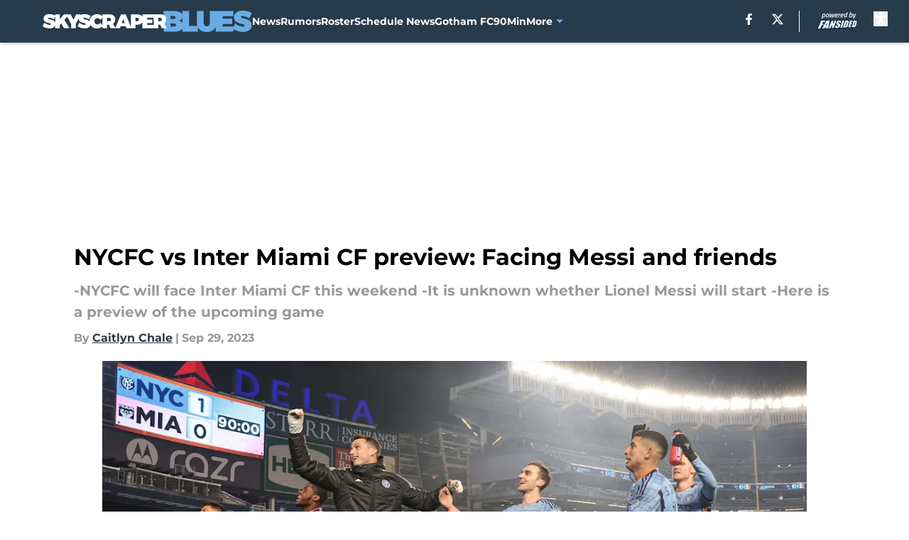

--- FILE ---
content_type: text/html
request_url: https://skyscraperblues.com/posts/nycfc-inter-miami-cf-preview-facing-messi-friends
body_size: 58197
content:
<!DOCTYPE html><html lang="en-US" q:render="ssr" q:route="html/" q:container="paused" q:version="1.15.0" q:base="https://assets.minutemediacdn.com/vl-prod/build/" q:locale="" q:manifest-hash="yacae0" q:instance="z0hgqypbmjq"><!--qv q:id=0 q:key=tntn:Qb_0--><!--qv q:id=1 q:key=uXAr:vp_3--><!--qv q:s q:sref=1 q:key=--><head q:head><!--qv q:id=2 q:key=0YpJ:vp_0--><!--qv q:key=nO_0--><meta charset="utf-8" q:head><title q:head>NYCFC vs Inter Miami CF preview: Facing Messi and friends</title><meta name="viewport" content="width=device-width, initial-scale=1.0" q:head><meta name="description" content="NYCFC will travel to Florida to take on Messi and Inter Miami CF.  Here is a preview of the upcoming match. " q:head><meta property="fb:app_id" content="531030426978426" q:head><meta property="fb:pages" content="1634505980108660" q:head><meta property="og:site_name" content="Skyscraper Blues" q:head><meta property="og:url" content="https://skyscraperblues.com/posts/nycfc-inter-miami-cf-preview-facing-messi-friends" q:head><meta property="og:image:width" content="1440" q:head><meta property="og:image:height" content="810" q:head><meta name="twitter:url" content="https://skyscraperblues.com/posts/nycfc-inter-miami-cf-preview-facing-messi-friends" q:head><meta name="twitter:card" content="summary_large_image" q:head><meta name="twitter:image:width" content="1440" q:head><meta name="twitter:image:height" content="810" q:head><meta name="twitter:site" content="@SkyscraperBlues" q:head><meta name="robots" content="max-image-preview:large" q:head><meta name="theme-color" content="#000000" q:head><meta property="og:type" content="article" q:head><meta property="og:title" content="NYCFC vs Inter Miami CF preview: Facing Messi and friends" q:head><meta property="og:image" content="https://images2.minutemediacdn.com/image/upload/c_crop,x_0,y_356,w_4883,h_2746/c_fill,w_1440,ar_1440:810,f_auto,q_auto,g_auto/images/ImagnImages/mmsport/336/01hbgendht7wpf7m2yk3.jpg" q:head><meta property="og:description" content="It has been some time since New York City FC last faced Inter Miami CF.  In that game, an own goal led to a 1-0 win.  Concerns about the Pigeons did not start y" q:head><meta property="article:published_time" content="2023-09-29T14:00:26Z" q:head><meta property="article:modified_time" content="2023-09-29T14:32:21Z" q:head><meta property="article:section" content="NYCFC News" q:head><meta property="article:tag" content="NYCFC" q:head><meta property="article:tag" content="Tayvon Gray" q:head><meta property="article:tag" content="New York City FC" q:head><meta property="article:tag" content="Lionel Messi" q:head><meta name="twitter:image" content="https://images2.minutemediacdn.com/image/upload/c_crop,x_0,y_356,w_4883,h_2746/c_fill,w_1440,ar_1440:810,f_auto,q_auto,g_auto/images/ImagnImages/mmsport/336/01hbgendht7wpf7m2yk3.jpg" q:head><meta name="twitter:title" content="NYCFC vs Inter Miami CF preview: Facing Messi and friends" q:head><meta name="twitter:description" content="It has been some time since New York City FC last faced Inter Miami CF.  In that game, an own goal led to a 1-0 win.  Concerns about the Pigeons did not start y" q:head><link rel="preload" href="https://fonts.gstatic.com/s/montserrat/v31/JTUHjIg1_i6t8kCHKm4532VJOt5-QNFgpCu173w5aXo.woff2" as="font" type="font/woff2" crossorigin key="https://fonts.gstatic.com/s/montserrat/v31/JTUHjIg1_i6t8kCHKm4532VJOt5-QNFgpCu173w5aXo.woff2" q:key="https://fonts.gstatic.com/s/montserrat/v31/JTUHjIg1_i6t8kCHKm4532VJOt5-QNFgpCu173w5aXo.woff2" q:head><link rel="preload" href="https://fonts.gstatic.com/s/montserrat/v31/JTUHjIg1_i6t8kCHKm4532VJOt5-QNFgpCuM73w5aXo.woff2" as="font" type="font/woff2" crossorigin key="https://fonts.gstatic.com/s/montserrat/v31/JTUHjIg1_i6t8kCHKm4532VJOt5-QNFgpCuM73w5aXo.woff2" q:key="https://fonts.gstatic.com/s/montserrat/v31/JTUHjIg1_i6t8kCHKm4532VJOt5-QNFgpCuM73w5aXo.woff2" q:head><link rel="preload" href="https://fonts.gstatic.com/s/roboto/v50/KFOMCnqEu92Fr1ME7kSn66aGLdTylUAMQXC89YmC2DPNWubEbVmUiAo.woff2" as="font" type="font/woff2" crossorigin key="https://fonts.gstatic.com/s/roboto/v50/KFOMCnqEu92Fr1ME7kSn66aGLdTylUAMQXC89YmC2DPNWubEbVmUiAo.woff2" q:key="https://fonts.gstatic.com/s/roboto/v50/KFOMCnqEu92Fr1ME7kSn66aGLdTylUAMQXC89YmC2DPNWubEbVmUiAo.woff2" q:head><link rel="preload" href="https://fonts.gstatic.com/s/roboto/v50/KFOMCnqEu92Fr1ME7kSn66aGLdTylUAMQXC89YmC2DPNWuYaalmUiAo.woff2" as="font" type="font/woff2" crossorigin key="https://fonts.gstatic.com/s/roboto/v50/KFOMCnqEu92Fr1ME7kSn66aGLdTylUAMQXC89YmC2DPNWuYaalmUiAo.woff2" q:key="https://fonts.gstatic.com/s/roboto/v50/KFOMCnqEu92Fr1ME7kSn66aGLdTylUAMQXC89YmC2DPNWuYaalmUiAo.woff2" q:head><link rel="preload" href="https://fonts.gstatic.com/s/roboto/v50/KFOMCnqEu92Fr1ME7kSn66aGLdTylUAMQXC89YmC2DPNWuYjalmUiAo.woff2" as="font" type="font/woff2" crossorigin key="https://fonts.gstatic.com/s/roboto/v50/KFOMCnqEu92Fr1ME7kSn66aGLdTylUAMQXC89YmC2DPNWuYjalmUiAo.woff2" q:key="https://fonts.gstatic.com/s/roboto/v50/KFOMCnqEu92Fr1ME7kSn66aGLdTylUAMQXC89YmC2DPNWuYjalmUiAo.woff2" q:head><link rel="icon" href="https://images2.minutemediacdn.com/image/upload/v1600154707/Fansided/favicon_2.png" q:head><link rel="canonical" href="https://skyscraperblues.com/posts/nycfc-inter-miami-cf-preview-facing-messi-friends" q:head><link rel="preconnect" href="https://images2.minutemediacdn.com" crossorigin="anonymous" q:head><link rel="dns-prefetch" href="https://images2.minutemediacdn.com" q:head><style type="text/css" q:head>@font-face {font-family: 'Montserrat';
  font-style: normal;
  font-weight: 600;
  font-display: swap;
  src: url(https://fonts.gstatic.com/s/montserrat/v31/JTUHjIg1_i6t8kCHKm4532VJOt5-QNFgpCu173w5aXo.woff2) format('woff2');
  unicode-range: U+0000-00FF, U+0131, U+0152-0153, U+02BB-02BC, U+02C6, U+02DA, U+02DC, U+0304, U+0308, U+0329, U+2000-206F, U+20AC, U+2122, U+2191, U+2193, U+2212, U+2215, U+FEFF, U+FFFD;}@font-face {font-family: 'Montserrat';
  font-style: normal;
  font-weight: 700;
  font-display: swap;
  src: url(https://fonts.gstatic.com/s/montserrat/v31/JTUHjIg1_i6t8kCHKm4532VJOt5-QNFgpCuM73w5aXo.woff2) format('woff2');
  unicode-range: U+0000-00FF, U+0131, U+0152-0153, U+02BB-02BC, U+02C6, U+02DA, U+02DC, U+0304, U+0308, U+0329, U+2000-206F, U+20AC, U+2122, U+2191, U+2193, U+2212, U+2215, U+FEFF, U+FFFD;}@font-face {font-family: 'Roboto';
  font-style: normal;
  font-weight: 400;
  font-stretch: normal;
  font-display: swap;
  src: url(https://fonts.gstatic.com/s/roboto/v50/KFOMCnqEu92Fr1ME7kSn66aGLdTylUAMQXC89YmC2DPNWubEbVmUiAo.woff2) format('woff2');
  unicode-range: U+0000-00FF, U+0131, U+0152-0153, U+02BB-02BC, U+02C6, U+02DA, U+02DC, U+0304, U+0308, U+0329, U+2000-206F, U+20AC, U+2122, U+2191, U+2193, U+2212, U+2215, U+FEFF, U+FFFD;}@font-face {font-family: 'Roboto';
  font-style: normal;
  font-weight: 600;
  font-stretch: normal;
  font-display: swap;
  src: url(https://fonts.gstatic.com/s/roboto/v50/KFOMCnqEu92Fr1ME7kSn66aGLdTylUAMQXC89YmC2DPNWuYaalmUiAo.woff2) format('woff2');
  unicode-range: U+0000-00FF, U+0131, U+0152-0153, U+02BB-02BC, U+02C6, U+02DA, U+02DC, U+0304, U+0308, U+0329, U+2000-206F, U+20AC, U+2122, U+2191, U+2193, U+2212, U+2215, U+FEFF, U+FFFD;}@font-face {font-family: 'Roboto';
  font-style: normal;
  font-weight: 700;
  font-stretch: normal;
  font-display: swap;
  src: url(https://fonts.gstatic.com/s/roboto/v50/KFOMCnqEu92Fr1ME7kSn66aGLdTylUAMQXC89YmC2DPNWuYjalmUiAo.woff2) format('woff2');
  unicode-range: U+0000-00FF, U+0131, U+0152-0153, U+02BB-02BC, U+02C6, U+02DA, U+02DC, U+0304, U+0308, U+0329, U+2000-206F, U+20AC, U+2122, U+2191, U+2193, U+2212, U+2215, U+FEFF, U+FFFD;}</style><style q:head>:root {--color-black:#000000;--color-blue:#0066CC;--color-darkGrey:#999999;--color-grey:#cccccc;--color-lightGrey:#F7F7F7;--color-primary:#283B4B;--color-secondary:#69ACE5;--color-white:#FFFFFF;--font-family-big:Montserrat;--font-weight-big:700;--font-size-big-lg:14px;--font-size-big-md:14px;--font-size-big-sm:12px;--font-family-bigger:Montserrat;--font-weight-bigger:700;--font-size-bigger-lg:16px;--font-size-bigger-md:16px;--font-size-bigger-sm:14px;--font-family-gigantic:Montserrat;--font-weight-gigantic:700;--font-size-gigantic-lg:32px;--font-size-gigantic-md:24px;--font-size-gigantic-sm:22px;--font-family-huge:Montserrat;--font-weight-huge:700;--font-size-huge-lg:24px;--font-size-huge-md:22px;--font-size-huge-sm:18px;--font-family-large:Montserrat;--font-weight-large:700;--font-size-large-lg:20px;--font-size-large-md:20px;--font-size-large-sm:16px;--font-family-normal:Roboto;--font-weight-normal:400;--font-size-normal-lg:18px;--font-size-normal-md:18px;--font-size-normal-sm:18px;--font-family-tiny:Montserrat;--font-weight-tiny:700;--font-size-tiny-lg:12px;--font-size-tiny-md:12px;--font-size-tiny-sm:10px;}</style><script async type="text/javascript" id="clientApiData" q:key="clientApiData" q:head>window.clientApiData = {"pageData":{"distributionChannels":["author|cchale","more-stories","nycfc-news","nycfc-schedule","recent-stories"],"language":"en","experiments":[],"pageType":"PostPage","articleId":"01hbge93shxs","property":"336","contentTags":["NYCFC","Tayvon Gray","New York City FC","Lionel Messi"],"isMobileViewer":false,"topic":"New York City FC","vertical":"SOCCER","siteName":"Skyscraper Blues","resourceID":"01hbge93shxs","autoTags":[]},"paletteData":{"colors":{"black":"#000000","blue":"#0066CC","darkGrey":"#999999","grey":"#cccccc","lightGrey":"#F7F7F7","primary":"#283B4B","secondary":"#69ACE5","white":"#FFFFFF"},"fonts":[{"family":"Montserrat","stylesheetUrl":"https://fonts.googleapis.com/css?family=Montserrat:600,700&display=swap","type":"stylesheetUrl","weights":["700"]},{"family":"Roboto","stylesheetUrl":"https://fonts.googleapis.com/css?family=Roboto:400,600,700&display=swap","type":"stylesheetUrl","weights":["400"]}],"typography":{"big":{"fontFamily":"Montserrat","fontWeight":700,"screenSizes":{"large":14,"medium":14,"small":12}},"bigger":{"fontFamily":"Montserrat","fontWeight":700,"screenSizes":{"large":16,"medium":16,"small":14}},"gigantic":{"fontFamily":"Montserrat","fontWeight":700,"screenSizes":{"large":32,"medium":24,"small":22}},"huge":{"fontFamily":"Montserrat","fontWeight":700,"screenSizes":{"large":24,"medium":22,"small":18}},"large":{"fontFamily":"Montserrat","fontWeight":700,"screenSizes":{"large":20,"medium":20,"small":16}},"normal":{"fontFamily":"Roboto","fontWeight":400,"screenSizes":{"large":18,"medium":18,"small":18}},"tiny":{"fontFamily":"Montserrat","fontWeight":700,"screenSizes":{"large":12,"medium":12,"small":10}}}}};</script><script type="text/javascript" id="OneTrustAutoBlock" q:key="oneTrustAutoBlock" q:head></script><script type="text/javascript" src="https://cdn-ukwest.onetrust.com/scripttemplates/otSDKStub.js" id="OneTrustURL" data-domain-script="01948883-cdc5-73d6-a267-dd1f0a86d169" q:key="oneTrustStub" q:head></script><script type="text/javascript" src="https://cdn.cookielaw.org/opt-out/otCCPAiab.js" id="OneTrustIAB" ccpa-opt-out-ids="C0004" ccpa-opt-out-geo="ca" ccpa-opt-out-lspa="true" q:key="oneTrustIAB" q:head></script><script type="text/javascript" id="OneTrustInit" q:key="oneTrustInit" q:head>
      function OptanonWrapper() {
      const geoData = OneTrust.getGeolocationData?.();
      const isUS = (geoData?.country === "US");
      const groups = window.OnetrustActiveGroups || '';
      const consentGiven = groups.includes(',C0004,');

      const shouldLoadAutoBlockScript = !isUS || (isUS && !consentGiven);

      if (shouldLoadAutoBlockScript) {
        loadAutoBlockScript();
      }else{
        OneTrust.OnConsentChanged(function(eventData) {
          loadAutoBlockScript();
          location.reload();
        });
      }

      function loadAutoBlockScript() {
        const autoBlockScript = document.getElementById('OneTrustAutoBlock');
        if (autoBlockScript && !autoBlockScript.src) {
          autoBlockScript.src = 'https://cdn-ukwest.onetrust.com/consent/01948883-cdc5-73d6-a267-dd1f0a86d169/OtAutoBlock.js';
        }
      }
    }
  </script><script async src="https://accounts.google.com/gsi/client" id="google-auth" q:key="google-auth" q:head></script><script type="text/javascript" id="mmBCPageData" q:key="mmBCPageData" q:head>
        window.mmBCPageData = {
          property: '336',
          authors: ["cchale"],
          pageType: 'PostPage',
        };</script><script async type="text/javascript" id="update-hem-cookie" q:key="update-hem-cookie" q:head>
      (function () {
        function getCookie(name) {
          const value = '; ' + document.cookie;
          const parts = value.split('; ' + name + '=');
          if (parts.length === 2) {
            return parts.pop().split(";").shift();
          }
          return null;
        }

        function processUserId(userId) {
            if (!userId) return;
            document.cookie = 'mm_bc_user_sha' + '=' + userId + '; path=/; max-age=31536000; Secure; SameSite=Lax';
        }

        const existingValue = getCookie('mm_bc_user_sha');
        if (existingValue) {
          processUserId(existingValue);
          return;
        }

        if (window.dataLayer && Array.isArray(window.dataLayer)) {
          const found = window.dataLayer.find(e => e.bc_reg_user_id);
          if (found) {
            processUserId(found.bc_reg_user_id);
            return;
          }
        }

        // Intercept future pushes to dataLayer and capture bc_reg_user_id
        if (window.dataLayer) {
          const originalPush = window.dataLayer.push;
          window.dataLayer.push = function () {
            for (let arg of arguments) {
              if (arg.bc_reg_user_id) {
                processUserId(arg.bc_reg_user_id);
              }
            }
            return originalPush.apply(window.dataLayer, arguments);
          };
        }
    })();
  </script><script id="chartbeatData" type="text/javascript" q:key="chartbeatData" q:head>
    window._sf_async_config = {
      uid: 67224,
      domain: 'skyscraperblues.com',
      useCanonical: true,
      useCanonicalDomain: true,
      flickerControl: false,
      sections: 'NYCFC News',
      authors: 'Caitlyn Chale'
    };
  </script><script id="chartbeatHeadline" type="text/javascript" src="https://static.chartbeat.com/js/chartbeat_mab.js" async q:key="chartbeatHeadline" q:head></script><script src="https://ak.sail-horizon.com/spm/spm.v1.min.js" id="sailthru" async q:key="sailthru" q:head></script><script id="sailthruInit" type="text/javascript" q:key="sailthruInit" q:head>
    // Wait for Sailthru to be available on window before initializing
    (function checkSailthru(attempts = 0) {
      if (typeof window.Sailthru !== 'undefined') {
        Sailthru.init({ customerId: 'c92e7ba97ddecf8d779ded02d904b48b' });
      } else if (attempts < 3) {
        // Check again after a short delay, limit to 3 attempts
        setTimeout(() => checkSailthru(attempts + 1), 100);
      }
    })();
  </script><script src="https://static.chartbeat.com/js/chartbeat.js" async type="text/javascript" class="optanon-category-C0002 optanon-category-SPD_BG" q:key="chartbeat" q:head></script><script async type="text/javascript" id="cwv-tracker" q:key="cwv-tracker" q:head>
          (function () {
            const SAMPLE_PERCENTAGE = 50;
            if (Math.random() < SAMPLE_PERCENTAGE / 100) {
              const script = document.createElement("script");
              script.src =
                "https://assets.minutemediacdn.com/mm-cwv-tracker/prod/mm-cwv-tracker.js";
              script.async = true;
              document.head.appendChild(script);
            }
          })();
        </script><script async type="text/javascript" id="gtm" data-consent-category="C0001" q:key="gtm" q:head>(function(w,d,s,l,i){w[l]=w[l]||[];w[l].push({'gtm.start': new Date().getTime(),event:'gtm.js'});var f=d.getElementsByTagName(s)[0],j=d.createElement(s),dl=l!='dataLayer'?'&l='+l:'';j.async=true;j.src='https://www.googletagmanager.com/gtm.js?id='+i+dl;f.parentNode.insertBefore(j,f);})(window,document,'script','dataLayer','GTM-TCW5HW')</script><script async type="text/javascript" id="accessibility" data-consent-category="C0001" q:key="accessibility" q:head>const style = document.createElement('style');
style.innerHTML = `
      #INDmenu-btn {
        display:none;
      }
    `;
document.head.appendChild(style);
window.mmClientApi = window.mmClientApi || [];
window.mmClientApi.push('injectAccessibilityIcon', {});</script><script async type="text/javascript" id="Create ads placeholders (code)" data-consent-category="C0004" q:key="Create ads placeholders (code)" q:head>var placeholders = {
    oneOnOne: {
        id: "div-gpt-ad-1552218089756-0"
    },
    sidebar1: {
        id: "div-sideBar1"
    },
    sidebar2: {
        id: "div-sideBar2"
    },
    top: {
        id: "div-gpt-ad-1552218170642-0"
    },
    stickyBottom: {
        id: "div-sticky-bottom"
    },
    belowTopSection: {
        id: "below-top-section"
    },
    belowSecondSection: {
        id: "below-second-section"
    }
};
mmClientApi.push('injectAdPlaceholders', placeholders);</script><script async type="text/javascript" id="commercial-api" data-consent-category="C0004" q:key="commercial-api" q:head>const mmCommercialScript = document.createElement('script');
mmCommercialScript.src = 'https://uds-selector.bqstreamer.com/library/fansided/336/code?mm-referer=' + encodeURIComponent(location.href);
document.head.appendChild(mmCommercialScript);</script><script defer type="text/javascript" id="Mini Player" data-consent-category="C0004" q:key="Mini Player" q:head>window.mmClientApi?.push('getPageData', pageDataObject => {
  const noVideoPlayer = pageDataObject?.tags?.find(tag => tag === 'no-video-player');
  if(!noVideoPlayer) {
    const mmVideoScript = document.createElement('script');
    mmVideoScript.src = 'https://players.voltaxservices.io/players/1/code?mm-referer=' + location.href;
    document.head.appendChild(mmVideoScript);
  }
});</script><script type="application/ld+json" q:key="ldArticle" q:head>{"@context":"http://schema.org","@type":"NewsArticle","mainEntityOfPage":{"@type":"WebPage","@id":"https://skyscraperblues.com/posts/nycfc-inter-miami-cf-preview-facing-messi-friends"},"headline":"NYCFC vs Inter Miami CF preview: Facing Messi and friends","image":[{"@type":"ImageObject","url":"https://images2.minutemediacdn.com/image/upload/c_fill,w_1200,ar_1:1,f_auto,q_auto,g_auto/images/ImagnImages/mmsport/336/01hbgendht7wpf7m2yk3.jpg","width":1200,"height":1200},{"@type":"ImageObject","url":"https://images2.minutemediacdn.com/image/upload/c_fill,w_1200,ar_16:9,f_auto,q_auto,g_auto/images/ImagnImages/mmsport/336/01hbgendht7wpf7m2yk3.jpg","width":1200,"height":675},{"@type":"ImageObject","url":"https://images2.minutemediacdn.com/image/upload/c_fill,w_1200,ar_4:3,f_auto,q_auto,g_auto/images/ImagnImages/mmsport/336/01hbgendht7wpf7m2yk3.jpg","width":1200,"height":900}],"datePublished":"2023-09-29T14:00:26Z","dateModified":"2023-09-29T14:32:21Z","publisher":{"@type":"Organization","name":"Skyscraper Blues","logo":{"@type":"ImageObject","url":"https://images2.minutemediacdn.com/image/upload/v1641484588/Fansided/Skyscraper%20Blues/SkyscraperBlues_logo.svg"}},"description":"NYCFC will travel to Florida to take on Messi and Inter Miami CF.  Here is a preview of the upcoming match. ","articleSection":"NYCFC News","author":{"@type":"Person","name":"Caitlyn Chale","url":"https://skyscraperblues.com/author/cchale"}}</script><script type="application/ld+json" q:key="ldBreadcrumb" q:head>{"@context":"http://schema.org","@type":"BreadcrumbList","itemListElement":[{"@type":"ListItem","position":1,"name":"Home","item":"https://skyscraperblues.com"},{"@type":"ListItem","position":2,"name":"NYCFC News","item":"https://skyscraperblues.com/nycfc-news/"}]}</script><script src="https://123p.skyscraperblues.com/script.js" type="text/javascript" async q:key="blueconic" q:head></script><script src="https://assets.minutemediacdn.com/recirculation-widget/prod/mm-recirculation-injector.js" type="text/javascript" async q:key="RecirculationWidget" q:head></script><!--/qv--><!--/qv--><link rel="modulepreload" href="https://assets.minutemediacdn.com/vl-prod/build/q-RFD0BxB0.js"><script type="module" async="true" src="https://assets.minutemediacdn.com/vl-prod/build/q-RFD0BxB0.js"></script><link rel="stylesheet" href="https://assets.minutemediacdn.com/vl-prod/assets/Cy3Of1RE-style.css"><link rel="modulepreload" href="https://assets.minutemediacdn.com/vl-prod/build/q-XYi0b4s7.js"><link rel="preload" href="https://assets.minutemediacdn.com/vl-prod/assets/BmlqTOd3-bundle-graph.json" as="fetch" crossorigin="anonymous"><script type="module" async="true">let b=fetch("https://assets.minutemediacdn.com/vl-prod/assets/BmlqTOd3-bundle-graph.json");import("https://assets.minutemediacdn.com/vl-prod/build/q-XYi0b4s7.js").then(({l})=>l("https://assets.minutemediacdn.com/vl-prod/build/",b));</script><link rel="modulepreload" href="https://assets.minutemediacdn.com/vl-prod/build/q-BmlzJyRk.js"><style q:style="nxuput-0" hidden>:root{view-transition-name:none}</style></head><body lang="en"><!--qv q:id=3 q:key=wgGj:vp_1--><!--qv q:key=Ir_2--><!--qv q:id=4 q:key=IOjm:Ir_0--><!--qv q:id=5 q:key=y7mZ:ec_1--><!--qv q:id=6 q:key=HsRY:uX_4--><!--qv q:s q:sref=6 q:key=--><!--qv q:id=7 q:key=2Q82:uX_0--><header q:key="Ma_7"><!--qv q:id=8 q:key=4hHK:Ma_0--><script type="placeholder" hidden q:id="9" on-document:load="q-C7WKQzyn.js#s_rAMdnXtK8Co[0 1]"></script><!--/qv--><!--qv q:id=a q:key=xtrp:Ma_4--><div class="fixed flex items-center space-between w-full top-0 px-5 md:px-f-2 lg:px-f-1.5 z-50 shadow-header bg-primary h-f-3" q:key="Ut_5"><!--qv q:id=b q:key=yY0a:Ut_0--><div aria-label="More Menu Items" class="block lg:hidden w-6 h-6 min-w-[24px] relative mr-5 cursor-pointer" on:click="q-CRT5mhKm.js#s_xjW80feA0gU[0]" q:key="oy_0" q:id="c"><span class="block absolute h-0.5 ease-in-out duration-200 origin-right-center opacity-1 bg-white top-1 w-full"></span><span class="block absolute h-0.5 ease-in-out duration-200 origin-right-center opacity-1 bg-white top-3 w-full"></span><span class="block absolute h-0.5 ease-in-out duration-200 origin-right-center opacity-1 bg-white top-5 w-full"></span></div><!--/qv--><!--qv q:id=d q:key=aTke:Ut_1--><div style="top:60px;height:calc(100vh - 60px)" class="fixed block lg:hidden w-full ease-in-out duration-300 z-[2] overflow-y-auto opacity-0 -left-full bg-white" q:key="rG_3"><nav><ul class="m-5"><!--qv q:id=e q:key=DVWB:0--><!--qv q:id=f q:key=LnC7:QF_1--><li class="list-none mb-5 leading-5 w-full" q:key="r0_1"><!--qv q:id=g q:key=deAA:r0_0--><h4 q:key="SZ_1"><!--qv q:s q:sref=g q:key=--><a href="https://skyscraperblues.com/nycfc-news/" class="mobile-nav-top text-black font-group-bigger" on:click="q-BPd2Wf_u.js#s_av6wsRFPToI[0]" q:id="h"><!--t=i-->News<!----></a><!--/qv--></h4><!--/qv--></li><!--/qv--><!--/qv--><!--qv q:id=j q:key=DVWB:1--><!--qv q:id=k q:key=LnC7:QF_1--><li class="list-none mb-5 leading-5 w-full" q:key="r0_1"><!--qv q:id=l q:key=deAA:r0_0--><h4 q:key="SZ_1"><!--qv q:s q:sref=l q:key=--><a href="https://skyscraperblues.com/nycfc-rumors/" class="mobile-nav-top text-black font-group-bigger" on:click="q-BPd2Wf_u.js#s_av6wsRFPToI[0]" q:id="m"><!--t=n-->Rumors<!----></a><!--/qv--></h4><!--/qv--></li><!--/qv--><!--/qv--><!--qv q:id=o q:key=DVWB:2--><!--qv q:id=p q:key=LnC7:QF_1--><li class="list-none mb-5 leading-5 w-full" q:key="r0_1"><!--qv q:id=q q:key=deAA:r0_0--><h4 q:key="SZ_1"><!--qv q:s q:sref=q q:key=--><a href="https://skyscraperblues.com/nycfc-news/roster/" class="mobile-nav-top text-black font-group-bigger" on:click="q-BPd2Wf_u.js#s_av6wsRFPToI[0]" q:id="r"><!--t=s-->Roster<!----></a><!--/qv--></h4><!--/qv--></li><!--/qv--><!--/qv--><!--qv q:id=t q:key=DVWB:3--><!--qv q:id=u q:key=LnC7:QF_1--><li class="list-none mb-5 leading-5 w-full" q:key="r0_1"><!--qv q:id=v q:key=deAA:r0_0--><h4 q:key="SZ_1"><!--qv q:s q:sref=v q:key=--><a href="https://skyscraperblues.com/nycfc-news/schedule/" class="mobile-nav-top text-black font-group-bigger" on:click="q-BPd2Wf_u.js#s_av6wsRFPToI[0]" q:id="w"><!--t=x-->Schedule News<!----></a><!--/qv--></h4><!--/qv--></li><!--/qv--><!--/qv--><!--qv q:id=y q:key=DVWB:4--><!--qv q:id=z q:key=LnC7:QF_1--><li class="list-none mb-5 leading-5 w-full" q:key="r0_1"><!--qv q:id=10 q:key=deAA:r0_0--><h4 q:key="SZ_1"><!--qv q:s q:sref=10 q:key=--><a href="https://skyscraperblues.com/gotham-fc/" class="mobile-nav-top text-black font-group-bigger" on:click="q-BPd2Wf_u.js#s_av6wsRFPToI[0]" q:id="11"><!--t=12-->Gotham FC<!----></a><!--/qv--></h4><!--/qv--></li><!--/qv--><!--/qv--><!--qv q:id=13 q:key=DVWB:5--><!--qv q:id=14 q:key=LnC7:QF_1--><li class="list-none mb-5 leading-5 w-full" q:key="r0_1"><!--qv q:id=15 q:key=deAA:r0_0--><h4 q:key="SZ_1"><!--qv q:s q:sref=15 q:key=--><a href="https://www.90min.com/teams/nycfc" class="mobile-nav-top text-black font-group-bigger" on:click="q-BPd2Wf_u.js#s_av6wsRFPToI[0]" q:id="16"><!--t=17-->90Min<!----></a><!--/qv--></h4><!--/qv--></li><!--/qv--><!--/qv--><!--qv q:id=18 q:key=DVWB:6--><!--qv q:id=19 q:key=LnC7:QF_1--><li class="list-none mb-5 leading-5 w-full" q:key="r0_1"><!--qv q:id=1a q:key=deAA:r0_0--><h4 q:key="SZ_1"><!--qv q:s q:sref=1a q:key=--><a href="https://skyscraperblues.com/about/" class="mobile-nav-top text-black font-group-bigger" on:click="q-BPd2Wf_u.js#s_av6wsRFPToI[0]" q:id="1b"><!--t=1c-->About<!----></a><!--/qv--></h4><!--/qv--></li><!--/qv--><!--/qv--><!--qv q:id=1d q:key=DVWB:7--><!--qv q:id=1e q:key=LnC7:QF_1--><li class="list-none mb-5 leading-5 w-full" q:key="r0_1"><!--qv q:id=1f q:key=deAA:r0_0--><h4 q:key="SZ_1"><!--qv q:s q:sref=1f q:key=--><a href="https://fansided.com/network/soccer/" class="mobile-nav-top text-black font-group-bigger" on:click="q-BPd2Wf_u.js#s_av6wsRFPToI[0]" q:id="1g"><!--t=1h-->FanSided Soccer Sites<!----></a><!--/qv--></h4><!--/qv--></li><!--/qv--><!--/qv--></ul></nav><!--qv q:key=rG_2--><!--qv q:id=1i q:key=fUhI:rG_0--><div class="h-[1px] m-5 bg-lightGrey" q:key="Im_0"></div><!--/qv--><div class="mt-10 mr-4 mb-4 ml-6"><!--qv q:id=1j q:key=lIX3:rG_1--><nav q:key="jV_2"><h4 class="mb-4 text-black font-group-bigger" q:key="jV_0" q:id="1k"><!--t=1l-->Follow Us<!----></h4><ul class="inline-grid gap-5 grid-flow-col list-none"><li class="flex w-5 justify-center" q:key="0"><!--qv q:id=1m q:key=o0Sj:jV_1--><a target="_blank" rel="noopener noreferrer" aria-label="facebook" href="https://www.facebook.com/SkyscraperBlues" class="[&amp;&gt;svg]:h-4 [&amp;&gt;svg]:fill-primary [&amp;&gt;svg]:hover:fill-primary" q:key="4t_2" q:id="1n"><svg xmlns="http://www.w3.org/2000/svg" viewBox="0 0 34.28 64"><g id="Layer_2" data-name="Layer 2"><g id="Layer_1-2" data-name="Layer 1"><path d="M10.17,64V36H0V24.42H10.17V15.59c0-10,6-15.59,15.14-15.59a61.9,61.9,0,0,1,9,.78v9.86H29.23c-5,0-6.53,3.09-6.53,6.26v7.52H33.81L32,36H22.7V64Z"/></g></g></svg></a><!--/qv--></li><li class="flex w-5 justify-center" q:key="1"><!--qv q:id=1o q:key=o0Sj:jV_1--><a target="_blank" rel="noopener noreferrer" aria-label="X" href="https://twitter.com/SkyscraperBlues" class="[&amp;&gt;svg]:h-4 [&amp;&gt;svg]:fill-primary [&amp;&gt;svg]:hover:fill-primary" q:key="4t_1" q:id="1p"><!--qv q:id=1q q:key=i4KS:4t_0--><svg xmlns="http://www.w3.org/2000/svg" width="16" height="16" viewBox="0 0 16 16" q:key="7y_0" q:id="1r"><title>Share on X</title><path d="M12.6.75h2.454l-5.36 6.142L16 15.25h-4.937l-3.867-5.07-4.425 5.07H.316l5.733-6.57L0 .75h5.063l3.495 4.633L12.601.75Zm-.86 13.028h1.36L4.323 2.145H2.865z"></path></svg><!--/qv--></a><!--/qv--></li></ul></nav><!--/qv--></div><!--/qv--></div><!--/qv--><div class="flex items-center gap-5 grow h-full lg:ml-f-1.5"><!--qv q:id=1s q:key=LamO:Ut_2--><a href="https://skyscraperblues.com/" class="inline-flex items-center items-start duration-200 w-auto h-f-1.5" q:key="L5_0"><img src="data:image/svg+xml,%3C%3Fxml%20version%3D%221.0%22%20encoding%3D%22utf-8%22%3F%3E%0A%3C!--%20Generator%3A%20Adobe%20Illustrator%2024.0.3%2C%20SVG%20Export%20Plug-In%20.%20SVG%20Version%3A%206.00%20Build%200)%20%20--%3E%0A%3Csvg%20version%3D%221.1%22%20xmlns%3D%22http%3A%2F%2Fwww.w3.org%2F2000%2Fsvg%22%20xmlns%3Axlink%3D%22http%3A%2F%2Fwww.w3.org%2F1999%2Fxlink%22%20x%3D%220px%22%20y%3D%220px%22%0A%09%20viewBox%3D%220%200%201969.7%20200%22%20style%3D%22enable-background%3Anew%200%200%201969.7%20200%3B%22%20xml%3Aspace%3D%22preserve%22%3E%0A%3Cstyle%20type%3D%22text%2Fcss%22%3E%0A%09.st0%7Bfill%3A%23231F20%3B%7D%0A%09.st1%7Bfill%3A%23283B4B%3B%7D%0A%09.st2%7Bfill%3A%2369ACE5%3B%7D%0A%09.st3%7Bfill%3A%23FFFFFF%3B%7D%0A%09.st4%7Bopacity%3A0.3%3B%7D%0A%09.st5%7Bfill-rule%3Aevenodd%3Bclip-rule%3Aevenodd%3Bfill%3A%23283B4B%3B%7D%0A%09.st6%7Bfill%3A%2374A3BA%3B%7D%0A%09.st7%7Bfill-rule%3Aevenodd%3Bclip-rule%3Aevenodd%3Bfill%3A%2374A3BA%3B%7D%0A%09.st8%7Bopacity%3A0.8%3B%7D%0A%09.st9%7Bfill-rule%3Aevenodd%3Bclip-rule%3Aevenodd%3Bfill%3A%2369ACE5%3B%7D%0A%3C%2Fstyle%3E%0A%3Cg%20id%3D%22Template%22%3E%0A%3C%2Fg%3E%0A%3Cg%20id%3D%22Layer_2%22%3E%0A%09%3Cpath%20class%3D%22st2%22%20d%3D%22M1867.7%2C57.1c0-5.8%2C4.7-8%2C11.9-8c16.9%2C0%2C47.2%2C11.9%2C66.9%2C22.7l23.3-48.8c-21.9-13.9-53.8-23-84.6-23%0A%09%09c-50.5%2C0-83.2%2C24.4-83.2%2C63.2c0%2C68.2%2C100.7%2C51.6%2C100.7%2C76.8c0%2C6.9-6.1%2C10-15.5%2C10c-19.7%2C0-54.1-13.6-74.1-30.2l-15.5%2C31.4v-2.8%0A%09%09h-102.6v-24.1h91V75.4h-91V51.6H1795V2.8h-156.1h-8.3h-56v112.1c0%2C19.4-12.2%2C31.6-28%2C31.6c-16.1%2C0-30-12.5-30-31.6V2.8h-64.4v112.1%0A%09%09c0%2C10.4%2C1.5%2C20%2C4.4%2C28.8h-77.1V2.8h-64.4v35.1c-8.1-21.6-38.6-35.1-77.6-35.1h-98.5l3%2C194.5h103.2c32.8%2C0%2C57.7-10.2%2C69.9-27.6v27.6%0A%09%09h145.4v-43.8c14%2C29.1%2C44.9%2C46.6%2C85.7%2C46.6c40.4%2C0%2C70.5-17.3%2C84.3-46.1v43.3h167v-23.3c25.2%2C16.1%2C58.7%2C25.3%2C89%2C25.3%0A%09%09c43.8%2C0%2C81.8-19.1%2C81.8-62.4C1968.3%2C66.3%2C1867.7%2C81.6%2C1867.7%2C57.1z%20M1203.2%2C49.9h30.8c8.9%2C0%2C17.7%2C5.3%2C17.7%2C13.6%0A%09%09c0%2C8.6-8.8%2C14.1-17.7%2C14.1h-30.8V49.9z%20M1236.9%2C150.1h-30.8l-3-29.7h30.8c11.9%2C0%2C22.7%2C5.5%2C22.7%2C14.1%0A%09%09C1256.6%2C144%2C1248.9%2C150.1%2C1236.9%2C150.1z%20M1284.9%2C93.5c14.8-4.5%2C25.6-14.6%2C30.2-27.4v47.8C1308.4%2C103.8%2C1297.9%2C96.4%2C1284.9%2C93.5z%22%2F%3E%0A%09%3Cpath%20class%3D%22st3%22%20d%3D%22M1143.2%2C122.9c13.5-8.2%2C20.8-22.5%2C20.8-41.6c0-30-20.4-47-56-47h-59.5h-3.9H940.4v22.8%0A%09%09c-8.1-14.7-24.7-22.8-48.1-22.8h-61.6v117.4L783%2C34.4h-44.6l-53.1%2C125.8l-22.5-37.2c13.5-8.2%2C20.8-22.5%2C20.8-41.6%0A%09%09c0-30-20.4-47-56-47h-63.5v17.3c-13.5-11.5-32.3-18.6-49.8-18.6c-41.2%2C0-71.2%2C28.1-71.2%2C66.7c0%2C0.7%2C0%2C1.4%2C0%2C2.1%0A%09%09C425.4%2C80.4%2C383%2C84.1%2C383%2C71.1c0-3.9%2C3.2-5.4%2C8.1-5.4c11.4%2C0%2C31.8%2C8.1%2C45.1%2C15.4l15.7-33c-14.8-9.4-36.3-15.5-57.1-15.5%0A%09%09c-16.5%2C0-30.1%2C3.9-39.9%2C10.8l4.7-9h-43.3l-25.5%2C50.6l-26.4-50.6h-16h-1.7h-20.8h-3h-21.5l-39.1%2C45.5V34.4h-43.4v11.9%0A%09%09c-14.6-8.4-34.6-13.8-54.1-13.8C30.7%2C32.5%2C8.6%2C49%2C8.6%2C75.2c0%2C46.1%2C68%2C34.8%2C68%2C51.9c0%2C4.7-4.1%2C6.7-10.5%2C6.7%0A%09%09c-13.3%2C0-36.5-9.2-50-20.4L0%2C146c17.4%2C13.3%2C42.9%2C21%2C65.7%2C21c24.6%2C0%2C46.5-9%2C53.1-28.8v27.5h43.4v-30.9l12.7-14.2l27.3%2C45.1h51.9%0A%09%09l-49.6-78.5l27.8-31.4l36.7%2C70v39.9h43.4v-40.8l26.1-50.2c0%2C0.2%2C0%2C0.4%2C0%2C0.5c0%2C46.1%2C68%2C34.8%2C68%2C51.9c0%2C4.7-4.1%2C6.7-10.5%2C6.7%0A%09%09c-13.3%2C0-36.5-9.2-50-20.4L330%2C146c17.4%2C13.3%2C42.9%2C21%2C65.7%2C21c27.3%2C0%2C51.2-11%2C54.7-35.6c11.1%2C22%2C33.9%2C36.2%2C62.2%2C36.2%0A%09%09c17.8%2C0%2C37.1-8%2C51.5-20.7v18.8h43.4v-34.1h16.3l15.7%2C34.1H683h5.6h38.9l6.7-18.5h49.2l6.6%2C18.5h40.6h5.6h37.8v-34.1h18.2%0A%09%09c23.4%2C0%2C40-8.7%2C48.1-24.4v58.5h107.1h5.6h37.8v-34.1h16.3l15.7%2C34.1h49.1L1143.2%2C122.9z%20M118.8%2C111.7C107.4%2C79.1%2C53%2C85.8%2C53%2C71.1%0A%09%09c0-3.9%2C3.2-5.4%2C8.1-5.4c11.4%2C0%2C31.8%2C8.1%2C45.1%2C15.4l12.7-26.5V111.7z%20M564.1%2C135.3l-19.5-20.8c-8.6%2C9.2-20.4%2C15-29.8%2C15%0A%09%09c-15.7%2C0-27.1-12.7-27.1-30.3c0-17.4%2C11.4-30%2C27.1-30c10.1%2C0%2C21.9%2C6.9%2C29.8%2C17.6l19.5-23.1V135.3z%20M627.6%2C98.6h-20V67.3h20%0A%09%09c9.4%2C0%2C14.8%2C5.6%2C14.8%2C15.4C642.4%2C92.8%2C636.9%2C98.6%2C627.6%2C98.6z%20M745.5%2C116l13.9-38.4l13.5%2C38.4H745.5z%20M890.1%2C98.6h-15.9V67.3h15.9%0A%09%09c9.4%2C0%2C14.8%2C5.6%2C14.8%2C15.4C904.9%2C92.8%2C899.4%2C98.6%2C890.1%2C98.6z%20M983.9%2C132.7v-16.3h48.3l0.7-33h-49V67.3h60.6l3%2C65.3H983.9z%0A%09%09%20M1108%2C98.6h-20V67.3h20c9.4%2C0%2C14.8%2C5.6%2C14.8%2C15.4C1122.8%2C92.8%2C1117.3%2C98.6%2C1108%2C98.6z%22%2F%3E%0A%3C%2Fg%3E%0A%3C%2Fsvg%3E%0A" alt="Skyscraper Blues" class="h-full min-w-[123px] md:max-w-none"></a><!--/qv--><div class="h-full w-full"><!--qv q:id=1t q:key=Kc5R:Ut_3--><div class="flex h-full w-full" on:qvisible="q-CZNNlKZc.js#_hW[0]" q:key="QW_5" q:id="1u"><nav class="grow hidden lg:block" q:key="QW_0" q:id="1v"><ul class="nav-ul flex items-center h-full w-full overflow-hidden flex-wrap gap-x-f-1"><!--qv q:id=1w q:key=G0EU:0--><!--qv q:id=1x q:key=RBkV:K2_1--><li class="list-none flex align-center group h-full" q:key="hC_1"><span class="flex items-center w-full"><a href="https://skyscraperblues.com/nycfc-news/" class="text-white hover:text-secondary border-b-0 pt-0 font-group-big w-full h-full flex items-center box-border cursor-pointer nav-item-link" q:key="hC_0" q:id="1y">News</a></span></li><!--/qv--><!--/qv--><!--qv q:id=1z q:key=G0EU:1--><!--qv q:id=20 q:key=RBkV:K2_1--><li class="list-none flex align-center group h-full" q:key="hC_1"><span class="flex items-center w-full"><a href="https://skyscraperblues.com/nycfc-rumors/" class="text-white hover:text-secondary border-b-0 pt-0 font-group-big w-full h-full flex items-center box-border cursor-pointer nav-item-link" q:key="hC_0" q:id="21">Rumors</a></span></li><!--/qv--><!--/qv--><!--qv q:id=22 q:key=G0EU:2--><!--qv q:id=23 q:key=RBkV:K2_1--><li class="list-none flex align-center group h-full" q:key="hC_1"><span class="flex items-center w-full"><a href="https://skyscraperblues.com/nycfc-news/roster/" class="text-white hover:text-secondary border-b-0 pt-0 font-group-big w-full h-full flex items-center box-border cursor-pointer nav-item-link" q:key="hC_0" q:id="24">Roster</a></span></li><!--/qv--><!--/qv--><!--qv q:id=25 q:key=G0EU:3--><!--qv q:id=26 q:key=RBkV:K2_1--><li class="list-none flex align-center group h-full" q:key="hC_1"><span class="flex items-center w-full"><a href="https://skyscraperblues.com/nycfc-news/schedule/" class="text-white hover:text-secondary border-b-0 pt-0 font-group-big w-full h-full flex items-center box-border cursor-pointer nav-item-link" q:key="hC_0" q:id="27">Schedule News</a></span></li><!--/qv--><!--/qv--><!--qv q:id=28 q:key=G0EU:4--><!--qv q:id=29 q:key=RBkV:K2_1--><li class="list-none flex align-center group h-full" q:key="hC_1"><span class="flex items-center w-full"><a href="https://skyscraperblues.com/gotham-fc/" class="text-white hover:text-secondary border-b-0 pt-0 font-group-big w-full h-full flex items-center box-border cursor-pointer nav-item-link" q:key="hC_0" q:id="2a">Gotham FC</a></span></li><!--/qv--><!--/qv--><!--qv q:id=2b q:key=G0EU:5--><!--qv q:id=2c q:key=RBkV:K2_1--><li class="list-none flex align-center group h-full" q:key="hC_1"><span class="flex items-center w-full"><a href="https://www.90min.com/teams/nycfc" class="text-white hover:text-secondary border-b-0 pt-0 font-group-big w-full h-full flex items-center box-border cursor-pointer nav-item-link" q:key="hC_0" q:id="2d">90Min</a></span></li><!--/qv--><!--/qv--><!--qv q:id=2e q:key=G0EU:6--><!--qv q:id=2f q:key=RBkV:K2_1--><li class="list-none flex align-center group h-full" q:key="hC_1"><span class="flex items-center w-full"><a href="https://skyscraperblues.com/about/" class="text-white hover:text-secondary border-b-0 pt-0 font-group-big w-full h-full flex items-center box-border cursor-pointer nav-item-link" q:key="hC_0" q:id="2g">About</a></span></li><!--/qv--><!--/qv--><!--qv q:id=2h q:key=G0EU:7--><!--qv q:id=2i q:key=RBkV:K2_1--><li class="list-none flex align-center group h-full" q:key="hC_1"><span class="flex items-center w-full"><a href="https://fansided.com/network/soccer/" class="text-white hover:text-secondary border-b-0 pt-0 font-group-big w-full h-full flex items-center box-border cursor-pointer nav-item-link" q:key="hC_0" q:id="2j">FanSided Soccer Sites</a></span></li><!--/qv--><!--/qv--></ul></nav><div class="pl-10 md:pl-20 ml-auto flex items-center" q:key="QW_4"><div class="hidden lg:flex items-center h-full"><!--qv q:id=2k q:key=lIX3:QW_1--><nav q:key="jV_2"><ul class="inline-grid gap-5 grid-flow-col list-none"><li class="flex w-5 justify-center" q:key="0"><!--qv q:id=2l q:key=o0Sj:jV_1--><a target="_blank" rel="noopener noreferrer" aria-label="facebook" href="https://www.facebook.com/SkyscraperBlues" class="[&amp;&gt;svg]:h-4 [&amp;&gt;svg]:fill-white [&amp;&gt;svg]:hover:fill-white" q:key="4t_2" q:id="2m"><svg xmlns="http://www.w3.org/2000/svg" viewBox="0 0 34.28 64"><g id="Layer_2" data-name="Layer 2"><g id="Layer_1-2" data-name="Layer 1"><path d="M10.17,64V36H0V24.42H10.17V15.59c0-10,6-15.59,15.14-15.59a61.9,61.9,0,0,1,9,.78v9.86H29.23c-5,0-6.53,3.09-6.53,6.26v7.52H33.81L32,36H22.7V64Z"/></g></g></svg></a><!--/qv--></li><li class="flex w-5 justify-center" q:key="1"><!--qv q:id=2n q:key=o0Sj:jV_1--><a target="_blank" rel="noopener noreferrer" aria-label="X" href="https://twitter.com/SkyscraperBlues" class="[&amp;&gt;svg]:h-4 [&amp;&gt;svg]:fill-white [&amp;&gt;svg]:hover:fill-white" q:key="4t_1" q:id="2o"><!--qv q:id=2p q:key=i4KS:4t_0--><svg xmlns="http://www.w3.org/2000/svg" width="16" height="16" viewBox="0 0 16 16" q:key="7y_0" q:id="2q"><title>Share on X</title><path d="M12.6.75h2.454l-5.36 6.142L16 15.25h-4.937l-3.867-5.07-4.425 5.07H.316l5.733-6.57L0 .75h5.063l3.495 4.633L12.601.75Zm-.86 13.028h1.36L4.323 2.145H2.865z"></path></svg><!--/qv--></a><!--/qv--></li></ul></nav><!--/qv--><!--qv q:id=2r q:key=Tjwp:QW_2--><div class="w-[1px] mx-5 h-1/2 bg-white" q:key="dw_0"></div><!--/qv--></div><!--qv q:id=2s q:key=wPSm:QW_3--><a href="https://fansided.com/" class="inline-flex items-center items-start duration-200 mr-5 h-f-1.5" q:key="hE_0"><img src="data:image/svg+xml,%3C%3Fxml%20version%3D%221.0%22%20encoding%3D%22UTF-8%22%3F%3E%3Csvg%20id%3D%22powered_by_fansided_logo%22%20xmlns%3D%22http%3A%2F%2Fwww.w3.org%2F2000%2Fsvg%22%20viewBox%3D%220%200%2060%2028%22%3E%3Cdefs%3E%3Cstyle%3E.cls-1%7Bfill%3A%23fff%3B%7D.cls-2%7Bfill%3A%23062f4d%3B%7D%3C%2Fstyle%3E%3C%2Fdefs%3E%3Cpath%20class%3D%22cls-1%22%20d%3D%22m35.88%2C15.91c-.83.02-1.68.02-2.51.05.04-.28.2-.62.29-.97.03-.11.06-.27.02-.35-.08-.17-.32-.14-.49-.09-.18.06-.29.22-.35.31-.15.23-.35.68-.29%2C1.04.04.23.35.44.57.59.25.17.49.33.68.46.41.28%2C1%2C.72%2C1.17%2C1.15.06.15.09.36.09.51%2C0%2C.5-.14%2C1.08-.31%2C1.59-.16.46-.34.92-.59%2C1.28-.45.62-1.31%2C1.03-2.09%2C1.23-1.08.28-2.71.31-3.46-.33-.26-.22-.42-.55-.37-1.1.05-.69.34-1.33.55-1.98.9%2C0%2C1.74-.07%2C2.64-.07-.09.26-.19.59-.31.95-.07.22-.33.75-.18.97.13.18.46.1.62.02.19-.09.31-.3.37-.42.18-.34.35-.98.29-1.28-.05-.21-.31-.4-.53-.57-.21-.16-.42-.3-.64-.46-.59-.45-1.33-.81-1.34-1.76%2C0-.54.22-1.06.4-1.52.17-.45.4-.88.71-1.19.63-.64%2C1.62-.95%2C2.53-1.01%2C1.15-.09%2C2.62.16%2C2.88.97.11.33%2C0%2C.75-.09%2C1.08s-.18.61-.26.93Zm15.86-2.82c-.12.6-.3%2C1.14-.44%2C1.72h-1.5c-.11.25-.17.53-.24.81-.07.27-.15.55-.22.81.4%2C0%2C.99.01%2C1.43-.02-.14.57-.29%2C1.12-.44%2C1.67-.49-.02-.92.04-1.41.02-.15.28-.2.62-.29.95-.09.32-.19.65-.27.97.54.05%2C1.16-.02%2C1.7-.05-.14.61-.3%2C1.2-.46%2C1.78-1.35.09-2.77.12-4.12.22%2C0-.19.06-.39.11-.57.78-2.73%2C1.55-5.55%2C2.31-8.3%2C1.29%2C0%2C2.57%2C0%2C3.83-.02h0Zm.81%2C0c.8-.02%2C1.71%2C0%2C2.44.05.85.04%2C1.6.02%2C1.96.51.43.58.05%2C1.66-.11%2C2.36-.25%2C1.03-.5%2C2.18-.79%2C3.24-.23.85-.44%2C1.64-1.15%2C2.03-.58.32-1.35.31-2.2.35-.81.04-1.63.1-2.42.13.72-2.89%2C1.49-5.72%2C2.22-8.59.02-.02.02-.06.05-.07h0Zm1.81%2C1.5c-.45%2C1.85-.94%2C3.67-1.39%2C5.53.18%2C0%2C.47-.04.59-.15.2-.18.36-.93.44-1.23.24-.96.42-1.75.66-2.69.07-.27.38-1.13.24-1.37-.07-.13-.34-.16-.51-.15-.03%2C0-.02.05-.04.07Zm-16.54-1.48h2.56c-.93%2C3.08-1.87%2C6.16-2.8%2C9.25-.9.05-1.81.09-2.71.13.97-3.11%2C1.93-6.22%2C2.91-9.32%2C0-.04.01-.06.04-.07h0Zm3.59%2C0c.88%2C0%2C1.75%2C0%2C2.66.02%2C1.06.03%2C2.25.04%2C2.47.95.07.3-.01.66-.09%2C1.01-.2.93-.49%2C1.85-.73%2C2.71-.16.6-.32%2C1.18-.51%2C1.78-.18.57-.32%2C1.18-.66%2C1.63-.64.85-1.9.89-3.33.97-.89.05-1.72.07-2.6.13.88-3.07%2C1.82-6.1%2C2.73-9.14%2C0-.04.02-.05.04-.06h0Zm.29%2C7.47c.9.11%2C1.02-.85%2C1.19-1.45.29-1.01.56-1.91.84-2.86.14-.49.35-.98.31-1.5-.12-.12-.35-.14-.59-.13-.59%2C1.97-1.16%2C3.96-1.74%2C5.95h0Zm-26.54-7.42c-.26.68-.52%2C1.37-.79%2C2.05-.77%2C0-1.56-.02-2.29.02-.28.63-.52%2C1.31-.79%2C1.96.71.01%2C1.36-.04%2C2.07-.02-.27.66-.52%2C1.35-.79%2C2-.71%2C0-1.36.05-2.07.05-.63%2C1.5-1.22%2C3.04-1.83%2C4.56-1.18.06-2.37.11-3.55.18%2C1.44-3.62%2C2.93-7.19%2C4.38-10.79%2C1.88%2C0%2C3.86%2C0%2C5.66%2C0Zm1.41-.02h4.51c-.63%2C3.38-1.29%2C6.75-1.92%2C10.13-1.12.04-2.21.11-3.33.15.18-.64.36-1.27.55-1.89-.38.01-.76.04-1.15.05-.36.61-.62%2C1.32-.97%2C1.94-1.18.03-2.31.12-3.48.15%2C1.89-3.51%2C3.81-6.97%2C5.71-10.46.01-.03.03-.05.06-.06h0Zm-.66%2C6.57c.38.02.7-.03%2C1.08-.02.33-1.41.76-2.84%2C1.08-4.19-.73%2C1.39-1.5%2C2.75-2.16%2C4.21Zm7.47-6.57h2.47c.03%2C1.44.09%2C2.87.11%2C4.32.54-1.41%2C1.02-2.87%2C1.52-4.32h2.4c-1.11%2C3.25-2.2%2C6.53-3.33%2C9.76-.86.06-1.74.09-2.62.13%2C0-1.51%2C0-3.01.02-4.49-.56%2C1.51-1.08%2C3.06-1.63%2C4.58-.89.02-1.72.1-2.62.11%2C1.22-3.33%2C2.41-6.69%2C3.63-10.02%2C0-.04.02-.06.05-.07Z%22%2F%3E%3Cpath%20class%3D%22cls-2%22%20d%3D%22m57.64%2C14.23c-.06-1.19-.98-1.73-2.18-1.81-2.21-.14-4.89-.05-7.22-.05-.36%2C0-.77-.06-1.06%2C0-.06.01-.15.07-.22.11-.24.13-.43.24-.66.35-.37-.23-.85-.36-1.43-.4-1.96-.12-4.6-.05-6.72-.05-.34%2C0-.72-.05-.97%2C0-.13.03-.3.16-.44.24-.16.09-.3.19-.44.24-.79-.63-2.25-.8-3.5-.59-.69.11-1.29.34-1.76.62-.09.05-.2.12-.31.13.09-.2.15-.42.22-.64-.93%2C0-2.02-.01-2.93.02-.34.01-.71-.05-.99%2C0-.16.03-.24.16-.37.18-.02-.05.04-.19-.05-.18h-2.75c-.32%2C0-.68-.06-.93%2C0-.17.04-.32.21-.46.31-.17.11-.33.2-.46.27.05-.18.08-.38.11-.57-3.98-.02-8.08.02-12.05.02-.29%2C0-.62-.05-.81%2C0-.08.02-.25.17-.37.27-.28.22-.47.37-.73.57-.13.1-.28.2-.35.31-.12.18-.21.48-.31.73-1.51%2C3.77-3.08%2C7.55-4.54%2C11.24%2C1.38-.09%2C2.97-.15%2C4.38-.22.21-.01.46.02.64-.02.18-.04.32-.24.49-.27%2C0%2C.06-.15.18-.05.2%2C3.92-.12%2C8.07-.39%2C11.92-.55.49-.02%2C1.01.03%2C1.26-.2%2C0%2C.08-.02.17.09.13.9-.03%2C1.91-.08%2C2.82-.13.29-.01.7.02.95-.04.08-.02.18-.11.27-.15.28-.15.59-.29.84-.42.68.54%2C1.79.66%2C2.91.55.81-.08%2C1.49-.3%2C2.07-.57.21-.1.39-.23.59-.27-.05.18-.13.34-.15.55%2C2.62-.14%2C5.53-.26%2C8.15-.42.46-.03.87-.07%2C1.26-.18.38-.1.68-.26%2C1.01-.37-.02.17-.1.28-.11.46%2C2.07-.11%2C4.24-.2%2C6.3-.31%2C1.1-.06%2C2.16-.05%2C3.11-.2.46-.07.85-.23%2C1.26-.4.4-.17.79-.33%2C1.17-.49.89-.37%2C1.46-.62%2C1.89-1.41.34-.62.59-1.65.79-2.51.21-.87.43-1.77.64-2.66.1-.44.24-.96.22-1.43ZM8.66%2C23.77c-1.18.06-2.37.11-3.55.18%2C1.44-3.62%2C2.93-7.19%2C4.38-10.79%2C1.88%2C0%2C3.86%2C0%2C5.66%2C0-.26.68-.52%2C1.37-.79%2C2.05-.77%2C0-1.56-.02-2.29.02-.28.63-.52%2C1.31-.79%2C1.96.71.01%2C1.36-.04%2C2.07-.02-.27.66-.52%2C1.35-.79%2C2-.71%2C0-1.36.05-2.07.05-.63%2C1.5-1.22%2C3.04-1.83%2C4.56Zm7.18-.35c.18-.64.36-1.27.55-1.89-.38.01-.76.04-1.15.05-.36.61-.62%2C1.32-.97%2C1.94-1.18.03-2.31.12-3.48.15%2C1.89-3.51%2C3.81-6.97%2C5.71-10.46.01-.03.04-.05.07-.07h4.51c-.63%2C3.38-1.29%2C6.75-1.92%2C10.13-1.12.04-2.21.11-3.33.16Zm8.08-.4c0-1.51%2C0-3.01.02-4.49-.56%2C1.51-1.08%2C3.06-1.63%2C4.58-.89.02-1.72.1-2.62.11%2C1.22-3.33%2C2.42-6.69%2C3.64-10.02%2C0-.04.02-.06.05-.07h2.47c.03%2C1.44.09%2C2.87.11%2C4.32.54-1.41%2C1.02-2.87%2C1.52-4.32h2.4c-1.11%2C3.25-2.2%2C6.53-3.33%2C9.76-.86.06-1.75.09-2.62.13Zm10.24-1.56c-.45.62-1.31%2C1.03-2.09%2C1.23-1.08.28-2.71.31-3.46-.33-.26-.22-.42-.55-.37-1.1.05-.69.34-1.33.55-1.98.9%2C0%2C1.74-.07%2C2.64-.07-.09.26-.19.59-.31.95-.07.22-.33.75-.18.97.13.18.46.1.62.02.19-.09.31-.3.37-.42.18-.34.35-.98.29-1.28-.05-.21-.31-.4-.53-.57-.21-.16-.42-.3-.64-.46-.59-.45-1.33-.81-1.34-1.76%2C0-.54.22-1.06.4-1.52.17-.45.4-.88.71-1.19.63-.64%2C1.62-.95%2C2.53-1.01%2C1.15-.09%2C2.62.16%2C2.88.97.11.33%2C0%2C.75-.09%2C1.08-.08.33-.18.61-.27.93-.83.02-1.68.02-2.51.05.04-.28.2-.62.29-.97.03-.11.06-.27.02-.35-.08-.17-.32-.14-.49-.09-.18.06-.29.22-.35.31-.15.23-.35.68-.29%2C1.04.04.23.35.44.57.59.25.17.49.33.68.46.41.28%2C1%2C.72%2C1.17%2C1.15.06.15.09.36.09.51%2C0%2C.5-.14%2C1.08-.31%2C1.59-.15.46-.33.92-.59%2C1.28Zm.7%2C1.04c.97-3.11%2C1.93-6.22%2C2.91-9.32%2C0-.04.02-.06.05-.07h2.56c-.93%2C3.08-1.87%2C6.16-2.8%2C9.25-.9.04-1.81.09-2.71.13Zm9.69-1.28c-.64.85-1.9.89-3.33.97-.89.05-1.72.07-2.6.13.88-3.07%2C1.82-6.1%2C2.73-9.14%2C0-.04.02-.06.05-.07.88%2C0%2C1.75%2C0%2C2.66.02%2C1.06.03%2C2.25.04%2C2.47.95.07.3-.01.66-.09%2C1.01-.2.93-.49%2C1.85-.73%2C2.71-.16.6-.32%2C1.18-.51%2C1.78-.18.57-.32%2C1.18-.66%2C1.63h0Zm5.51-1.23c-.14.61-.3%2C1.2-.46%2C1.78-1.35.09-2.77.12-4.12.22%2C0-.19.06-.39.11-.57.78-2.73%2C1.55-5.55%2C2.31-8.3%2C1.29%2C0%2C2.57%2C0%2C3.83-.02-.12.6-.3%2C1.14-.44%2C1.72h-1.5c-.11.25-.17.53-.24.81-.07.27-.15.55-.22.81.4%2C0%2C.99.01%2C1.43-.02-.14.57-.29%2C1.12-.44%2C1.67-.49-.02-.92.04-1.41.02-.15.28-.2.62-.29.95-.09.32-.19.65-.27.97.54.05%2C1.15-.02%2C1.69-.04Zm6.79-3.99c-.25%2C1.03-.5%2C2.18-.79%2C3.24-.23.85-.44%2C1.64-1.15%2C2.03-.58.32-1.35.31-2.2.35-.81.04-1.63.1-2.42.13.72-2.89%2C1.49-5.72%2C2.22-8.59.02-.02.01-.06.05-.07.8-.02%2C1.71%2C0%2C2.44.05.85.04%2C1.6.02%2C1.96.51.43.58.06%2C1.66-.11%2C2.35h0Z%22%2F%3E%3Cpath%20class%3D%22cls-2%22%20d%3D%22m54.41%2C14.52s-.03.05-.05.07c-.45%2C1.85-.94%2C3.67-1.39%2C5.53.18%2C0%2C.47-.04.59-.15.2-.18.36-.93.44-1.23.24-.96.42-1.75.66-2.69.07-.27.38-1.13.24-1.37-.07-.13-.34-.15-.5-.15Zm-10.97.11c-.59%2C1.97-1.16%2C3.96-1.74%2C5.95.9.11%2C1.02-.85%2C1.19-1.45.29-1.01.56-1.91.84-2.86.14-.49.35-.98.31-1.5-.12-.13-.34-.14-.59-.13Zm-26.45%2C5.04c.33-1.41.76-2.84%2C1.08-4.19-.73%2C1.39-1.5%2C2.75-2.16%2C4.21.38.02.7-.03%2C1.08-.02Z%22%2F%3E%3Cpath%20class%3D%22cls-1%22%20d%3D%22m14.04%2C3.86c.45%2C0%2C.78.14%2C1%2C.41.22.27.33.67.33%2C1.18s-.09%2C1.03-.26%2C1.54c-.18.51-.45.95-.83%2C1.31s-.81.54-1.31.54c-.33%2C0-.67-.04-1.03-.13l-.19-.05-.5%2C2.15h-1.03l1.58-6.85h1.02l-.13.65c.05-.06.12-.13.2-.21s.24-.19.48-.33c.24-.14.46-.21.67-.21Zm-.32.89c-.13%2C0-.31.07-.52.22s-.39.29-.54.43l-.21.22-.5%2C2.2c.39.1.72.14%2C1.01.14s.53-.15.74-.44c.21-.29.37-.62.47-1%2C.1-.37.15-.74.15-1.09%2C0-.47-.2-.7-.59-.7Z%22%2F%3E%3Cpath%20class%3D%22cls-1%22%20d%3D%22m18.3%2C3.87c1.19%2C0%2C1.79.57%2C1.79%2C1.72%2C0%2C.55-.09%2C1.07-.27%2C1.56-.18.49-.46.9-.84%2C1.22s-.82.49-1.33.49c-1.18%2C0-1.77-.57-1.77-1.71%2C0-.55.1-1.07.29-1.57.19-.49.48-.91.85-1.23s.8-.49%2C1.27-.49Zm-.64%2C4.11c.42%2C0%2C.75-.24%2C1.01-.73.26-.49.39-1.04.39-1.67%2C0-.26-.06-.47-.19-.61-.13-.15-.32-.22-.57-.22-.41%2C0-.74.25-1%2C.74-.26.49-.38%2C1.05-.38%2C1.68%2C0%2C.54.25.81.74.81Z%22%2F%3E%3Cpath%20class%3D%22cls-1%22%20d%3D%22m21.07%2C3.97h1.04l-.21%2C3.9h.2l1.71-3.8h1.19l-.09%2C3.8h.2l1.62-3.9h1.05l-2.05%2C4.79h-1.76l.09-3.31-1.46%2C3.31h-1.73l.19-4.79Z%22%2F%3E%3Cpath%20class%3D%22cls-1%22%20d%3D%22m28.74%2C7.28c0%2C.21.07.38.22.5.15.12.33.18.55.18.46%2C0%2C.91-.04%2C1.36-.11l.25-.05-.11.79c-.58.18-1.17.27-1.76.27-1.04%2C0-1.55-.52-1.55-1.55%2C0-.91.2-1.69.6-2.35.2-.33.48-.6.82-.79.35-.2.74-.3%2C1.18-.3%2C1.05%2C0%2C1.57.44%2C1.57%2C1.31%2C0%2C.59-.21%2C1-.63%2C1.23-.42.23-1.1.34-2.04.34h-.4c-.04.14-.06.32-.06.53Zm.63-1.32c.54%2C0%2C.92-.06%2C1.14-.17.22-.11.33-.32.33-.6%2C0-.32-.2-.48-.59-.48-.66%2C0-1.11.42-1.33%2C1.25h.45Z%22%2F%3E%3Cpath%20class%3D%22cls-1%22%20d%3D%22m31.96%2C8.76l1.1-4.79h1.02l-.16.7c.22-.17.48-.34.79-.5s.58-.26.81-.3l-.3%2C1.07c-.29.08-.7.25-1.24.51l-.25.12-.75%2C3.2h-1.03Z%22%2F%3E%3Cpath%20class%3D%22cls-1%22%20d%3D%22m36.31%2C7.28c0%2C.21.07.38.22.5.15.12.33.18.55.18.46%2C0%2C.91-.04%2C1.36-.11l.25-.05-.11.79c-.58.18-1.17.27-1.76.27-1.03%2C0-1.55-.52-1.55-1.55%2C0-.91.2-1.69.6-2.35.2-.33.48-.6.82-.79.34-.2.74-.3%2C1.18-.3%2C1.05%2C0%2C1.57.44%2C1.57%2C1.31%2C0%2C.59-.21%2C1-.63%2C1.23-.42.23-1.1.34-2.05.34h-.4c-.04.14-.06.32-.06.53Zm.63-1.32c.54%2C0%2C.92-.06%2C1.14-.17.22-.11.33-.32.33-.6%2C0-.32-.2-.48-.59-.48-.66%2C0-1.11.42-1.33%2C1.25h.45Z%22%2F%3E%3Cpath%20class%3D%22cls-1%22%20d%3D%22m41.07%2C8.86c-.43%2C0-.75-.13-.97-.4-.22-.27-.33-.67-.33-1.2s.09-1.05.26-1.56.45-.94.83-1.3c.38-.36.81-.54%2C1.31-.54.25%2C0%2C.58.04%2C1.01.13l.2.05.48-2.08h1.04l-1.57%2C6.78h-1.01l.12-.65c-.04.06-.11.13-.19.21-.08.08-.25.2-.49.34-.24.14-.48.21-.7.21Zm2.12-3.98c-.39-.09-.72-.13-1.01-.13s-.53.14-.74.43c-.21.29-.37.62-.47%2C1-.1.38-.15.75-.15%2C1.11%2C0%2C.46.2.69.58.69.14%2C0%2C.32-.07.53-.22.21-.15.39-.29.53-.44l.21-.22.51-2.21Z%22%2F%3E%3Cpath%20class%3D%22cls-1%22%20d%3D%22m49.87%2C3.86c.91%2C0%2C1.37.5%2C1.37%2C1.51%2C0%2C.59-.09%2C1.14-.27%2C1.66-.18.52-.46.95-.84%2C1.3-.38.35-.84.52-1.36.52-.57%2C0-1.18-.07-1.82-.21l-.33-.07%2C1.51-6.6h1.04l-.57%2C2.48c.15-.15.35-.28.6-.41.25-.12.48-.19.67-.19Zm-2.06%2C4c.35.07.66.11.92.11s.5-.09.69-.28c.2-.19.34-.42.45-.69.2-.56.31-1.07.31-1.51%2C0-.22-.04-.4-.12-.53s-.22-.2-.42-.2-.39.05-.59.15c-.2.1-.36.2-.48.31l-.18.16-.58%2C2.49Z%22%2F%3E%3Cpath%20class%3D%22cls-1%22%20d%3D%22m52.12%2C3.97h1.03l-.05%2C3.93h.21l1.85-3.93h1.05l-3.31%2C6.85h-1.04l1.04-2.06h-.73l-.04-4.79Z%22%2F%3E%3C%2Fsvg%3E" alt="FanSided" class="h-full"></a><!--/qv--></div></div><!--/qv--></div></div><div class="ml-auto lg:ml-0"><!--qv q:id=2t q:key=uwLm:Ut_4--><button type="button" id="accessibilityWidget" aria-label="accessibility" class="[&amp;&gt;svg]:fill-white" q:key="DS_0"><svg width="20" height="21" viewBox="0 0 20 21" xmlns="http://www.w3.org/2000/svg"><path d="M10.0002 5.36621C9.5811 5.36621 9.17145 5.23792 8.82301 4.99755C8.47457 4.75719 8.203 4.41554 8.04263 4.01583C7.88227 3.61612 7.84031 3.17629 7.92206 2.75195C8.00382 2.32762 8.20561 1.93784 8.50193 1.63192C8.79826 1.32599 9.17579 1.11765 9.5868 1.03324C9.99781 0.948839 10.4238 0.992159 10.811 1.15773C11.1982 1.32329 11.5291 1.60367 11.7619 1.9634C11.9947 2.32313 12.119 2.74607 12.119 3.17871C12.1184 3.75868 11.8949 4.31472 11.4977 4.72482C11.1005 5.13492 10.5619 5.36559 10.0002 5.36621Z"></path><path d="M16.6592 5.39741L16.6422 5.40209L16.6263 5.40717C16.5885 5.41811 16.5506 5.42983 16.5128 5.44194C15.8087 5.65522 12.3913 6.64975 9.98384 6.64975C7.7466 6.64975 4.63838 5.79037 3.64405 5.49858C3.54509 5.45907 3.44403 5.42542 3.34136 5.3978C2.62248 5.20248 2.13062 5.95639 2.13062 6.64545C2.13062 7.32787 2.72464 7.65287 3.32434 7.88608V7.89701L6.92707 9.05873C7.29522 9.20444 7.39359 9.35326 7.44164 9.48217C7.59791 9.89584 7.47305 10.715 7.42878 11.0009L7.20933 12.7587L5.99139 19.6412C5.98761 19.6599 5.9842 19.679 5.98118 19.6986L5.97247 19.7482C5.8847 20.379 6.33343 20.9912 7.18322 20.9912C7.92481 20.9912 8.25209 20.4626 8.39397 19.7435C8.53586 19.0244 9.45338 13.5884 9.98308 13.5884C10.5128 13.5884 11.604 19.7435 11.604 19.7435C11.7459 20.4626 12.0731 20.9912 12.8147 20.9912C13.6668 20.9912 14.1155 20.3763 14.0255 19.7435C14.0177 19.6903 14.0081 19.6374 13.9967 19.5849L12.7621 12.7595L12.5431 11.0017C12.3845 9.97787 12.512 9.63959 12.5552 9.5603C12.5563 9.55843 12.5573 9.55647 12.5582 9.55444C12.5991 9.47631 12.7852 9.30131 13.2196 9.13295L16.5976 7.91381C16.6183 7.90811 16.6388 7.90133 16.6588 7.8935C17.2642 7.65912 17.8696 7.33491 17.8696 6.64623C17.8696 5.95756 17.3781 5.20248 16.6592 5.39741Z"></path></svg></button><!--/qv--></div></div><!--/qv--><!--qv q:id=2u q:key=qHgN:Ma_5--><!--qv q:key=8c_0--><!--/qv--><!--/qv--></header><!--/qv--><div data-finiteScrollNum="5" data-testid="layout" on-document:load="q-CFUH7jsP.js#s_q02oQd0oEj0[0]" on-document:scroll="q-ClYMQNP8.js#s_tHzcaOezvi0[0 1 2]" q:id="2v"></div><!--qv q:id=2w q:key=PfDV:uX_1--><div on:qvisible="q-B8kQCkoh.js#_hW[0]" q:key="RZ_7" q:id="2x"><!--qv q:id=2y q:key=grEV:RZ_2--><!--qv q:id=2z q:key=AxY3:0--><!--qv q:id=30 q:key=Gjmf:jq_2--><!--qv q:key=cd_2--><style>#body-0 {margin-top: 60px;}
          
          
          
          }</style><div id="body-0" q:id="31"><!--qv q:s q:sref=30 q:key=--><!--qv q:id=32 q:key=grEV:jq_1--><!--qv q:id=33 q:key=AxY3:0--><!--qv q:id=34 q:key=0IWN:jq_3--><!--qv q:id=35 q:key=BlyN:g0_3--><div id="div-gpt-ad-1552218170642-0" data-target="ad" ad-type="top" class="flex justify-center items-center min-h-[60px] md:min-h-[270px] div-gpt-ad-1552218170642-0" q:key="Fn_0" q:id="36"></div><!--/qv--><!--/qv--><!--/qv--><!--qv q:id=37 q:key=AxY3:1--><!--qv q:id=38 q:key=VnLw:jq_3--><figure class="player-wrapper relative aspect-video mb-[18px] bg-grey rounded-md player-wrapper-sm md:hidden block" q:key="7D_6"><div id="mm-player-placeholder-smallAndMedium-screens" class="absolute top-0 left-0 w-full h-full" q:id="39"></div></figure><!--/qv--><!--/qv--><!--qv q:id=3a q:key=AxY3:2--><!--qv q:id=3b q:key=885K:jq_2--><div class="mx-auto max-w-[1112px] px-5 pb-4" q:key="cN_1"><!--qv q:s q:sref=3b q:key=--><!--qv q:id=3c q:key=grEV:jq_1--><!--qv q:id=3d q:key=AxY3:0--><!--qv q:id=3e q:key=gcUU:jq_2--><article id="main-article" class="mx-auto lg:mx-0 max-w-[800px] lg:max-w-none" q:key="XF_1"><!--qv q:s q:sref=3e q:key=--><!--qv q:id=3f q:key=grEV:jq_1--><!--qv q:id=3g q:key=AxY3:0--><!--qv q:id=3h q:key=tOl5:jq_2--><header class="relative z-10" q:key="jV_1"><!--qv q:s q:sref=3h q:key=--><!--qv q:id=3i q:key=grEV:jq_1--><!--qv q:id=3j q:key=AxY3:0--><!--qv q:id=3k q:key=ff9x:jq_3--><h1 class="my-2.5 text-black font-group-gigantic !leading-[30px] md:!leading-[44px]" q:key="8p_1"><!--t=3l-->NYCFC vs Inter Miami CF preview: Facing Messi and friends<!----></h1><!--/qv--><!--/qv--><!--qv q:id=3m q:key=AxY3:1--><!--qv q:id=3n q:key=Xr7N:jq_3--><div class="article-intro mb-4 text-darkGrey font-group-large md:font-group-normal lg:font-group-large !mb-2.5 md:mb-5" q:key="3c_1">-NYCFC will face Inter Miami CF this weekend -It is unknown whether Lionel Messi will start -Here is a preview of the upcoming game</div><!--/qv--><!--/qv--><!--qv q:id=3o q:key=AxY3:2--><!--qv q:id=3p q:key=S0u6:jq_3--><div class="mb-4 flex items-center justify-between text-darkGrey font-group-bigger !mb-[10px] md:!mb-[20px]" on-document:load="q-DvhKgezj.js#s_J9xUR3n6Ft4[0 1 2 3]" q:key="vB_6" q:id="3q"><div class="flex items-center"><!--qv q:key=vB_3--><span class="mr-1">By</span><!--qv q:key=vB_2--><a href="/author/cchale" data-testtype="author-link" class="underline text-primary">Caitlyn Chale</a><!--/qv--><span class="inline-block mx-1">|</span><!--/qv--></div><!--qv q:id=3r q:key=PxRy:vB_5--><div class="md:hidden flex items-center relative" q:key="lO_2"><button aria-label="share" class="w-9 h-9" on:click="q-Dwfj5VEx.js#s_MwpJupTbOCo[0]" q:id="3s"><!--qv q:id=3t q:key=re56:lO_0--><svg width="24" height="24" viewBox="0 0 16 16" class="fill-primary max-w-6 max-h-6" q:key="kb_0" q:id="3u"><path d="M9.58105,13.3911 L9.58105,9.7861 C9.58105,9.7861 4.17905,9.4641 5.00000001e-05,14.0001 C5.00000001e-05,14.0001 1.13705,5.6716 9.57955,4.6051 L9.57955,1.0001 L16.00005,7.1946 L9.58105,13.3911 Z"></path></svg><!--/qv--></button><div class="share-menu hidden"><!--qv q:id=3v q:key=1TQy:lO_1--><div data-testid="share-menu" class="block md:hidden" q:key="9b_6"><div style="" data-testid="share-menu-inner" class="absolute left-0 top-10 mb-3 top-[125%]"><a href="https://www.facebook.com/dialog/share?app_id=531030426978426&amp;display=popup&amp;href=https:%2F%2Fskyscraperblues.com%2Fposts%2Fnycfc-inter-miami-cf-preview-facing-messi-friends" target="_blank" rel="noopener noreferrer" class="group flex items-center justify-center rounded-full cursor-pointer bg-primary hover:bg-primary border-primary fill-white border-0 mb-2.5 w-8 h-8" q:key="0"><!--qv q:id=3w q:key=b09T:9b_1--><svg height="24" width="24" version="1.1" id="Layer_1" xmlns="http://www.w3.org/2000/svg" xmlns:xlink="http://www.w3.org/1999/xlink" viewBox="0 0 310 310" xml:space="preserve" class="fill-darkGrey w-4 h-4" q:key="53_0" q:id="3x"><title>Share on Facebook</title><g id="XMLID_834_"><path id="XMLID_835_" d="M81.703,165.106h33.981V305c0,2.762,2.238,5,5,5h57.616c2.762,0,5-2.238,5-5V165.765h39.064 c2.54,0,4.677-1.906,4.967-4.429l5.933-51.502c0.163-1.417-0.286-2.836-1.234-3.899c-0.949-1.064-2.307-1.673-3.732-1.673h-44.996 V71.978c0-9.732,5.24-14.667,15.576-14.667c1.473,0,29.42,0,29.42,0c2.762,0,5-2.239,5-5V5.037c0-2.762-2.238-5-5-5h-40.545 C187.467,0.023,186.832,0,185.896,0c-7.035,0-31.488,1.381-50.804,19.151c-21.402,19.692-18.427,43.27-17.716,47.358v37.752H81.703 c-2.762,0-5,2.238-5,5v50.844C76.703,162.867,78.941,165.106,81.703,165.106z"></path></g></svg><!--/qv--></a><a href="https://twitter.com/intent/tweet?text=NYCFC%20vs%20Inter%20Miami%20CF%20preview:%20Facing%20Messi%20and%20friends&amp;url=https:%2F%2Fskyscraperblues.com%2Fposts%2Fnycfc-inter-miami-cf-preview-facing-messi-friends" target="_blank" rel="noopener noreferrer" class="group flex items-center justify-center rounded-full cursor-pointer bg-primary hover:bg-primary border-primary fill-white border-0 mb-2.5 w-8 h-8" q:key="1"><!--qv q:id=3y q:key=i4KS:9b_1--><svg xmlns="http://www.w3.org/2000/svg" width="16" height="16" viewBox="0 0 16 16" class="fill-darkGrey w-4 h-4" q:key="7y_0" q:id="3z"><title>Share on X</title><path d="M12.6.75h2.454l-5.36 6.142L16 15.25h-4.937l-3.867-5.07-4.425 5.07H.316l5.733-6.57L0 .75h5.063l3.495 4.633L12.601.75Zm-.86 13.028h1.36L4.323 2.145H2.865z"></path></svg><!--/qv--></a><a href="http://www.reddit.com/submit?url=https:%2F%2Fskyscraperblues.com%2Fposts%2Fnycfc-inter-miami-cf-preview-facing-messi-friends&amp;title=NYCFC%20vs%20Inter%20Miami%20CF%20preview:%20Facing%20Messi%20and%20friends" target="_blank" rel="noopener noreferrer" class="group flex items-center justify-center rounded-full cursor-pointer bg-primary hover:bg-primary border-primary fill-white border-0 mb-2.5 w-8 h-8" q:key="2"><!--qv q:id=40 q:key=ako3:9b_1--><!--qv q:key=NG_1--><svg width="24" height="24" viewBox="0 0 39 35" fill="none" xmlns="http://www.w3.org/2000/svg" class="fill-darkGrey w-4 h-4" q:id="41"><g clip-path="url(#clip0_4890_259)"><path fill-rule="evenodd" clip-rule="evenodd" d="M22.1533 11.9025C25.4005 12.3114 28.3143 13.4319 30.5113 15.0086C31.188 14.3319 32.1107 13.9321 33.1565 13.9321C35.2788 13.9321 37.0012 15.6545 37.0012 17.7768C37.0012 19.3455 36.0477 20.6988 34.7867 21.314C34.8482 21.6831 34.8789 22.0522 34.8789 22.452C34.8789 28.3575 28.0199 33.125 19.5308 33.125C11.0416 33.125 4.18259 28.3575 4.18259 22.452C4.18259 22.0522 4.21335 21.6523 4.27486 21.2832C2.92152 20.6681 1.99878 19.3455 1.99878 17.7768C1.99878 15.6545 3.72122 13.9321 5.84351 13.9321C6.85852 13.9321 7.81202 14.3627 8.48869 15.0086C11.0174 13.1562 14.4736 11.9784 18.3469 11.7708C18.5253 11.7612 18.7047 11.7537 18.8849 11.7483L20.8226 2.58243C20.8841 2.39788 20.9764 2.24409 21.1302 2.15182C21.284 2.05955 21.4685 2.02879 21.6531 2.05955L28.0199 3.41289C28.098 3.24564 28.1922 3.08849 28.3006 2.94328C28.7901 2.28736 29.5684 1.875 30.4498 1.875C31.9569 1.875 33.1873 3.10532 33.1873 4.61245C33.1873 6.11959 31.9569 7.3499 30.4498 7.3499C29.1646 7.3499 28.0892 6.46423 27.7917 5.28126C27.7551 5.13576 27.7302 4.98577 27.7182 4.83238C27.7157 4.80023 27.7137 4.76792 27.7124 4.73548L22.0222 3.53593L20.269 11.7483C20.4453 11.7551 20.6209 11.7639 20.7957 11.7749C21.2539 11.8035 21.7067 11.8463 22.1533 11.9025ZM22.546 10.0628C25.4883 10.4538 28.2088 11.3871 30.4568 12.7328C31.261 12.2962 32.1803 12.0571 33.1565 12.0571C36.3143 12.0571 38.8762 14.619 38.8762 17.7768C38.8762 19.6009 38.0167 21.21 36.752 22.2592C36.7533 22.3231 36.7539 22.3873 36.7539 22.452C36.7539 26.1883 34.5812 29.3715 31.4587 31.5425C28.3305 33.7175 24.1089 35 19.5308 35C14.9527 35 10.731 33.7175 7.60287 31.5425C4.48035 29.3715 2.30759 26.1883 2.30759 22.452C2.30759 22.3907 2.30817 22.3293 2.30935 22.2677C0.979586 21.2243 0.123779 19.6159 0.123779 17.7768C0.123779 14.619 2.68569 12.0571 5.84351 12.0571C6.80976 12.0571 7.72421 12.3119 8.5172 12.7367C10.9991 11.2259 14.0439 10.2635 17.3457 9.96348L19.0102 2.09048L19.0438 1.9895C19.1763 1.59212 19.4722 0.960017 20.1655 0.544022C20.7359 0.201754 21.3787 0.112952 21.9613 0.210061L22.0023 0.216888L27.226 1.32725C28.0538 0.499769 29.1952 0 30.4498 0C32.9925 0 35.0623 2.06979 35.0623 4.61245C35.0623 7.15512 32.9925 9.2249 30.4498 9.2249C28.5042 9.2249 26.8431 8.02079 26.1633 6.32514L23.4654 5.75638L22.546 10.0628ZM13.784 28.3634C15.7233 29.6242 18.5862 29.7416 19.5 29.7416C19.51 29.7416 19.5203 29.7416 19.5308 29.7416C20.4808 29.7394 23.3033 29.6326 25.2366 28.3529C25.5078 28.1734 25.7614 27.9709 25.9899 27.7424C25.9959 27.7363 26.0018 27.7303 26.0076 27.7241C26.0117 27.7197 26.0158 27.7152 26.0198 27.7107C26.2664 27.4336 26.2587 27.0235 26.0514 26.7274C25.7746 26.4505 25.3132 26.4505 25.0364 26.7274C25.0261 26.7375 25.0156 26.7475 25.005 26.7575C24.8107 26.9414 24.5841 27.1067 24.3332 27.2546C23.0203 28.0285 21.0412 28.3268 19.5308 28.3268C19.5205 28.3268 19.5103 28.3268 19.5 28.3267C17.9776 28.3227 15.9698 28.017 14.6775 27.2304C14.4313 27.0806 14.2111 26.9133 14.0251 26.7274C13.7483 26.4505 13.2869 26.4505 13.0101 26.7274C12.7333 27.0042 12.7333 27.4656 13.0101 27.7424C13.243 27.9753 13.5039 28.1813 13.784 28.3634ZM13.4407 19.6518C12.9691 19.6518 12.5783 20.0427 12.5783 20.5143C12.5783 20.9859 12.9691 21.3767 13.4407 21.3767C13.9123 21.3767 14.3032 20.9859 14.3032 20.5143C14.3032 20.0427 13.9123 19.6518 13.4407 19.6518ZM24.6353 20.5143C24.6353 20.9859 25.0262 21.3767 25.4978 21.3767C25.9694 21.3767 26.3602 20.9859 26.3602 20.5143C26.3602 20.0427 25.9694 19.6518 25.4978 19.6518C25.0262 19.6518 24.6353 20.0427 24.6353 20.5143ZM13.4407 17.7768C11.9336 17.7768 10.7033 19.0071 10.7033 20.5143C10.7033 22.0214 11.9336 23.2517 13.4407 23.2517C14.9478 23.2517 16.1782 22.0214 16.1782 20.5143C16.1782 19.0071 14.9478 17.7768 13.4407 17.7768ZM22.7603 20.5143C22.7603 22.0214 23.9907 23.2517 25.4978 23.2517C27.0049 23.2517 28.2352 22.0214 28.2352 20.5143C28.2352 19.0071 27.0049 17.7768 25.4978 17.7768C23.9907 17.7768 22.7603 19.0071 22.7603 20.5143Z"></path></g><defs><clipPath id="clip0_4890_259"><rect width="39" height="35" fill="white"></rect></clipPath></defs></svg><!--/qv--><!--/qv--></a><!--qv q:key=9b_5--><button data-url="https://skyscraperblues.com/posts/nycfc-inter-miami-cf-preview-facing-messi-friends" aria-label="copy" class="group flex items-center justify-center rounded-full cursor-pointer bg-primary hover:bg-primary border-primary fill-white border-0 mb-2.5 w-8 h-8" on:click="q-Dnd2QRQJ.js#s_PbynIs5JaWI[0]" q:id="42"><!--qv q:id=43 q:key=ULz3:9b_3--><svg width="16" height="16" version="1.1" xmlns="http://www.w3.org/2000/svg" viewBox="0 0 64 64" class="fill-darkGrey w-4 h-4" q:key="CB_0" q:id="44"><title>Copy Article</title><g><path d="M4.3,49.8c-0.9,0-1.8-0.3-2.6-0.9C0.6,48.1,0,46.8,0,45.5L0,4.3C0,1.9,1.9,0,4.3,0l41.2,0c2.4,0,4.3,1.9,4.3,4.3l0,6.5 l-7.1,0l0-3.7l-35.6,0l0,35.5l3.8,0l0,7.1l-6.3,0C4.5,49.8,4.4,49.8,4.3,49.8z"></path><path d="M18.6,64c-2.4,0-4.3-1.9-4.3-4.3l0-41.1c0-2.4,1.9-4.3,4.3-4.3l41,0c2.4,0,4.3,1.9,4.3,4.3L64,59.7c0,2.4-1.9,4.3-4.3,4.3 L18.6,64z M21.3,21.3l0,35.5l35.5,0l-0.1-35.5L21.3,21.3z M56.8,18.5C56.8,18.5,56.8,18.5,56.8,18.5L56.8,18.5z"></path></g></svg><!--/qv--></button><!--/qv--></div></div><!--/qv--></div></div><!--/qv--></div><!--/qv--><!--/qv--><!--/qv--><!--/qv--></header><!--/qv--><!--/qv--><!--qv q:id=45 q:key=AxY3:1--><!--qv q:id=46 q:key=BK0d:jq_2--><div class="mb-0 md:mb-9 relative md:mx-10 md:mb-9" q:key="0y_1"><!--qv q:s q:sref=46 q:key=--><!--qv q:id=47 q:key=grEV:jq_1--><!--qv q:id=48 q:key=AxY3:0--><!--qv q:id=49 q:key=6V3r:jq_3--><!--qv q:id=4a q:key=cHU9:rl_2--><!--qv q:id=4b q:key=deAA:e2_0--><!--qv q:id=4c q:key=B0c2:SZ_1--><figure q:key="9m_3"><!--qv q:s q:sref=4c q:key=--><!--qv q:s q:sref=4b q:key=--><div class="overflow-hidden bg-lightGrey" on:qvisible="q-7h6Wb9SA.js#_hW[0]" q:id="4d"><picture><source srcset="https://images2.minutemediacdn.com/image/upload/c_crop,x_0,y_356,w_4883,h_2746/c_fill,w_360,ar_16:9,f_auto,q_auto,g_auto/images%2FImagnImages%2Fmmsport%2F336%2F01hbgendht7wpf7m2yk3.jpg 1x, 
    https://images2.minutemediacdn.com/image/upload/c_crop,x_0,y_356,w_4883,h_2746/c_fill,w_720,ar_16:9,f_auto,q_auto,g_auto/images%2FImagnImages%2Fmmsport%2F336%2F01hbgendht7wpf7m2yk3.jpg 2x, 
    https://images2.minutemediacdn.com/image/upload/c_crop,x_0,y_356,w_4883,h_2746/c_fill,w_1080,ar_16:9,f_auto,q_auto,g_auto/images%2FImagnImages%2Fmmsport%2F336%2F01hbgendht7wpf7m2yk3.jpg 3x" media="(max-width: 719px)"><source srcset="https://images2.minutemediacdn.com/image/upload/c_crop,x_0,y_356,w_4883,h_2746/c_fill,w_720,ar_16:9,f_auto,q_auto,g_auto/images%2FImagnImages%2Fmmsport%2F336%2F01hbgendht7wpf7m2yk3.jpg 1x,
    https://images2.minutemediacdn.com/image/upload/c_crop,x_0,y_356,w_4883,h_2746/c_fill,w_1440,ar_16:9,f_auto,q_auto,g_auto/images%2FImagnImages%2Fmmsport%2F336%2F01hbgendht7wpf7m2yk3.jpg 2x, 
    https://images2.minutemediacdn.com/image/upload/c_crop,x_0,y_356,w_4883,h_2746/c_fill,w_1440,ar_16:9,f_auto,q_auto,g_auto/images%2FImagnImages%2Fmmsport%2F336%2F01hbgendht7wpf7m2yk3.jpg 3x" media="(max-width: 1079px)"><source srcset="https://images2.minutemediacdn.com/image/upload/c_crop,x_0,y_356,w_4883,h_2746/c_fill,w_1080,ar_16:9,f_auto,q_auto,g_auto/images%2FImagnImages%2Fmmsport%2F336%2F01hbgendht7wpf7m2yk3.jpg 1x,
    https://images2.minutemediacdn.com/image/upload/c_crop,x_0,y_356,w_4883,h_2746/c_fill,w_2160,ar_16:9,f_auto,q_auto,g_auto/images%2FImagnImages%2Fmmsport%2F336%2F01hbgendht7wpf7m2yk3.jpg 2x,
    https://images2.minutemediacdn.com/image/upload/c_crop,x_0,y_356,w_4883,h_2746/c_fill,w_2160,ar_16:9,f_auto,q_auto,g_auto/images%2FImagnImages%2Fmmsport%2F336%2F01hbgendht7wpf7m2yk3.jpg 3x" media="(min-width: 1080px)"><img src="https://images2.minutemediacdn.com/image/upload/c_crop,x_0,y_356,w_4883,h_2746/c_fill,w_720,ar_16:9,f_auto,q_auto,g_auto/images/ImagnImages/mmsport/336/01hbgendht7wpf7m2yk3.jpg" alt="NYCFC" title="NYCFC" width="4883" height="2746" class="undefined w-full w-full" q:id="4e"></picture></div><!--/qv--><!--/qv--><div class="flex items-center gap-4 ml-1 pb-2 mt-4 md:m-3 text-darkGrey font-group-tiny"><figcaption q:id="4f">NYCFC | Vincent Carchietta-USA TODAY Sports</figcaption></div></figure><!--/qv--><!--/qv--><!--/qv--><!--/qv--><!--/qv--><!--qv q:id=4g q:key=AxY3:1--><!--qv q:id=4h q:key=NBvp:jq_3--><!--qv q:key=8X_2--><!--/qv--><!--/qv--><!--/qv--><!--qv q:id=4i q:key=AxY3:2--><!--qv q:id=4j q:key=j0EP:jq_3--><!--qv q:key=RU_1--><!--/qv--><!--/qv--><!--/qv--><!--/qv--><!--/qv--></div><!--/qv--><!--/qv--><!--qv q:id=4k q:key=AxY3:2--><!--qv q:id=4l q:key=Ogfr:jq_2--><div id="article-body" class="flex flex-wrap justify-center lg:justify-normal" q:key="uj_1"><!--qv q:s q:sref=4l q:key=--><!--qv q:id=4m q:key=grEV:jq_1--><!--qv q:id=4n q:key=AxY3:0--><!--qv q:id=4o q:key=Biei:jq_2--><div class="flex lg:mr-4 lg:w-[calc(70%-3em)] max-w-full" q:key="CU_1"><!--qv q:s q:sref=4o q:key=--><!--qv q:id=4p q:key=grEV:jq_1--><!--qv q:id=4q q:key=AxY3:0--><!--qv q:id=4r q:key=1TQy:jq_3--><div data-testid="share-menu" class="hidden md:block md:mx-4 hidden md:block" q:key="9b_6"><div style="top:80px" data-testid="share-menu-inner" class="sticky top-20 mb-3"><a href="https://www.facebook.com/dialog/share?app_id=531030426978426&amp;display=popup&amp;href=https:%2F%2Fskyscraperblues.com%2Fposts%2Fnycfc-inter-miami-cf-preview-facing-messi-friends" target="_blank" rel="noopener noreferrer" class="group flex items-center justify-center rounded-full cursor-pointer bg-primary hover:bg-primary border-primary fill-white border-0 w-10 h-10 mb-2.5" q:key="0"><!--qv q:id=4s q:key=b09T:9b_1--><svg height="24" width="24" version="1.1" id="Layer_1" xmlns="http://www.w3.org/2000/svg" xmlns:xlink="http://www.w3.org/1999/xlink" viewBox="0 0 310 310" xml:space="preserve" class="fill-white" q:key="53_0" q:id="4t"><title>Share on Facebook</title><g id="XMLID_834_"><path id="XMLID_835_" d="M81.703,165.106h33.981V305c0,2.762,2.238,5,5,5h57.616c2.762,0,5-2.238,5-5V165.765h39.064 c2.54,0,4.677-1.906,4.967-4.429l5.933-51.502c0.163-1.417-0.286-2.836-1.234-3.899c-0.949-1.064-2.307-1.673-3.732-1.673h-44.996 V71.978c0-9.732,5.24-14.667,15.576-14.667c1.473,0,29.42,0,29.42,0c2.762,0,5-2.239,5-5V5.037c0-2.762-2.238-5-5-5h-40.545 C187.467,0.023,186.832,0,185.896,0c-7.035,0-31.488,1.381-50.804,19.151c-21.402,19.692-18.427,43.27-17.716,47.358v37.752H81.703 c-2.762,0-5,2.238-5,5v50.844C76.703,162.867,78.941,165.106,81.703,165.106z"></path></g></svg><!--/qv--></a><a href="https://twitter.com/intent/tweet?text=NYCFC%20vs%20Inter%20Miami%20CF%20preview:%20Facing%20Messi%20and%20friends&amp;url=https:%2F%2Fskyscraperblues.com%2Fposts%2Fnycfc-inter-miami-cf-preview-facing-messi-friends" target="_blank" rel="noopener noreferrer" class="group flex items-center justify-center rounded-full cursor-pointer bg-primary hover:bg-primary border-primary fill-white border-0 w-10 h-10 mb-2.5" q:key="1"><!--qv q:id=4u q:key=i4KS:9b_1--><svg xmlns="http://www.w3.org/2000/svg" width="16" height="16" viewBox="0 0 16 16" class="fill-white" q:key="7y_0" q:id="4v"><title>Share on X</title><path d="M12.6.75h2.454l-5.36 6.142L16 15.25h-4.937l-3.867-5.07-4.425 5.07H.316l5.733-6.57L0 .75h5.063l3.495 4.633L12.601.75Zm-.86 13.028h1.36L4.323 2.145H2.865z"></path></svg><!--/qv--></a><a href="http://www.reddit.com/submit?url=https:%2F%2Fskyscraperblues.com%2Fposts%2Fnycfc-inter-miami-cf-preview-facing-messi-friends&amp;title=NYCFC%20vs%20Inter%20Miami%20CF%20preview:%20Facing%20Messi%20and%20friends" target="_blank" rel="noopener noreferrer" class="group flex items-center justify-center rounded-full cursor-pointer bg-primary hover:bg-primary border-primary fill-white border-0 w-10 h-10 mb-2.5" q:key="2"><!--qv q:id=4w q:key=ako3:9b_1--><!--qv q:key=NG_1--><svg width="24" height="24" viewBox="0 -1.5 20 20" version="1.1" xmlns="http://www.w3.org/2000/svg" xmlns:xlink="http://www.w3.org/1999/xlink" class="fill-white" q:key="NG_0" q:id="4x"><title>Share on Reddit</title><g stroke="none" stroke-width="1" fill="none" fill-rule="evenodd"><g transform="translate(-100.000000, -7561.000000)" class="fill-white" q:id="4y"><g id="icons" transform="translate(56.000000, 160.000000)"><path d="M57.029,7412.24746 C56.267,7412.24746 55.628,7411.6217 55.628,7410.8499 C55.628,7410.07708 56.267,7409.43103 57.029,7409.43103 C57.79,7409.43103 58.407,7410.07708 58.407,7410.8499 C58.407,7411.6217 57.791,7412.24746 57.029,7412.24746 M57.223,7414.82961 C56.55,7415.51116 55.495,7415.8428 53.999,7415.8428 C52.502,7415.8428 51.448,7415.51116 50.776,7414.82961 C50.63,7414.68154 50.63,7414.44219 50.776,7414.2931 C50.921,7414.14503 51.158,7414.14503 51.304,7414.2931 C51.829,7414.82556 52.71,7415.08519 53.999,7415.08519 C55.287,7415.08519 56.169,7414.82556 56.695,7414.2931 C56.84,7414.14503 57.077,7414.14503 57.223,7414.2931 C57.369,7414.44219 57.369,7414.68154 57.223,7414.82961 M49.592,7410.8499 C49.592,7410.07809 50.23,7409.43103 50.991,7409.43103 C51.752,7409.43103 52.369,7410.07809 52.369,7410.8499 C52.369,7411.6217 51.752,7412.24746 50.991,7412.24746 C50.23,7412.24746 49.592,7411.6217 49.592,7410.8499 M64,7409.31339 C64,7408.04665 62.984,7407.01623 61.735,7407.01623 C61.159,7407.01623 60.616,7407.23428 60.2,7407.62475 C58.705,7406.63793 56.703,7406 54.486,7405.91278 L55.709,7402.12677 L58.921,7402.89351 C58.922,7403.93611 59.758,7404.78296 60.786,7404.78296 C61.814,7404.78296 62.651,7403.93408 62.651,7402.89148 C62.651,7401.84888 61.814,7401 60.786,7401 C60.016,7401 59.355,7401.47465 59.07,7402.15112 C58.378,7401.9858 55.904,7401.39452 55.212,7401.22921 L53.702,7405.90467 C51.401,7405.94828 49.316,7406.58316 47.765,7407.59331 C47.354,7407.22312 46.822,7407.01623 46.264,7407.01623 C45.016,7407.01623 44,7408.04665 44,7409.31339 C44,7410.11765 44.414,7410.85497 45.076,7411.26876 C44.473,7414.88134 48.67,7418 53.958,7418 C59.224,7418 63.407,7414.90872 62.849,7411.3144 C63.557,7410.91176 64,7410.1572 64,7409.31339"></path></g></g></g></svg><!--/qv--><!--/qv--></a><!--qv q:key=9b_5--><button data-url="https://skyscraperblues.com/posts/nycfc-inter-miami-cf-preview-facing-messi-friends" aria-label="copy" class="group flex items-center justify-center rounded-full cursor-pointer bg-primary hover:bg-primary border-primary fill-white border-0 w-10 h-10 mb-2.5" on:click="q-Dnd2QRQJ.js#s_PbynIs5JaWI[0]" q:id="4z"><!--qv q:id=50 q:key=ULz3:9b_3--><svg width="16" height="16" version="1.1" xmlns="http://www.w3.org/2000/svg" viewBox="0 0 64 64" class="fill-white" q:key="CB_0" q:id="51"><title>Copy Article</title><g><path d="M4.3,49.8c-0.9,0-1.8-0.3-2.6-0.9C0.6,48.1,0,46.8,0,45.5L0,4.3C0,1.9,1.9,0,4.3,0l41.2,0c2.4,0,4.3,1.9,4.3,4.3l0,6.5 l-7.1,0l0-3.7l-35.6,0l0,35.5l3.8,0l0,7.1l-6.3,0C4.5,49.8,4.4,49.8,4.3,49.8z"></path><path d="M18.6,64c-2.4,0-4.3-1.9-4.3-4.3l0-41.1c0-2.4,1.9-4.3,4.3-4.3l41,0c2.4,0,4.3,1.9,4.3,4.3L64,59.7c0,2.4-1.9,4.3-4.3,4.3 L18.6,64z M21.3,21.3l0,35.5l35.5,0l-0.1-35.5L21.3,21.3z M56.8,18.5C56.8,18.5,56.8,18.5,56.8,18.5L56.8,18.5z"></path></g></svg><!--/qv--></button><!--/qv--></div></div><!--/qv--><!--/qv--><!--qv q:id=52 q:key=AxY3:1--><!--qv q:id=53 q:key=f8mi:jq_2--><main class="min-w-0 flex-1 odesa-article-main" q:key="XW_1"><div class="viewablity-block"><!--qv q:s q:sref=53 q:key=--><!--qv q:id=54 q:key=grEV:jq_1--><!--qv q:id=55 q:key=AxY3:0--><!--qv q:id=56 q:key=yOU6:jq_3--><!--qv q:key=hF_3--><!--qv q:key=hF_2--><!--/qv--><!--qv q:key=hF_2--><!--/qv--><!--/qv--><!--/qv--><!--/qv--><!--qv q:id=57 q:key=AxY3:1--><!--qv q:id=58 q:key=hjK3:jq_3--><!--qv q:key=pd_1--><!--/qv--><!--/qv--><!--/qv--><!--qv q:id=59 q:key=AxY3:2--><!--qv q:id=5a q:key=VnLw:jq_3--><figure class="player-wrapper relative aspect-video mb-[18px] bg-grey rounded-md hidden player-wrapper-lg md:block" q:key="7D_6"><div id="mm-player-placeholder-large-screen" class="absolute top-0 left-0 w-full h-full" q:id="5b"></div></figure><!--/qv--><!--/qv--><!--qv q:id=5c q:key=AxY3:3--><!--qv q:id=5d q:key=k1xw:jq_3--><div class="article-content [&amp;_p]:leading-[30px] [&amp;_p]:md:leading-[28px] [&amp;_li]:leading-[30px] [&amp;_li]:md:leading-[28px]" q:key="QW_4"><!--qv q:key=QW_2--><!--qv q:id=5e q:key=vcaa:<p>It has been some time since New York City FC last faced Inter Miami CF.  In that game, <a href="https://skyscraperblues.com/posts/own-goal-hero-new-york-city-fc-home-opener" rel="nofollow" target="_blank">an own goal</a> led to a 1-0 win.  Concerns about the Pigeons did not start yet, and the Florida side had a completely different roster. </p>--><!--qv q:id=5f q:key=lY4S:mL_1--><p id="inline-text-0" class="mt-[18px] md:mt-0 mb-[18px] [&amp;_a]:text-secondary my-f-1" q:key="0" q:id="5g">It has been some time since New York City FC last faced Inter Miami CF.  In that game, <a href="https://skyscraperblues.com/posts/own-goal-hero-new-york-city-fc-home-opener" rel="nofollow" target="_blank">an own goal</a> led to a 1-0 win.  Concerns about the Pigeons did not start yet, and the Florida side had a completely different roster. </p><!--/qv--><!--/qv--><!--/qv--><!--qv q:key=QW_2--><!--qv q:id=5h q:key=vcaa:<p>Now, NYCFC will have to battle Lionel Messi, Jordi Alba, Sergio Busquets, and the other summer signings the Herons made a few months ago.  The team has gone from the worst team in the league to the most interesting team to watch.  Of course, Messi would be the main reason why.  </p>--><!--qv q:id=5i q:key=lY4S:mL_1--><p id="inline-text-1" class="my-[18px] [&amp;_a]:text-secondary my-f-1" q:key="0" q:id="5j">Now, NYCFC will have to battle Lionel Messi, Jordi Alba, Sergio Busquets, and the other summer signings the Herons made a few months ago.  The team has gone from the worst team in the league to the most interesting team to watch.  Of course, Messi would be the main reason why.  </p><!--/qv--><!--/qv--><!--/qv--><!--qv q:key=QW_2--><!--qv q:id=5k q:key=vcaa:<p>Still, when Miami is without their star player, similar problems that plagued them earlier in the year tend to arise.  Therefore, the result can lie with whether the Argentine plays. </p>--><!--qv q:id=5l q:key=lY4S:mL_1--><p id="inline-text-2" class="my-[18px] [&amp;_a]:text-secondary my-f-1" q:key="0" q:id="5m">Still, when Miami is without their star player, similar problems that plagued them earlier in the year tend to arise.  Therefore, the result can lie with whether the Argentine plays. </p><!--/qv--><!--/qv--><!--/qv--><!--qv q:key=QW_2--><!--qv q:id=5n q:key=vcaa:<p>Here is a preview of the upcoming game between NYCFC and Inter Miami. </p>--><!--qv q:id=5o q:key=lY4S:mL_1--><p id="inline-text-3" class="my-[18px] [&amp;_a]:text-secondary my-f-1" q:key="0" q:id="5p">Here is a preview of the upcoming game between NYCFC and Inter Miami. </p><!--/qv--><!--/qv--><!--/qv--><!--qv q:key=QW_2--><!--qv q:id=5q q:key=vcaa:<h2>When is the match between New York City FC and Inter Miami CF?</h2>--><!--qv q:id=5r q:key=lY4S:mL_1--><h2 id="inline-text-4" class="scroll-mt-24 my-[18px] [&amp;_a]:text-secondary my-f-1" q:key="0" q:id="5s">When is the match between New York City FC and Inter Miami CF?</h2><!--/qv--><!--/qv--><!--/qv--><!--qv q:key=QW_2--><!--qv q:id=5t q:key=vcaa:<p>The match will take place on <a href="https://www.nycfc.com/competitions/mls-regular-season/2023/matches/miavsnyc-09-30-2023/" rel="nofollow" target="_blank">Saturday, September 30 at 7:30 PM</a>.</p>--><!--qv q:id=5u q:key=lY4S:mL_1--><p id="inline-text-5" class="my-[18px] [&amp;_a]:text-secondary my-f-1" q:key="0" q:id="5v">The match will take place on <a href="https://www.nycfc.com/competitions/mls-regular-season/2023/matches/miavsnyc-09-30-2023/" rel="nofollow" target="_blank">Saturday, September 30 at 7:30 PM</a>.</p><!--/qv--><!--/qv--><!--/qv--><!--qv q:key=QW_2--><!--qv q:id=5w q:key=vcaa:<h2>Where is the NYCFC game?</h2>--><!--qv q:id=5x q:key=lY4S:mL_1--><h2 id="inline-text-6" class="scroll-mt-24 my-[18px] [&amp;_a]:text-secondary my-f-1" q:key="0" q:id="5y">Where is the NYCFC game?</h2><!--/qv--><!--/qv--><!--/qv--><!--qv q:key=QW_2--><!--qv q:id=5z q:key=vcaa:<p>The game will take place in Fort Lauderdale, Florida at DRV PNK Stadium.</p>--><!--qv q:id=60 q:key=lY4S:mL_1--><p id="inline-text-7" class="my-[18px] [&amp;_a]:text-secondary my-f-1" q:key="0" q:id="61">The game will take place in Fort Lauderdale, Florida at DRV PNK Stadium.</p><!--/qv--><!--/qv--><!--/qv--><!--qv q:key=QW_2--><!--qv q:id=62 q:key=vcaa:<h2>Where can fans watch the NYCFC game?</h2>--><!--qv q:id=63 q:key=lY4S:mL_1--><h2 id="inline-text-8" class="scroll-mt-24 my-[18px] [&amp;_a]:text-secondary my-f-1" q:key="0" q:id="64">Where can fans watch the NYCFC game?</h2><!--/qv--><!--/qv--><!--/qv--><!--qv q:key=QW_2--><!--qv q:id=65 q:key=vcaa:<p>Fans can catch NYCFC on Apple TV via the MLS Season Pass.  </p>--><!--qv q:id=66 q:key=lY4S:mL_1--><p id="inline-text-9" class="my-[18px] [&amp;_a]:text-secondary my-f-1" q:key="0" q:id="67">Fans can catch NYCFC on Apple TV via the MLS Season Pass.  </p><!--/qv--><!--/qv--><!--/qv--><!--qv q:key=QW_2--><!--qv q:id=68 q:key=vcaa:<h2>What can New York City FC expect from Inter Miami?</h2>--><!--qv q:id=69 q:key=lY4S:mL_1--><h2 id="inline-text-10" class="scroll-mt-24 my-[18px] [&amp;_a]:text-secondary my-f-1" q:key="0" q:id="6a">What can New York City FC expect from Inter Miami?</h2><!--/qv--><!--/qv--><!--/qv--><!--qv q:key=QW_2--><!--qv q:id=6b q:key=vcaa:<p>In all honesty, New York City FC does know what to expect, and hopefully is preparing tactics for if Messi plays or if he does not.  If he does, then the Pigeons should expect one of the most challenging fixtures of the season.  If he does not play, then the match will still be difficult.  However, a win will be possible.  </p>--><!--qv q:id=6c q:key=lY4S:mL_1--><p id="inline-text-11" class="my-[18px] [&amp;_a]:text-secondary my-f-1" q:key="0" q:id="6d">In all honesty, New York City FC does know what to expect, and hopefully is preparing tactics for if Messi plays or if he does not.  If he does, then the Pigeons should expect one of the most challenging fixtures of the season.  If he does not play, then the match will still be difficult.  However, a win will be possible.  </p><!--/qv--><!--/qv--><!--/qv--><!--qv q:key=QW_2--><!--qv q:id=6e q:key=vcaa:<p>Moreover, if there is a lot of roster rotation due to the U.S. Open Cup, and many of the Herons&#39; stars are rested, then the Pigeons should expect a game they can dominate.  The result will lie with whether they can continue their recent trend of scoring goals.  </p>--><!--qv q:id=6f q:key=lY4S:mL_1--><p id="inline-text-12" class="my-[18px] [&amp;_a]:text-secondary my-f-1" q:key="0" q:id="6g">Moreover, if there is a lot of roster rotation due to the U.S. Open Cup, and many of the Herons&#39; stars are rested, then the Pigeons should expect a game they can dominate.  The result will lie with whether they can continue their recent trend of scoring goals.  </p><!--/qv--><!--/qv--><!--/qv--><!--qv q:key=QW_2--><!--qv q:id=6h q:key=vcaa:<p>Nonetheless, Messi is the biggest threat on the team, and rightfully so.  The superstar has taken Major League Soccer by storm and is almost guaranteed to score goals when he starts.  He has only scored once in MLS so far.  Yet, he scored ten goals in the Leagues Cup.  </p>--><!--qv q:id=6i q:key=lY4S:mL_1--><p id="inline-text-13" class="my-[18px] [&amp;_a]:text-secondary my-f-1" q:key="0" q:id="6j">Nonetheless, Messi is the biggest threat on the team, and rightfully so.  The superstar has taken Major League Soccer by storm and is almost guaranteed to score goals when he starts.  He has only scored once in MLS so far.  Yet, he scored ten goals in the Leagues Cup.  </p><!--/qv--><!--/qv--><!--/qv--><!--qv q:key=QW_2--><!--qv q:id=6k q:key=vcaa:<p>So, NYCFC must pay attention to the World Cup winner if he is on the pitch.  Not only can he score, but he raises the level of his teammates.  He makes other players goal-scoring threats as well.  The Pigeons must shut him down to secure three points.                 </p>--><!--qv q:id=6l q:key=lY4S:mL_1--><p id="inline-text-14" class="my-[18px] [&amp;_a]:text-secondary my-f-1" q:key="0" q:id="6m">So, NYCFC must pay attention to the World Cup winner if he is on the pitch.  Not only can he score, but he raises the level of his teammates.  He makes other players goal-scoring threats as well.  The Pigeons must shut him down to secure three points.                 </p><!--/qv--><!--/qv--><!--/qv--><!--qv q:key=QW_2--><!--qv q:id=6n q:key=vcaa:<h2>Which NYCFC player should supporters watch? </h2>--><!--qv q:id=6o q:key=lY4S:mL_1--><h2 id="inline-text-15" class="scroll-mt-24 my-[18px] [&amp;_a]:text-secondary my-f-1" q:key="0" q:id="6p">Which NYCFC player should supporters watch? </h2><!--/qv--><!--/qv--><!--/qv--><!--qv q:key=QW_2--><!--qv q:id=6q q:key=vcaa:<p>NYCFC supporters should watch Tayvon Gray against Miami.  The right-back has quietly been having a superb September.  Most of the attention has been on the attacking players who are starting to shine.  The Homegrown player has been lights out in the defense and should be highlighted.  </p>--><!--qv q:id=6r q:key=lY4S:mL_1--><p id="inline-text-16" class="my-[18px] [&amp;_a]:text-secondary my-f-1" q:key="0" q:id="6s">NYCFC supporters should watch Tayvon Gray against Miami.  The right-back has quietly been having a superb September.  Most of the attention has been on the attacking players who are starting to shine.  The Homegrown player has been lights out in the defense and should be highlighted.  </p><!--/qv--><!--/qv--><!--/qv--><!--qv q:key=QW_2--><!--qv q:id=6t q:key=vcaa:<p>Gray has been making life not-so-great for the opposing teams.  He is hard to get around, and when he has made a mistake, he has redeemed himself by clearing the ball out or regaining possession.  </p>--><!--qv q:id=6u q:key=lY4S:mL_1--><p id="inline-text-17" class="my-[18px] [&amp;_a]:text-secondary my-f-1" q:key="0" q:id="6v">Gray has been making life not-so-great for the opposing teams.  He is hard to get around, and when he has made a mistake, he has redeemed himself by clearing the ball out or regaining possession.  </p><!--/qv--><!--/qv--><!--/qv--><!--qv q:key=QW_2--><!--qv q:id=6w q:key=vcaa:<p>Notably, the team will be on the road this weekend.  It will be interesting to see whether Gray can keep up his work away from home. </p>--><!--qv q:id=6x q:key=lY4S:mL_1--><p id="inline-text-18" class="my-[18px] [&amp;_a]:text-secondary my-f-1" q:key="0" q:id="6y">Notably, the team will be on the road this weekend.  It will be interesting to see whether Gray can keep up his work away from home. </p><!--/qv--><!--/qv--><!--/qv--><!--qv q:key=QW_2--><!--qv q:id=6z q:key=vcaa:<h2>What is the prediction for New York City FC?</h2>--><!--qv q:id=70 q:key=lY4S:mL_1--><h2 id="inline-text-19" class="scroll-mt-24 my-[18px] [&amp;_a]:text-secondary my-f-1" q:key="0" q:id="71">What is the prediction for New York City FC?</h2><!--/qv--><!--/qv--><!--/qv--><!--qv q:key=QW_2--><!--qv q:id=72 q:key=vcaa:<p>New York City FC needs three points.  There is no question.  The outcome will depend on the Starting XI of Miami.  </p>--><!--qv q:id=73 q:key=lY4S:mL_1--><p id="inline-text-20" class="my-[18px] [&amp;_a]:text-secondary my-f-1" q:key="0" q:id="74">New York City FC needs three points.  There is no question.  The outcome will depend on the Starting XI of Miami.  </p><!--/qv--><!--/qv--><!--/qv--><!--qv q:key=QW_2--><!--qv q:id=75 q:key=vcaa:<p>The prediction is that NYCFC will lose 3-1 if Messi starts, draw 2-2 if other stars play without the Argentine, and a 2-0 win if Miami puts out a weaker roster due to their U.S. Open Cup final.  They lost the game without Messi and Alba.  </p>--><!--qv q:id=76 q:key=lY4S:mL_1--><p id="inline-text-21" class="my-[18px] [&amp;_a]:text-secondary my-f-1" q:key="0" q:id="77">The prediction is that NYCFC will lose 3-1 if Messi starts, draw 2-2 if other stars play without the Argentine, and a 2-0 win if Miami puts out a weaker roster due to their U.S. Open Cup final.  They lost the game without Messi and Alba.  </p><!--/qv--><!--/qv--><!--/qv--><!--qv q:key=QW_2--><!--qv q:id=78 q:key=vcaa:<p>This might be one of the hardest matches to predict, for one cannot know who will start for the Herons.  New York City FC should put out the same Starting XI <a href="https://skyscraperblues.com/posts/nycfc-3-things-learned-rainy-3-0-win-toronto-fc" rel="nofollow" target="_blank">as last weekend</a>, especially because they will not play a mid-week fixture.  </p>--><!--qv q:id=79 q:key=lY4S:mL_1--><p id="inline-text-22" class="my-[18px] [&amp;_a]:text-secondary my-f-1" q:key="0" q:id="7a">This might be one of the hardest matches to predict, for one cannot know who will start for the Herons.  New York City FC should put out the same Starting XI <a href="https://skyscraperblues.com/posts/nycfc-3-things-learned-rainy-3-0-win-toronto-fc" rel="nofollow" target="_blank">as last weekend</a>, especially because they will not play a mid-week fixture.  </p><!--/qv--><!--/qv--><!--/qv--><!--qv q:key=QW_2--><!--qv q:id=7b q:key=vcaa:https://content-enrichment-service.mmsport.minutesvc.com/oembed?url=https://content-enrichment-service.mmsport.minutesvc.com/properties/336/embeds/01hbgeyd0zcjcm0--><!--qv q:id=7c q:key=jBas:mL_1--><figure on-document:load="q-DhzMAOnu.js#s_LZBLIxdhCWU[0 1]" q:key="S2_1" q:id="7d"></figure><!--/qv--><!--/qv--><!--/qv--></div><!--/qv--><!--/qv--><!--qv q:id=7e q:key=AxY3:4--><!--qv q:id=7f q:key=KTA3:jq_3--><!--qv q:key=Xg_0--><!--/qv--><!--/qv--><!--/qv--><!--qv q:id=7g q:key=AxY3:5--><!--qv q:id=7h q:key=du3F:jq_3--><!--qv q:key=Xp_1--><!--/qv--><!--/qv--><!--/qv--><!--qv q:id=7i q:key=AxY3:6--><!--qv q:id=7j q:key=yOU6:jq_3--><!--qv q:key=hF_1--><!--/qv--><!--/qv--><!--/qv--><!--qv q:id=7k q:key=AxY3:7--><!--qv q:id=7l q:key=QQmG:jq_3--><!--qv q:key=vZ_0--><!--/qv--><!--/qv--><!--/qv--><!--qv q:id=7m q:key=AxY3:8--><!--qv q:id=7n q:key=mx1D:jq_3--><div class="my-8" q:key="OP_1"><a href="https://skyscraperblues.com" class="text-primary font-group-big hover:underline">Home</a><span class="text-primary font-group-big mx-2">/</span><a href="https://skyscraperblues.com/nycfc-news/" class="text-primary font-group-big hover:underline"><!--t=7o-->NYCFC News<!----></a></div><!--/qv--><!--/qv--><!--/qv--><!--/qv--></div></main><!--/qv--><!--/qv--><!--/qv--><!--/qv--></div><!--/qv--><!--/qv--><!--qv q:id=7p q:key=AxY3:1--><!--qv q:id=7q q:key=PRcY:jq_2--><div class="hidden lg:block lg:ml-4 lg:w-[calc(30%-1em)]" q:key="J0_2"><!--qv q:s q:sref=7q q:key=--><!--qv q:id=7r q:key=grEV:jq_1--><!--qv q:id=7s q:key=AxY3:0--><!--qv q:id=7t q:key=0IWN:jq_3--><!--qv q:id=7u q:key=BlyN:g0_3--><div id="div-sideBar1" data-target="ad" ad-type="sidebar1" class="flex justify-center items-center div-sideBar1" q:key="Fn_0" q:id="7v"></div><!--/qv--><!--/qv--><!--/qv--><!--qv q:id=7w q:key=AxY3:1--><!--qv q:id=7x q:key=bcyK:jq_3--><!--/qv--><!--/qv--><!--qv q:id=7y q:key=AxY3:2--><!--qv q:id=7z q:key=0IWN:jq_3--><!--qv q:id=80 q:key=BlyN:g0_3--><div id="div-sideBar2" data-target="ad" ad-type="sidebar2" class="flex justify-center items-center sticky top-[60px] pt-5 div-sideBar2" q:key="Fn_0" q:id="81"></div><!--/qv--><!--/qv--><!--/qv--><!--/qv--><!--/qv--></div><!--/qv--><!--/qv--><!--/qv--><!--/qv--></div><!--/qv--><!--/qv--><!--qv q:id=82 q:key=AxY3:3--><!--qv q:id=83 q:key=nwco:jq_3--><!--qv q:key=Aq_0--><!--/qv--><!--/qv--><!--/qv--><!--qv q:id=84 q:key=AxY3:4--><!--qv q:id=85 q:key=VaQu:jq_3--><div id="bottom-placeholder" class="bottom-placeholder" q:key="Mo_1"></div><!--/qv--><!--/qv--><!--/qv--><!--/qv--></article><!--/qv--><!--/qv--><!--/qv--><!--/qv--></div><!--/qv--><!--/qv--><!--/qv--><!--/qv--></div><!--/qv--><!--/qv--><!--/qv--><!--/qv--><!--qv q:key=RZ_6--><!--qv q:id=86 q:key=jeLr:RZ_3--><div on-document:scroll="q-lkXmjzHP.js#s_e2L8ZIRnrNs[0 1 2 3 4 5]" q:key="5U_0" q:id="87"></div><!--/qv--><!--/qv--></div><!--/qv--><!--qv q:id=88 q:key=BFeE:uX_2--><footer data-testid="footer" class="w-full px-4 pt-6 bg-primary" q:key="JS_4"><div class="max-w-[1440px] mx-auto"><!--qv q:id=89 q:key=TA0j:JS_0--><div class="flex items-center gap-5 w-full" q:key="n0_3"><!--qv q:id=8a q:key=J4gj:n0_0--><!--qv q:id=8b q:key=Enic:bJ_0--><div class="h-[1px] grow bg-secondary" q:key="q3_0"></div><!--/qv--><!--/qv--><!--qv q:id=8c q:key=LamO:n0_1--><a href="https://fansided.com/" class="inline-flex items-center items-start duration-200 w-auto h-6" q:key="L5_0"><img src="data:image/svg+xml,%3C!DOCTYPE%20svg%20PUBLIC%20%22-%2F%2FW3C%2F%2FDTD%20SVG%201.1%2F%2FEN%22%20%22http%3A%2F%2Fwww.w3.org%2FGraphics%2FSVG%2F1.1%2FDTD%2Fsvg11.dtd%22%20%5B%0D%0A%09%3C!ENTITY%20ns_extend%20%22http%3A%2F%2Fns.adobe.com%2FExtensibility%2F1.0%2F%22%3E%0D%0A%09%3C!ENTITY%20ns_ai%20%22http%3A%2F%2Fns.adobe.com%2FAdobeIllustrator%2F10.0%2F%22%3E%0D%0A%09%3C!ENTITY%20ns_graphs%20%22http%3A%2F%2Fns.adobe.com%2FGraphs%2F1.0%2F%22%3E%0D%0A%09%3C!ENTITY%20ns_vars%20%22http%3A%2F%2Fns.adobe.com%2FVariables%2F1.0%2F%22%3E%0D%0A%09%3C!ENTITY%20ns_imrep%20%22http%3A%2F%2Fns.adobe.com%2FImageReplacement%2F1.0%2F%22%3E%0D%0A%09%3C!ENTITY%20ns_sfw%20%22http%3A%2F%2Fns.adobe.com%2FSaveForWeb%2F1.0%2F%22%3E%0D%0A%09%3C!ENTITY%20ns_custom%20%22http%3A%2F%2Fns.adobe.com%2FGenericCustomNamespace%2F1.0%2F%22%3E%0D%0A%09%3C!ENTITY%20ns_adobe_xpath%20%22http%3A%2F%2Fns.adobe.com%2FXPath%2F1.0%2F%22%3E%0D%0A%5D%3E%3Csvg%20xmlns%3D%22http%3A%2F%2Fwww.w3.org%2F2000%2Fsvg%22%20width%3D%22230.93%22%20height%3D%2256.33%22%20viewBox%3D%2276.98%2018.77%20230.93%2056.33%22%20shape-rendering%3D%22geometricPrecision%22%3E%3Cpath%20fill%3D%22%23FFF%22%20d%3D%22M216.01%2034.37c-3.5.1-7.09.1-10.6.19.16-1.17.86-2.63%201.21-4.09.11-.45.27-1.12.09-1.49-.34-.71-1.33-.61-2.05-.37-.75.25-1.24.92-1.49%201.3-.62.95-1.46%202.86-1.21%204.37.16.98%201.46%201.86%202.42%202.51%201.06.71%202.07%201.4%202.88%201.95%201.75%201.2%204.21%203.02%204.93%204.84.25.64.36%201.52.37%202.14.04%202.1-.57%204.54-1.3%206.7-.66%201.94-1.42%203.88-2.51%205.39-1.9%202.63-5.51%204.34-8.84%205.21-4.55%201.19-11.43%201.3-14.6-1.4-1.08-.91-1.76-2.34-1.58-4.65.22-2.92%201.44-5.63%202.32-8.37%203.8-.02%207.35-.28%2011.16-.28-.38%201.08-.79%202.48-1.3%204-.31.92-1.4%203.17-.74%204.09.53.74%201.94.43%202.6.09.8-.4%201.3-1.25%201.58-1.77.78-1.45%201.49-4.15%201.21-5.39-.2-.9-1.29-1.68-2.23-2.42-.87-.69-1.76-1.25-2.7-1.95-2.5-1.88-5.62-3.4-5.67-7.44-.03-2.28.92-4.47%201.67-6.42.73-1.9%201.69-3.72%202.98-5.02%202.65-2.69%206.82-3.99%2010.7-4.28%204.87-.36%2011.06.66%2012.18%204.09.46%201.41-.04%203.15-.37%204.56-.33%201.41-.77%202.58-1.11%203.91zM282.97%2022.47c-.52%202.52-1.26%204.82-1.86%207.25h-6.32c-.47%201.06-.71%202.25-1.02%203.44-.3%201.14-.63%202.32-.93%203.44%201.67%200%204.2.05%206.04-.09-.57%202.4-1.24%204.71-1.86%207.07-2.08-.07-3.88.15-5.95.09-.62%201.19-.84%202.62-1.21%204-.37%201.37-.79%202.74-1.12%204.09%202.27.19%204.88-.08%207.16-.19-.57%202.59-1.27%205.05-1.95%207.53-5.71.4-11.7.52-17.39.93-.03-.82.24-1.63.47-2.42%203.3-11.51%206.54-23.42%209.76-35.06%205.44.02%2010.86.02%2016.18-.08zM286.41%2022.47c3.39-.07%207.23.04%2010.32.19%203.59.17%206.75.07%208.28%202.14%201.82%202.45.23%207.02-.47%209.95-1.04%204.35-2.12%209.22-3.35%2013.67-.99%203.57-1.86%206.93-4.84%208.56-2.44%201.33-5.69%201.32-9.3%201.49-3.44.16-6.87.43-10.23.56%203.03-12.2%206.31-24.13%209.39-36.27.1-.09.07-.27.2-.29zm7.63%206.32c-1.92%207.81-3.98%2015.48-5.86%2023.34.75.03%201.99-.16%202.51-.65.83-.78%201.54-3.92%201.86-5.21%201.02-4.05%201.79-7.39%202.79-11.35.29-1.15%201.6-4.76%201.02-5.77-.31-.54-1.42-.67-2.14-.65-.13.04-.1.21-.18.29zM224.2%2022.56h10.79c-3.94%2013.01-7.91%2026.01-11.81%2039.06-3.81.19-7.63.37-11.44.56%204.08-13.13%208.15-26.26%2012.28-39.34-.02-.16.06-.24.18-.28zM239.35%2022.56c3.72-.03%207.4%200%2011.25.09%204.49.11%209.48.16%2010.42%204%20.31%201.27-.05%202.8-.37%204.28-.86%203.92-2.08%207.83-3.07%2011.44-.69%202.53-1.34%205-2.14%207.53-.76%202.4-1.36%204.99-2.79%206.88-2.71%203.58-8.03%203.76-14.04%204.09-3.75.21-7.28.29-10.97.56%203.73-12.98%207.68-25.74%2011.53-38.6-.01-.15.07-.23.18-.27zm1.21%2031.53c3.79.45%204.29-3.59%205.02-6.14%201.22-4.26%202.37-8.08%203.53-12.09.6-2.07%201.47-4.13%201.3-6.32-.5-.52-1.46-.58-2.51-.56-2.5%208.31-4.88%2016.74-7.34%2025.11zM128.5%2022.75c-1.1%202.89-2.2%205.79-3.35%208.65-3.23.02-6.58-.07-9.67.09-1.2%202.67-2.2%205.55-3.35%208.28%202.99.05%205.73-.16%208.74-.09-1.16%202.78-2.19%205.68-3.35%208.46-3.01-.03-5.76.19-8.74.19-2.67%206.32-5.15%2012.83-7.72%2019.25-4.99.25-10.02.46-14.97.74%206.07-15.28%2012.38-30.34%2018.51-45.57%207.92.01%2016.28-.03%2023.9%200zM134.45%2022.65h19.06c-2.67%2014.29-5.44%2028.48-8.09%2042.78-4.74.16-9.34.46-14.04.65.74-2.7%201.53-5.36%202.33-8-1.62.06-3.19.16-4.84.19-1.52%202.58-2.62%205.57-4.09%208.18-4.99.12-9.74.49-14.69.65%207.96-14.8%2016.07-29.44%2024.09-44.18a.45.45%200%200%201%20.27-.27zm-2.79%2027.72c1.62.07%202.97-.13%204.56-.09%201.4-5.95%203.19-12%204.56-17.67-3.09%205.87-6.33%2011.59-9.12%2017.76zM163.19%2022.65h10.42c.13%206.1.37%2012.1.46%2018.23%202.28-5.94%204.3-12.13%206.42-18.23h10.14c-4.7%2013.71-9.28%2027.55-14.04%2041.2-3.62.26-7.36.39-11.07.56-.01-6.37-.01-12.72.09-18.97-2.37%206.37-4.56%2012.92-6.88%2019.34-3.75.09-7.28.41-11.07.47C152.8%2051.17%20157.85%2037%20163%2022.93c0-.16.07-.24.19-.28z%22%2F%3E%3Cg%20fill%3D%22%23062F4D%22%3E%3Cpath%20d%3D%22M307.9%2027.3c-.25-5.01-4.13-7.32-9.21-7.63-9.34-.57-20.63-.19-30.5-.19-1.53%200-3.25-.26-4.46%200-.27.06-.63.31-.93.46-1.01.54-1.82%201.01-2.79%201.49-1.56-.95-3.59-1.53-6.05-1.67-8.28-.5-19.42-.19-28.36-.19-1.42%200-3.03-.22-4.09%200-.55.12-1.26.68-1.86%201.02-.67.39-1.25.79-1.86%201.02-3.34-2.68-9.48-3.36-14.79-2.51-2.92.47-5.43%201.44-7.44%202.6-.39.22-.84.51-1.3.56.38-.83.63-1.79.93-2.7-3.93.02-8.52-.06-12.37.09-1.45.06-2.98-.22-4.19%200-.68.12-1.01.68-1.58.74-.08-.23.18-.8-.19-.74h-11.62c-1.34%200-2.85-.24-3.91%200-.71.16-1.34.89-1.95%201.3-.71.47-1.38.83-1.95%201.12.2-.76.33-1.59.46-2.42-16.79-.1-34.11.09-50.87.09-1.24%200-2.62-.21-3.44%200-.34.09-1.07.72-1.58%201.12-1.18.91-2%201.58-3.07%202.42-.56.44-1.2.86-1.49%201.3-.5.76-.88%202.01-1.3%203.07-6.36%2015.9-12.99%2031.89-19.16%2047.45%205.84-.38%2012.54-.62%2018.51-.93.88-.05%201.94.07%202.7-.09.78-.16%201.34-1.01%202.05-1.12-.01.25-.62.74-.19.84%2016.54-.51%2034.09-1.64%2050.31-2.33%202.05-.09%204.26.11%205.3-.84-.02.33-.08.7.37.56%203.82-.13%208.07-.35%2011.9-.56%201.23-.06%202.95.1%204-.18.35-.09.74-.45%201.12-.65%201.19-.63%202.48-1.24%203.53-1.77%202.88%202.29%207.55%202.8%2012.28%202.33%203.41-.34%206.3-1.28%208.74-2.42.87-.41%201.64-.96%202.51-1.12-.21.78-.54%201.45-.65%202.33%2011.07-.6%2023.36-1.11%2034.41-1.77%201.93-.11%203.66-.31%205.3-.74%201.6-.42%202.89-1.1%204.28-1.58-.1.71-.42%201.19-.46%201.95%208.76-.45%2017.91-.85%2026.6-1.3%204.65-.24%209.1-.21%2013.11-.84%201.95-.31%203.6-.97%205.3-1.67%201.67-.7%203.32-1.38%204.93-2.05%203.75-1.55%206.16-2.61%208-5.95%201.44-2.61%202.48-6.98%203.35-10.6.88-3.68%201.83-7.49%202.7-11.25.42-1.86%201.02-4.04.92-6.05zM101.06%2067.57c-4.99.25-10.02.46-14.97.74%206.07-15.28%2012.38-30.34%2018.51-45.57%207.92.02%2016.28-.02%2023.9%200-1.1%202.89-2.2%205.79-3.35%208.65-3.23.02-6.58-.07-9.67.09-1.2%202.67-2.2%205.55-3.35%208.28%202.99.05%205.73-.16%208.74-.09-1.16%202.78-2.19%205.68-3.35%208.46-3.01-.03-5.76.19-8.74.19-2.67%206.32-5.14%2012.83-7.72%2019.25zm30.32-1.49c.74-2.7%201.53-5.36%202.33-8-1.62.06-3.19.16-4.84.19-1.52%202.58-2.62%205.57-4.09%208.18-4.99.12-9.74.49-14.69.65%207.96-14.8%2016.07-29.44%2024.09-44.18.05-.13.15-.23.28-.28h19.06c-2.67%2014.29-5.44%2028.48-8.09%2042.78-4.74.17-9.34.47-14.05.66zm34.13-1.67c-.01-6.37-.01-12.72.09-18.97-2.37%206.37-4.56%2012.92-6.88%2019.34-3.75.09-7.28.41-11.07.47C152.8%2051.17%20157.85%2037%20163%2022.93c0-.16.07-.24.19-.28h10.42c.13%206.1.37%2012.1.46%2018.23%202.28-5.94%204.3-12.13%206.42-18.23h10.14c-4.7%2013.71-9.28%2027.55-14.04%2041.2-3.63.26-7.37.39-11.08.56zm43.25-6.6c-1.9%202.63-5.51%204.34-8.84%205.21-4.55%201.19-11.43%201.3-14.6-1.4-1.08-.91-1.76-2.34-1.58-4.65.22-2.92%201.44-5.63%202.32-8.37%203.8-.02%207.35-.28%2011.16-.28-.38%201.08-.79%202.48-1.3%204-.31.92-1.4%203.17-.74%204.09.53.74%201.94.43%202.6.09.8-.4%201.3-1.25%201.58-1.77.78-1.45%201.49-4.15%201.21-5.39-.2-.9-1.29-1.68-2.23-2.42-.87-.69-1.76-1.25-2.7-1.95-2.5-1.88-5.62-3.4-5.67-7.44-.03-2.28.92-4.47%201.67-6.42.73-1.9%201.69-3.72%202.98-5.02%202.65-2.69%206.82-3.99%2010.7-4.28%204.87-.36%2011.06.66%2012.18%204.09.46%201.41-.04%203.15-.37%204.56-.34%201.4-.78%202.58-1.12%203.91-3.5.1-7.09.1-10.6.19.16-1.17.86-2.63%201.21-4.09.11-.45.27-1.12.09-1.49-.34-.71-1.33-.61-2.05-.37-.75.25-1.24.92-1.49%201.3-.62.95-1.46%202.86-1.21%204.37.16.98%201.46%201.86%202.42%202.51%201.06.71%202.07%201.4%202.88%201.95%201.75%201.2%204.21%203.02%204.93%204.84.25.64.36%201.52.37%202.14.04%202.1-.57%204.54-1.3%206.7-.65%201.93-1.41%203.88-2.5%205.39zm2.97%204.37c4.08-13.13%208.15-26.26%2012.28-39.34-.01-.16.07-.24.19-.28h10.79c-3.94%2013.01-7.91%2026.01-11.81%2039.06-3.82.18-7.63.37-11.45.56zm40.92-5.4c-2.71%203.58-8.03%203.76-14.04%204.09-3.75.21-7.27.29-10.97.56%203.73-12.98%207.68-25.74%2011.53-38.6%200-.16.07-.24.19-.28%203.73-.03%207.4%200%2011.25.09%204.49.11%209.49.16%2010.42%204%20.31%201.27-.05%202.8-.37%204.28-.86%203.92-2.08%207.83-3.07%2011.44-.69%202.53-1.34%205-2.14%207.53-.76%202.41-1.36%205-2.8%206.89zm23.25-5.2c-.57%202.59-1.27%205.05-1.95%207.53-5.71.4-11.7.52-17.39.93-.03-.82.24-1.63.47-2.42%203.3-11.51%206.54-23.42%209.76-35.06%205.44.01%2010.86.01%2016.18-.09-.52%202.52-1.26%204.82-1.86%207.25h-6.32c-.47%201.06-.71%202.25-1.02%203.44-.3%201.14-.63%202.32-.93%203.44%201.67%200%204.2.05%206.05-.09-.57%202.4-1.24%204.71-1.86%207.07-2.08-.07-3.88.15-5.95.09-.62%201.19-.84%202.62-1.21%204-.37%201.37-.79%202.75-1.12%204.09%202.26.19%204.87-.08%207.15-.18zm28.65-16.84c-1.04%204.35-2.12%209.22-3.35%2013.67-.99%203.57-1.86%206.93-4.84%208.56-2.44%201.33-5.69%201.31-9.3%201.49-3.44.16-6.87.43-10.23.56%203.03-12.2%206.31-24.13%209.39-36.27.08-.08.05-.26.19-.28%203.39-.07%207.23.04%2010.32.19%203.59.17%206.75.07%208.28%202.14%201.82%202.44.24%207.01-.46%209.94z%22%2F%3E%3Cpath%20d%3D%22M294.23%2028.51c-.13.02-.11.2-.19.28-1.92%207.81-3.98%2015.48-5.86%2023.34.75.03%201.99-.16%202.51-.65.83-.78%201.54-3.92%201.86-5.21%201.02-4.05%201.79-7.39%202.79-11.35.29-1.15%201.6-4.76%201.02-5.77-.3-.53-1.42-.65-2.13-.64zM247.91%2028.98c-2.51%208.31-4.89%2016.74-7.35%2025.11%203.79.45%204.29-3.59%205.02-6.14%201.22-4.26%202.37-8.08%203.53-12.09.6-2.07%201.47-4.13%201.3-6.32-.49-.53-1.45-.59-2.5-.56zM136.22%2050.27c1.4-5.95%203.19-12%204.56-17.67-3.08%205.88-6.32%2011.6-9.11%2017.76%201.61.08%202.96-.13%204.55-.09z%22%2F%3E%3C%2Fg%3E%3C%2Fsvg%3E" alt="Fansided" class="h-full"></a><!--/qv--><!--qv q:id=8d q:key=J4gj:n0_2--><!--qv q:id=8e q:key=Enic:bJ_0--><div class="h-[1px] grow bg-secondary" q:key="q3_0"></div><!--/qv--><!--/qv--></div><!--/qv--><!--qv q:id=8f q:key=dNyT:JS_1--><nav class="w-full md:flex md:justify-center lg:max-w-5xl mx-auto py-5" q:key="Mq_0"><ul class="grid gap-y-2.5 gap-x-8 lg:gap-x-20 grid-cols-auto-2 md:grid-cols-auto-4 lg:grid-cols-auto-5 text-white font-group-normal"><!--qv q:id=8g q:key=DFtV:0--><li q:key="1G_0"><a href="https://skyscraperblues.com/about/" class="hover:text-secondary font-group-normal" q:id="8h"><!--t=8i-->About<!----></a></li><!--/qv--><!--qv q:id=8j q:key=DFtV:1--><li q:key="1G_0"><a href="https://fansided.com/fansided-openings/#apply" class="hover:text-secondary font-group-normal" q:id="8k"><!--t=8l-->Openings<!----></a></li><!--/qv--><!--qv q:id=8m q:key=DFtV:2--><li q:key="1G_0"><a href="https://fansided.com/contact/" class="hover:text-secondary font-group-normal" q:id="8n"><!--t=8o-->Contact<!----></a></li><!--/qv--><!--qv q:id=8p q:key=DFtV:3--><li q:key="1G_0"><a href="https://fansided.com/network/" class="hover:text-secondary font-group-normal" q:id="8q"><!--t=8r-->Our 300+ Sites<!----></a></li><!--/qv--><!--qv q:id=8s q:key=DFtV:4--><li q:key="1G_0"><a href="https://fansided.com/mobile/" class="hover:text-secondary font-group-normal" q:id="8t"><!--t=8u-->Mobile Apps<!----></a></li><!--/qv--><!--qv q:id=8v q:key=DFtV:5--><li q:key="1G_0"><a href="https://daily.fansided.com/" class="hover:text-secondary font-group-normal" q:id="8w"><!--t=8x-->FanSided Daily<!----></a></li><!--/qv--><!--qv q:id=8y q:key=DFtV:6--><li q:key="1G_0"><a href="https://fansided.com/how-to-pitch-a-story-to-fansided/" class="hover:text-secondary font-group-normal" q:id="8z"><!--t=90-->Pitch a Story<!----></a></li><!--/qv--><!--qv q:id=91 q:key=DFtV:7--><li q:key="1G_0"><a href="https://fansided.com/privacy-policy/" class="hover:text-secondary font-group-normal" q:id="92"><!--t=93-->Privacy Policy<!----></a></li><!--/qv--><!--qv q:id=94 q:key=DFtV:8--><li q:key="1G_0"><a href="https://fansided.com/terms-of-use/" class="hover:text-secondary font-group-normal" q:id="95"><!--t=96-->Terms of Use<!----></a></li><!--/qv--><!--qv q:id=97 q:key=DFtV:9--><li q:key="1G_0"><a href="https://fansided.com/cookie-policy/" class="hover:text-secondary font-group-normal" q:id="98"><!--t=99-->Cookie Policy<!----></a></li><!--/qv--><!--qv q:id=9a q:key=DFtV:10--><li q:key="1G_0"><a href="https://fansided.com/website-disclaimer/" class="hover:text-secondary font-group-normal" q:id="9b"><!--t=9c-->Legal Disclaimer<!----></a></li><!--/qv--><!--qv q:id=9d q:key=DFtV:11--><li q:key="1G_0"><a href="https://fansided.com/accessibility-statement/" class="hover:text-secondary font-group-normal" q:id="9e"><!--t=9f-->Accessibility Statement<!----></a></li><!--/qv--><!--qv q:id=9g q:key=DFtV:12--><li q:key="1G_0"><a href="https://skyscraperblues.com/index" class="hover:text-secondary font-group-normal" q:id="9h"><!--t=9i-->A-Z Index<!----></a></li><!--/qv--><li><button type="button" class="text-left text-white hover:text-secondary font-group-normal ot-sdk-show-settings">Cookie Settings</button></li></ul></nav><!--/qv--><!--qv q:id=9j q:key=J4gj:JS_2--><!--qv q:id=9k q:key=Enic:bJ_0--><div class="h-[1px] grow bg-secondary" q:key="q3_0"></div><!--/qv--><!--/qv--><!--qv q:id=9l q:key=yHeL:JS_3--><p class="notice py-2.5 px-5 font-group-tiny text-center text-white bg-primary" q:key="9E_1"><span>© 2025 </span><a href="https://www.minutemedia.com/" class="underline" q:key="9E_0">Minute Media</a><span> - </span><span>All Rights Reserved. The content on this site is for entertainment and educational purposes only. Betting and gambling content is intended for individuals 21+ and is based on individual commentators&#39; opinions and not that of Minute Media or its affiliates and related brands. All picks and predictions are suggestions only and not a guarantee of success or profit. If you or someone you know has a gambling problem, crisis counseling and referral services can be accessed by calling 1-800-GAMBLER.</span></p><!--/qv--></div></footer><!--/qv--><!--qv q:id=9m q:key=ukiB:uX_3--><!--qv q:id=9n q:key=BlyN:TH_1--><div id="div-sticky-bottom" data-target="ad" ad-type="stickyBottom" class="flex justify-center items-center sticky bottom-0 bg-transparent z-10" q:key="Fn_0" q:id="9o"></div><!--/qv--><!--/qv--><!--/qv--><script type="placeholder" hidden q:id="9p" on-document:qinit="q-C84jmIjx.js#_hW[0]"></script><!--/qv--><!--/qv--><!--/qv--><script on-document:qcinit="q-CkS5rpQI.js#s_MgdeSan2V1Q" on-document:qinit="#0" q:key="Ir_1"></script><!--/qv--><!--/qv--><!--qv q:key=vp_2--><script type="module" q:key="Ir_7">"serviceWorker"in navigator?navigator.serviceWorker.register("https://assets.minutemediacdn.com/vl-prod/service-worker.js").catch(r=>console.error(r)):console.log("Service worker not supported in this browser.")</script><!--/qv--></body><!--/qv--><!--/qv--><!--/qv--><script type="module" q:type="preload" async>window.addEventListener('load',f=>{f=_=>import("https://assets.minutemediacdn.com/vl-prod/build/q-XYi0b4s7.js").then(({p})=>p(["q-C7WKQzyn.js","q-CRT5mhKm.js","q-BPd2Wf_u.js","q-BPd2Wf_u.js","q-BPd2Wf_u.js","q-BPd2Wf_u.js","q-BPd2Wf_u.js","q-BPd2Wf_u.js","q-BPd2Wf_u.js","q-BPd2Wf_u.js","q-CZNNlKZc.js","q-CZNNlKZc.js","q-CFUH7jsP.js","q-ClYMQNP8.js","q-B8kQCkoh.js","q-B8kQCkoh.js","q-DvhKgezj.js","q-Dwfj5VEx.js","q-Dnd2QRQJ.js","q-7h6Wb9SA.js","q-7h6Wb9SA.js","q-Dnd2QRQJ.js","q-DhzMAOnu.js","q-lkXmjzHP.js","q-C84jmIjx.js","q-C84jmIjx.js","q-CkS5rpQI.js","q-Go1E_WJR.js","q-CqQMo8iT.js","q-CGwWJxGL.js","q-BiTYrGkJ.js","q-DKp8nW2h.js","q-BGLCjylM.js","q-CqkLrfdb.js","q-EwMAPA8e.js","q-D4WgUGQm.js","q-D_3Tqp30.js","q-CLJVvS0N.js","q-DXTDHq9D.js","q-DUQq5hWZ.js","q-C6NFyOz2.js"]));try{requestIdleCallback(f,{timeout:2000})}catch(e){setTimeout(f,200)}})</script><script type="qwik/json">{"refs":{"9":"4w qg!","11":"uo!","16":"ut!","42":"4x","87":"qe z6 39 zb zc z9!","c":"tz!","h":"u4!","m":"u9!","r":"ue!","w":"uj!","1b":"uy!","1g":"v3!","1u":"va","2v":"qe vb ve","2x":"vj","3q":"dh q9 33! dz","3s":"34","4d":"z3","4z":"4x","7d":"36 38!","9p":"ze"},"ctx":{"1":{"h":" tu!","w":"tw","c":"qc-c=1! qc-ic=2r qc-h=2m! qc-l=2q! qc-n=tx qc-s=2o! qc-a=2p qc-ir=2n qc-p=ts"},"2":{"h":"100","s":"2m!"},"3":{"h":"qs","s":"2r"},"4":{"h":"th","s":"to 0! b0","c":"app-data=qe"},"6":{"w":"ze","c":"analytics=qr"},"7":{"h":"tg","s":"qe 2q! qe qe"},"8":{"h":" qg!"},"13":{"h":"10h 2y!"},"14":{"h":"10i ut!","s":"qe"},"18":{"h":"10h 2z!"},"19":{"h":"10i uy!","s":"qe"},"20":{"h":"119 11d!","s":"qe qm"},"21":{"h":" 5n"},"22":{"h":"118 3e!"},"23":{"h":"119 11i!","s":"qe qm"},"24":{"h":" 5n"},"25":{"h":"118 3f!"},"26":{"h":"119 11n!","s":"qe qm"},"27":{"h":" 5n"},"28":{"h":"118 3g!"},"29":{"h":"119 11s!","s":"qe qm"},"31":{"h":" 5n"},"32":{"h":" ye!"},"36":{"h":" 5n"},"39":{"h":" 5n"},"41":{"h":" 5n"},"44":{"h":" 5n"},"51":{"h":" 5n"},"52":{"h":" zq!"},"54":{"h":" zt!"},"60":{"h":"12i 41!","s":"qe qe qe qe"},"61":{"h":" 5n"},"62":{"h":"12h 42!"},"63":{"h":"12i 43!","s":"qe qe qe qe"},"64":{"h":" 5n"},"65":{"h":"12h 44!"},"66":{"h":"12i 45!","s":"qe qe qe qe"},"67":{"h":" 5n"},"68":{"h":"12h 46!"},"69":{"h":"12i 47!","s":"qe qe qe qe"},"70":{"h":"12i 4p!","s":"qe qe qe qe"},"71":{"h":" 5n"},"72":{"h":"12h 4q!"},"73":{"h":"12i 4r!","s":"qe qe qe qe"},"74":{"h":" 5n"},"75":{"h":"12h 4s!"},"76":{"h":"12i 4t!","s":"qe qe qe qe"},"77":{"h":" 5n"},"78":{"h":"12h 4u!"},"79":{"h":"12i 4v!","s":"qe qe qe qe"},"81":{"h":" 5n"},"86":{"h":"za z9!","s":"qe 39 zb zc z6"},"92":{"h":" 5n"},"95":{"h":" 5n"},"98":{"h":" 5n"},"a":{"c":"nav=qm"},"b":{"h":"zz tz!","s":"qe"},"d":{"h":"qi qh!","s":"qe qj"},"e":{"h":"10h 2t!"},"f":{"h":"10i u4!","s":"qe"},"j":{"h":"10h 2u!"},"k":{"h":"10i u9!","s":"qe"},"o":{"h":"10h 2v!"},"p":{"h":"10i ue!","s":"qe"},"t":{"h":"10h 2w!"},"u":{"h":"10i uj!","s":"qe"},"y":{"h":"10h 2x!"},"z":{"h":"10i uo!","s":"qe"},"1d":{"h":"10h 30!"},"1e":{"h":"10i v3!","s":"qe"},"1j":{"h":" 3b!"},"1k":{"h":" 5n"},"1n":{"h":" 5n"},"1p":{"h":" 5n"},"1r":{"h":" 5n"},"1t":{"h":"v5","w":"va","s":"qe qm v6 v7 31 32 va"},"1v":{"h":" 5n"},"1w":{"h":"118 3c!"},"1x":{"h":"119 116!","s":"qe qm"},"1y":{"h":" 5n"},"1z":{"h":"118 3d!"},"2a":{"h":" 5n"},"2b":{"h":"118 3h!"},"2c":{"h":"119 11x!","s":"qe qm"},"2d":{"h":" 5n"},"2e":{"h":"118 3i!"},"2f":{"h":"119 122!","s":"qe qm"},"2g":{"h":" 5n"},"2h":{"h":"118 3j!"},"2i":{"h":"119 127!","s":"qe qm"},"2j":{"h":" 5n"},"2m":{"h":" 5n"},"2o":{"h":" 5n"},"2q":{"h":" 5n"},"2w":{"h":" vh!","w":"vj","c":"article=yz"},"2y":{"h":" y9!"},"2z":{"h":" yb!"},"3a":{"h":" yg!"},"3c":{"h":" yj!"},"3d":{"h":" yl!"},"3f":{"h":" yo!"},"3g":{"h":" yq!"},"3i":{"h":" yt!"},"3o":{"h":" yv!"},"3p":{"h":"yy yx!","s":"qe yz qe qe qe 33!"},"3r":{"h":"103 102!","s":"34"},"3u":{"h":" 5n"},"3x":{"h":" 5n"},"3z":{"h":" 5n"},"4a":{"h":"10e 3a!","w":"z3","s":"qe z1 35 z3"},"4b":{"h":"12c 3k!"},"4c":{"h":"12e 3l!","s":"qe"},"4e":{"h":" 5n"},"4f":{"h":" 5n"},"4k":{"h":" zg!"},"4m":{"h":" zj!"},"4n":{"h":" zl!"},"4p":{"h":" zo!"},"4t":{"h":" 5n"},"4v":{"h":" 5n"},"4x":{"h":" 5n"},"4y":{"h":" 5n"},"5b":{"h":" 5n"},"5c":{"h":" zv!"},"5d":{"h":"zy zx!","s":"qe yz qe"},"5e":{"h":"12h 3m!"},"5f":{"h":"12i 3n!","s":"qe qe qe qe"},"5g":{"h":" 5n"},"5h":{"h":"12h 3o!"},"5i":{"h":"12i 3p!","s":"qe qe qe qe"},"5j":{"h":" 5n"},"5k":{"h":"12h 3q!"},"5l":{"h":"12i 3r!","s":"qe qe qe qe"},"5m":{"h":" 5n"},"5n":{"h":"12h 3s!"},"5o":{"h":"12i 3t!","s":"qe qe qe qe"},"5p":{"h":" 5n"},"5q":{"h":"12h 3u!"},"5r":{"h":"12i 3v!","s":"qe qe qe qe"},"5s":{"h":" 5n"},"5t":{"h":"12h 3w!"},"5u":{"h":"12i 3x!","s":"qe qe qe qe"},"5v":{"h":" 5n"},"5w":{"h":"12h 3y!"},"5x":{"h":"12i 3z!","s":"qe qe qe qe"},"5y":{"h":" 5n"},"5z":{"h":"12h 40!"},"6a":{"h":" 5n"},"6b":{"h":"12h 48!"},"6c":{"h":"12i 49!","s":"qe qe qe qe"},"6d":{"h":" 5n"},"6e":{"h":"12h 4a!"},"6f":{"h":"12i 4b!","s":"qe qe qe qe"},"6g":{"h":" 5n"},"6h":{"h":"12h 4c!"},"6i":{"h":"12i 4d!","s":"qe qe qe qe"},"6j":{"h":" 5n"},"6k":{"h":"12h 4e!"},"6l":{"h":"12i 4f!","s":"qe qe qe qe"},"6m":{"h":" 5n"},"6n":{"h":"12h 4g!"},"6o":{"h":"12i 4h!","s":"qe qe qe qe"},"6p":{"h":" 5n"},"6q":{"h":"12h 4i!"},"6r":{"h":"12i 4j!","s":"qe qe qe qe"},"6s":{"h":" 5n"},"6t":{"h":"12h 4k!"},"6u":{"h":"12i 4l!","s":"qe qe qe qe"},"6v":{"h":" 5n"},"6w":{"h":"12h 4m!"},"6x":{"h":"12i 4n!","s":"qe qe qe qe"},"6y":{"h":" 5n"},"6z":{"h":"12h 4o!"},"7a":{"h":" 5n"},"7b":{"h":"12h 37!"},"7c":{"h":"13z 38!","s":"36 qe"},"7v":{"h":" 5n"},"8h":{"h":" 5n"},"8k":{"h":" 5n"},"8n":{"h":" 5n"},"8q":{"h":" 5n"},"8t":{"h":" 5n"},"8w":{"h":" 5n"},"8z":{"h":" 5n"},"9b":{"h":" 5n"},"9e":{"h":" 5n"},"9h":{"h":" 5n"},"9o":{"h":" 5n"},"":{"h":" 5n"}},"objs":[{"currentSlide":"qd"},{"headings":"140","menu":"140"},{"name":"qt","content":"qu"},{"name":"qv","content":"51"},{"property":"qw","content":"dn"},{"property":"qx","content":"do"},{"property":"qy","content":"90"},{"property":"qz","content":"4x"},{"property":"r0","content":"r1"},{"property":"r2","content":"r3"},{"name":"r4","content":"4x"},{"name":"r5","content":"r6"},{"name":"r7","content":"r1"},{"name":"r8","content":"r3"},{"name":"r9","content":"e8"},{"name":"ra","content":"rb"},{"name":"rc","content":"rd"},{"property":"re","content":"rf"},{"property":"rg","content":"b5"},{"property":"rh","content":"ri"},{"property":"rj","content":"pt"},{"property":"rk","content":"pf"},{"property":"rl","content":"q9"},{"property":"rm","content":"az"},{"property":"rn","content":"p2"},{"property":"rn","content":"q6"},{"property":"rn","content":"dm"},{"property":"rn","content":"q7"},{"name":"ro","content":"ri"},{"name":"rp","content":"b5"},{"name":"rq","content":"pt"},["2","3","4","5","6","7","8","9","a","b","c","d","e","f","g","h","i","j","k","l","m","n","o","p","q","r","s","t","u"],{"rel":"rr","href":"rs","as":"rt","type":"ru","crossorigin":"b0","key":"rs"},{"rel":"rr","href":"rv","as":"rt","type":"ru","crossorigin":"b0","key":"rv"},{"rel":"rr","href":"rw","as":"rt","type":"ru","crossorigin":"b0","key":"rw"},{"rel":"rr","href":"rx","as":"rt","type":"ru","crossorigin":"b0","key":"rx"},{"rel":"rr","href":"ry","as":"rt","type":"ru","crossorigin":"b0","key":"ry"},{"rel":"rz","href":"dt"},{"rel":"s0","href":"4x"},{"rel":"s1","href":"s2","crossorigin":"s3"},{"rel":"s4","href":"s2"},["w","x","y","z","10","11","12","13","14"],{"type":"s6"},{"style":"s5","props":"16"},{"style":"s7"},["17","18"],{"async":"b0","type":"sa","id":"s8"},{"key":"s8","script":"s9","props":"1a"},{"type":"sa","id":"sc"},{"key":"sb","props":"1c"},{"type":"sa","src":"se","id":"sf","data-domain-script":"dj"},{"key":"sd","props":"1e"},{"type":"sa","src":"sh","id":"si","ccpa-opt-out-ids":"es","ccpa-opt-out-geo":"sj","ccpa-opt-out-lspa":"sk"},{"key":"sg","props":"1g"},{"type":"sa","id":"sm"},{"key":"sl","props":"1i","script":"sn"},{"async":"b0","src":"sp","id":"so"},{"key":"so","props":"1k"},{"type":"sa","id":"sq"},{"key":"sq","script":"sr","props":"1m"},{"async":"b0","type":"sa","id":"ss"},{"key":"ss","script":"st","props":"1o"},{"id":"su","type":"sa"},{"key":"su","script":"sv","props":"1q"},{"id":"sw","type":"sa","src":"sx","async":"b0"},{"key":"sw","props":"1s"},{"src":"sz","id":"sy","async":"b0"},{"key":"sy","props":"1u"},{"id":"t0","type":"sa"},{"key":"t0","script":"t1","props":"1w"},{"src":"t3","async":"b0","type":"sa","class":"t4"},{"key":"t2","props":"1y"},{"async":"b0","type":"sa","id":"t5"},{"key":"t5","script":"t6","props":"20"},{"async":"b0","type":"sa","id":"ei","data-consent-category":"ef"},{"key":"ei","script":"ej","props":"22"},{"async":"b0","type":"sa","id":"eo","data-consent-category":"ef"},{"key":"eo","script":"ep","props":"24"},{"async":"b0","type":"sa","id":"eu","data-consent-category":"es"},{"key":"eu","script":"ev","props":"26"},{"async":"b0","type":"sa","id":"ez","data-consent-category":"es"},{"key":"ez","script":"f0","props":"28"},{"defer":"b0","type":"sa","id":"f5","data-consent-category":"es"},{"key":"f5","script":"f6","props":"2a"},{"type":"t8"},{"key":"t7","props":"2c","script":"t9"},{"type":"t8"},{"key":"ta","props":"2e","script":"tb"},{"src":"td","type":"sa","async":"b0"},{"key":"tc","props":"2g"},{"src":"tf","type":"sa","async":"b0"},{"key":"te","props":"2i"},["1b","1d","1f","1h","1j","1l","1n","1p","1r","1t","1v","1x","1z","21","23","25","27","29","2b","2d","2f","2h","2j"],{},{"title":"b5","meta":"v","links":"15","styles":"19","scripts":"2k","frontmatter":"2l"},"\u0012tr",{"0MoiuOBxGbc":"tn"},"\u0012140",{"url":"tq","params":"ty","isNavigating":"55","prevUrl":"140"},"\u0012140","\u001255",{"item":"9j","activeItem":"qj","$$mobileActive":"u0","level":"bg"},{"item":"9l","activeItem":"qj","$$mobileActive":"u5","level":"bg"},{"item":"9n","activeItem":"qj","$$mobileActive":"ua","level":"bg"},{"item":"9p","activeItem":"qj","$$mobileActive":"uf","level":"bg"},{"item":"9r","activeItem":"qj","$$mobileActive":"uk","level":"bg"},{"item":"9t","activeItem":"qj","$$mobileActive":"up","level":"bg"},{"item":"9v","activeItem":"qj","$$mobileActive":"uu","level":"bg"},{"item":"9x","activeItem":"qj","$$mobileActive":"uz","level":"bg"},"\u0012v8","\u0012v4",{"value":"bh"},"\u001255","\u0012b0","\u0012bh",{"item":"p0","index":"ky"},{"$$index":"z5","embedType":"ot","height":"ou","html":"ov","mediaId":"ow","originalEmbedUrl":"ox","provider":"mc","type":"oy","url":"ox","width":"ou"},"\u001255",{"alt":"140","aspectRatio":"140","smAspectRatio":"140","mdAspectRatio":"140","path":"p4","caption":"p2","credit":"p3","cropping":"p9","host":"bh","fileExtension":"bw","wrapperClass":"bh","captionClass":"104","imageWidths":"108","loading":"vw"},{"$$icons":"10x","$$title":"10y","titleClasses":"10z","$$color":"110","$$hoverColor":"111"},{"level":"bg","item":"87","activeItem":"v6"},{"level":"bg","item":"8b","activeItem":"v6"},{"level":"bg","item":"8f","activeItem":"v6"},{"level":"bg","item":"8j","activeItem":"v6"},{"level":"bg","item":"8n","activeItem":"v6"},{"level":"bg","item":"8r","activeItem":"v6"},{"level":"bg","item":"8t","activeItem":"v6"},{"level":"bg","item":"8x","activeItem":"v6"},{"component":"129","condition":"b0","props":"12b"},{"captionClass":"104","captionAndCredit":"12a","captionIcon":"55"},{"item":"my","index":"bg"},{"$$index":"12f","html":"mw"},{"item":"n1","index":"e0"},{"$$index":"12j","html":"mz"},{"item":"n4","index":"hi"},{"$$index":"12l","html":"n2"},{"item":"n7","index":"he"},{"$$index":"12n","html":"n5"},{"item":"na","index":"bf"},{"$$index":"12p","html":"n8"},{"item":"nd","index":"lh"},{"$$index":"12r","html":"nb"},{"item":"ng","index":"lx"},{"$$index":"12t","html":"ne"},{"item":"nj","index":"lk"},{"$$index":"12v","html":"nh"},{"item":"nm","index":"12x"},{"$$index":"12y","html":"nk"},{"item":"np","index":"m5"},{"$$index":"130","html":"nn"},{"item":"ns","index":"lo"},{"$$index":"132","html":"nq"},{"item":"nv","index":"134"},{"$$index":"135","html":"nt"},{"item":"ny","index":"lm"},{"$$index":"137","html":"nw"},{"item":"o1","index":"ld"},{"$$index":"139","html":"nz"},{"item":"o4","index":"13b"},{"$$index":"13c","html":"o2"},{"item":"o7","index":"13e"},{"$$index":"13f","html":"o5"},{"item":"oa","index":"dp"},{"$$index":"13h","html":"o8"},{"item":"od","index":"13j"},{"$$index":"13k","html":"ob"},{"item":"og","index":"13m"},{"$$index":"13n","html":"oe"},{"item":"oj","index":"13p"},{"$$index":"13q","html":"oh"},{"item":"om","index":"g8"},{"$$index":"13s","html":"ok"},{"item":"op","index":"m7"},{"$$index":"13u","html":"on"},{"item":"os","index":"13w"},{"$$index":"13x","html":"oq"},"https://skyscraperblues.com","https://skyscraperblues.com/posts/nycfc-inter-miami-cf-preview-facing-messi-friends","text/html","2022-01-06T12:49:34Z",2025,"NYCFC will travel to Florida to take on Messi and Inter Miami CF.  Here is a preview of the upcoming match. ","336","skyscraperblues.com",[],false,"3777","post-page","imageLinks","iOS","https://images2.minutemediacdn.com/image/upload/c_scale,h_40,q_auto/shape/cover/entertainment/app-app-store-badge_5x.png","https://apps.apple.com/us/app/fansided-sports/id553311886",{"alt":"59","src":"5a","url":"5b"},"Play Store","https://images2.minutemediacdn.com/image/upload/c_scale,h_40,q_auto/shape/cover/entertainment/app-google-play-badge_5x.png","https://play.google.com/store/apps/details?id=com.noticesoftware.FanSided",{"alt":"5d","src":"5e","url":"5f"},["5c","5g"],{"type":"58","value":"5h"},"string","DOWNLOAD OUR MOBILE APPS ",{"type":"5j","value":"5k"},"navigation",null,"About","https://skyscraperblues.com/about/",{"text":"5o","url":"5p"},{"children":"5n","link":"5q"},"Openings","https://fansided.com/fansided-openings/#apply",{"text":"5s","url":"5t"},{"children":"5n","link":"5u"},"Contact","https://fansided.com/contact/",{"text":"5w","url":"5x"},{"children":"5n","link":"5y"},"Our 300+ Sites","https://fansided.com/network/",{"text":"60","url":"61"},{"children":"5n","link":"62"},"Mobile Apps","https://fansided.com/mobile/",{"text":"64","url":"65"},{"children":"5n","link":"66"},"FanSided Daily","https://daily.fansided.com/",{"text":"68","url":"69"},{"children":"5n","link":"6a"},"Pitch a Story","https://fansided.com/how-to-pitch-a-story-to-fansided/",{"text":"6c","url":"6d"},{"children":"5n","link":"6e"},"Privacy Policy","https://fansided.com/privacy-policy/",{"text":"6g","url":"6h"},{"children":"5n","link":"6i"},"Terms of Use","https://fansided.com/terms-of-use/",{"text":"6k","url":"6l"},{"children":"5n","link":"6m"},"Cookie Policy","https://fansided.com/cookie-policy/",{"text":"6o","url":"6p"},{"children":"5n","link":"6q"},"Legal Disclaimer","https://fansided.com/website-disclaimer/",{"text":"6s","url":"6t"},{"children":"5n","link":"6u"},"Accessibility Statement","https://fansided.com/accessibility-statement/",{"text":"6w","url":"6x"},{"children":"5n","link":"6y"},"A-Z Index","https://skyscraperblues.com/index",{"text":"70","url":"71"},{"children":"5n","link":"72"},["5r","5v","5z","63","67","6b","6f","6j","6n","6r","6v","6z","73"],{"type":"5m","value":"74"},"linkSvg","Fansided","<!DOCTYPE svg PUBLIC \"-//W3C//DTD SVG 1.1//EN\" \"http://www.w3.org/Graphics/SVG/1.1/DTD/svg11.dtd\" [\r\n\t<!ENTITY ns_extend \"http://ns.adobe.com/Extensibility/1.0/\">\r\n\t<!ENTITY ns_ai \"http://ns.adobe.com/AdobeIllustrator/10.0/\">\r\n\t<!ENTITY ns_graphs \"http://ns.adobe.com/Graphs/1.0/\">\r\n\t<!ENTITY ns_vars \"http://ns.adobe.com/Variables/1.0/\">\r\n\t<!ENTITY ns_imrep \"http://ns.adobe.com/ImageReplacement/1.0/\">\r\n\t<!ENTITY ns_sfw \"http://ns.adobe.com/SaveForWeb/1.0/\">\r\n\t<!ENTITY ns_custom \"http://ns.adobe.com/GenericCustomNamespace/1.0/\">\r\n\t<!ENTITY ns_adobe_xpath \"http://ns.adobe.com/XPath/1.0/\">\r\n]><svg xmlns=\"http://www.w3.org/2000/svg\" width=\"230.93\" height=\"56.33\" viewBox=\"76.98 18.77 230.93 56.33\" shape-rendering=\"geometricPrecision\"><path fill=\"#FFF\" d=\"M216.01 34.37c-3.5.1-7.09.1-10.6.19.16-1.17.86-2.63 1.21-4.09.11-.45.27-1.12.09-1.49-.34-.71-1.33-.61-2.05-.37-.75.25-1.24.92-1.49 1.3-.62.95-1.46 2.86-1.21 4.37.16.98 1.46 1.86 2.42 2.51 1.06.71 2.07 1.4 2.88 1.95 1.75 1.2 4.21 3.02 4.93 4.84.25.64.36 1.52.37 2.14.04 2.1-.57 4.54-1.3 6.7-.66 1.94-1.42 3.88-2.51 5.39-1.9 2.63-5.51 4.34-8.84 5.21-4.55 1.19-11.43 1.3-14.6-1.4-1.08-.91-1.76-2.34-1.58-4.65.22-2.92 1.44-5.63 2.32-8.37 3.8-.02 7.35-.28 11.16-.28-.38 1.08-.79 2.48-1.3 4-.31.92-1.4 3.17-.74 4.09.53.74 1.94.43 2.6.09.8-.4 1.3-1.25 1.58-1.77.78-1.45 1.49-4.15 1.21-5.39-.2-.9-1.29-1.68-2.23-2.42-.87-.69-1.76-1.25-2.7-1.95-2.5-1.88-5.62-3.4-5.67-7.44-.03-2.28.92-4.47 1.67-6.42.73-1.9 1.69-3.72 2.98-5.02 2.65-2.69 6.82-3.99 10.7-4.28 4.87-.36 11.06.66 12.18 4.09.46 1.41-.04 3.15-.37 4.56-.33 1.41-.77 2.58-1.11 3.91zM282.97 22.47c-.52 2.52-1.26 4.82-1.86 7.25h-6.32c-.47 1.06-.71 2.25-1.02 3.44-.3 1.14-.63 2.32-.93 3.44 1.67 0 4.2.05 6.04-.09-.57 2.4-1.24 4.71-1.86 7.07-2.08-.07-3.88.15-5.95.09-.62 1.19-.84 2.62-1.21 4-.37 1.37-.79 2.74-1.12 4.09 2.27.19 4.88-.08 7.16-.19-.57 2.59-1.27 5.05-1.95 7.53-5.71.4-11.7.52-17.39.93-.03-.82.24-1.63.47-2.42 3.3-11.51 6.54-23.42 9.76-35.06 5.44.02 10.86.02 16.18-.08zM286.41 22.47c3.39-.07 7.23.04 10.32.19 3.59.17 6.75.07 8.28 2.14 1.82 2.45.23 7.02-.47 9.95-1.04 4.35-2.12 9.22-3.35 13.67-.99 3.57-1.86 6.93-4.84 8.56-2.44 1.33-5.69 1.32-9.3 1.49-3.44.16-6.87.43-10.23.56 3.03-12.2 6.31-24.13 9.39-36.27.1-.09.07-.27.2-.29zm7.63 6.32c-1.92 7.81-3.98 15.48-5.86 23.34.75.03 1.99-.16 2.51-.65.83-.78 1.54-3.92 1.86-5.21 1.02-4.05 1.79-7.39 2.79-11.35.29-1.15 1.6-4.76 1.02-5.77-.31-.54-1.42-.67-2.14-.65-.13.04-.1.21-.18.29zM224.2 22.56h10.79c-3.94 13.01-7.91 26.01-11.81 39.06-3.81.19-7.63.37-11.44.56 4.08-13.13 8.15-26.26 12.28-39.34-.02-.16.06-.24.18-.28zM239.35 22.56c3.72-.03 7.4 0 11.25.09 4.49.11 9.48.16 10.42 4 .31 1.27-.05 2.8-.37 4.28-.86 3.92-2.08 7.83-3.07 11.44-.69 2.53-1.34 5-2.14 7.53-.76 2.4-1.36 4.99-2.79 6.88-2.71 3.58-8.03 3.76-14.04 4.09-3.75.21-7.28.29-10.97.56 3.73-12.98 7.68-25.74 11.53-38.6-.01-.15.07-.23.18-.27zm1.21 31.53c3.79.45 4.29-3.59 5.02-6.14 1.22-4.26 2.37-8.08 3.53-12.09.6-2.07 1.47-4.13 1.3-6.32-.5-.52-1.46-.58-2.51-.56-2.5 8.31-4.88 16.74-7.34 25.11zM128.5 22.75c-1.1 2.89-2.2 5.79-3.35 8.65-3.23.02-6.58-.07-9.67.09-1.2 2.67-2.2 5.55-3.35 8.28 2.99.05 5.73-.16 8.74-.09-1.16 2.78-2.19 5.68-3.35 8.46-3.01-.03-5.76.19-8.74.19-2.67 6.32-5.15 12.83-7.72 19.25-4.99.25-10.02.46-14.97.74 6.07-15.28 12.38-30.34 18.51-45.57 7.92.01 16.28-.03 23.9 0zM134.45 22.65h19.06c-2.67 14.29-5.44 28.48-8.09 42.78-4.74.16-9.34.46-14.04.65.74-2.7 1.53-5.36 2.33-8-1.62.06-3.19.16-4.84.19-1.52 2.58-2.62 5.57-4.09 8.18-4.99.12-9.74.49-14.69.65 7.96-14.8 16.07-29.44 24.09-44.18a.45.45 0 0 1 .27-.27zm-2.79 27.72c1.62.07 2.97-.13 4.56-.09 1.4-5.95 3.19-12 4.56-17.67-3.09 5.87-6.33 11.59-9.12 17.76zM163.19 22.65h10.42c.13 6.1.37 12.1.46 18.23 2.28-5.94 4.3-12.13 6.42-18.23h10.14c-4.7 13.71-9.28 27.55-14.04 41.2-3.62.26-7.36.39-11.07.56-.01-6.37-.01-12.72.09-18.97-2.37 6.37-4.56 12.92-6.88 19.34-3.75.09-7.28.41-11.07.47C152.8 51.17 157.85 37 163 22.93c0-.16.07-.24.19-.28z\"/><g fill=\"#062F4D\"><path d=\"M307.9 27.3c-.25-5.01-4.13-7.32-9.21-7.63-9.34-.57-20.63-.19-30.5-.19-1.53 0-3.25-.26-4.46 0-.27.06-.63.31-.93.46-1.01.54-1.82 1.01-2.79 1.49-1.56-.95-3.59-1.53-6.05-1.67-8.28-.5-19.42-.19-28.36-.19-1.42 0-3.03-.22-4.09 0-.55.12-1.26.68-1.86 1.02-.67.39-1.25.79-1.86 1.02-3.34-2.68-9.48-3.36-14.79-2.51-2.92.47-5.43 1.44-7.44 2.6-.39.22-.84.51-1.3.56.38-.83.63-1.79.93-2.7-3.93.02-8.52-.06-12.37.09-1.45.06-2.98-.22-4.19 0-.68.12-1.01.68-1.58.74-.08-.23.18-.8-.19-.74h-11.62c-1.34 0-2.85-.24-3.91 0-.71.16-1.34.89-1.95 1.3-.71.47-1.38.83-1.95 1.12.2-.76.33-1.59.46-2.42-16.79-.1-34.11.09-50.87.09-1.24 0-2.62-.21-3.44 0-.34.09-1.07.72-1.58 1.12-1.18.91-2 1.58-3.07 2.42-.56.44-1.2.86-1.49 1.3-.5.76-.88 2.01-1.3 3.07-6.36 15.9-12.99 31.89-19.16 47.45 5.84-.38 12.54-.62 18.51-.93.88-.05 1.94.07 2.7-.09.78-.16 1.34-1.01 2.05-1.12-.01.25-.62.74-.19.84 16.54-.51 34.09-1.64 50.31-2.33 2.05-.09 4.26.11 5.3-.84-.02.33-.08.7.37.56 3.82-.13 8.07-.35 11.9-.56 1.23-.06 2.95.1 4-.18.35-.09.74-.45 1.12-.65 1.19-.63 2.48-1.24 3.53-1.77 2.88 2.29 7.55 2.8 12.28 2.33 3.41-.34 6.3-1.28 8.74-2.42.87-.41 1.64-.96 2.51-1.12-.21.78-.54 1.45-.65 2.33 11.07-.6 23.36-1.11 34.41-1.77 1.93-.11 3.66-.31 5.3-.74 1.6-.42 2.89-1.1 4.28-1.58-.1.71-.42 1.19-.46 1.95 8.76-.45 17.91-.85 26.6-1.3 4.65-.24 9.1-.21 13.11-.84 1.95-.31 3.6-.97 5.3-1.67 1.67-.7 3.32-1.38 4.93-2.05 3.75-1.55 6.16-2.61 8-5.95 1.44-2.61 2.48-6.98 3.35-10.6.88-3.68 1.83-7.49 2.7-11.25.42-1.86 1.02-4.04.92-6.05zM101.06 67.57c-4.99.25-10.02.46-14.97.74 6.07-15.28 12.38-30.34 18.51-45.57 7.92.02 16.28-.02 23.9 0-1.1 2.89-2.2 5.79-3.35 8.65-3.23.02-6.58-.07-9.67.09-1.2 2.67-2.2 5.55-3.35 8.28 2.99.05 5.73-.16 8.74-.09-1.16 2.78-2.19 5.68-3.35 8.46-3.01-.03-5.76.19-8.74.19-2.67 6.32-5.14 12.83-7.72 19.25zm30.32-1.49c.74-2.7 1.53-5.36 2.33-8-1.62.06-3.19.16-4.84.19-1.52 2.58-2.62 5.57-4.09 8.18-4.99.12-9.74.49-14.69.65 7.96-14.8 16.07-29.44 24.09-44.18.05-.13.15-.23.28-.28h19.06c-2.67 14.29-5.44 28.48-8.09 42.78-4.74.17-9.34.47-14.05.66zm34.13-1.67c-.01-6.37-.01-12.72.09-18.97-2.37 6.37-4.56 12.92-6.88 19.34-3.75.09-7.28.41-11.07.47C152.8 51.17 157.85 37 163 22.93c0-.16.07-.24.19-.28h10.42c.13 6.1.37 12.1.46 18.23 2.28-5.94 4.3-12.13 6.42-18.23h10.14c-4.7 13.71-9.28 27.55-14.04 41.2-3.63.26-7.37.39-11.08.56zm43.25-6.6c-1.9 2.63-5.51 4.34-8.84 5.21-4.55 1.19-11.43 1.3-14.6-1.4-1.08-.91-1.76-2.34-1.58-4.65.22-2.92 1.44-5.63 2.32-8.37 3.8-.02 7.35-.28 11.16-.28-.38 1.08-.79 2.48-1.3 4-.31.92-1.4 3.17-.74 4.09.53.74 1.94.43 2.6.09.8-.4 1.3-1.25 1.58-1.77.78-1.45 1.49-4.15 1.21-5.39-.2-.9-1.29-1.68-2.23-2.42-.87-.69-1.76-1.25-2.7-1.95-2.5-1.88-5.62-3.4-5.67-7.44-.03-2.28.92-4.47 1.67-6.42.73-1.9 1.69-3.72 2.98-5.02 2.65-2.69 6.82-3.99 10.7-4.28 4.87-.36 11.06.66 12.18 4.09.46 1.41-.04 3.15-.37 4.56-.34 1.4-.78 2.58-1.12 3.91-3.5.1-7.09.1-10.6.19.16-1.17.86-2.63 1.21-4.09.11-.45.27-1.12.09-1.49-.34-.71-1.33-.61-2.05-.37-.75.25-1.24.92-1.49 1.3-.62.95-1.46 2.86-1.21 4.37.16.98 1.46 1.86 2.42 2.51 1.06.71 2.07 1.4 2.88 1.95 1.75 1.2 4.21 3.02 4.93 4.84.25.64.36 1.52.37 2.14.04 2.1-.57 4.54-1.3 6.7-.65 1.93-1.41 3.88-2.5 5.39zm2.97 4.37c4.08-13.13 8.15-26.26 12.28-39.34-.01-.16.07-.24.19-.28h10.79c-3.94 13.01-7.91 26.01-11.81 39.06-3.82.18-7.63.37-11.45.56zm40.92-5.4c-2.71 3.58-8.03 3.76-14.04 4.09-3.75.21-7.27.29-10.97.56 3.73-12.98 7.68-25.74 11.53-38.6 0-.16.07-.24.19-.28 3.73-.03 7.4 0 11.25.09 4.49.11 9.49.16 10.42 4 .31 1.27-.05 2.8-.37 4.28-.86 3.92-2.08 7.83-3.07 11.44-.69 2.53-1.34 5-2.14 7.53-.76 2.41-1.36 5-2.8 6.89zm23.25-5.2c-.57 2.59-1.27 5.05-1.95 7.53-5.71.4-11.7.52-17.39.93-.03-.82.24-1.63.47-2.42 3.3-11.51 6.54-23.42 9.76-35.06 5.44.01 10.86.01 16.18-.09-.52 2.52-1.26 4.82-1.86 7.25h-6.32c-.47 1.06-.71 2.25-1.02 3.44-.3 1.14-.63 2.32-.93 3.44 1.67 0 4.2.05 6.05-.09-.57 2.4-1.24 4.71-1.86 7.07-2.08-.07-3.88.15-5.95.09-.62 1.19-.84 2.62-1.21 4-.37 1.37-.79 2.75-1.12 4.09 2.26.19 4.87-.08 7.15-.18zm28.65-16.84c-1.04 4.35-2.12 9.22-3.35 13.67-.99 3.57-1.86 6.93-4.84 8.56-2.44 1.33-5.69 1.31-9.3 1.49-3.44.16-6.87.43-10.23.56 3.03-12.2 6.31-24.13 9.39-36.27.08-.08.05-.26.19-.28 3.39-.07 7.23.04 10.32.19 3.59.17 6.75.07 8.28 2.14 1.82 2.44.24 7.01-.46 9.94z\"/><path d=\"M294.23 28.51c-.13.02-.11.2-.19.28-1.92 7.81-3.98 15.48-5.86 23.34.75.03 1.99-.16 2.51-.65.83-.78 1.54-3.92 1.86-5.21 1.02-4.05 1.79-7.39 2.79-11.35.29-1.15 1.6-4.76 1.02-5.77-.3-.53-1.42-.65-2.13-.64zM247.91 28.98c-2.51 8.31-4.89 16.74-7.35 25.11 3.79.45 4.29-3.59 5.02-6.14 1.22-4.26 2.37-8.08 3.53-12.09.6-2.07 1.47-4.13 1.3-6.32-.49-.53-1.45-.59-2.5-.56zM136.22 50.27c1.4-5.95 3.19-12 4.56-17.67-3.08 5.88-6.32 11.6-9.11 17.76 1.61.08 2.96-.13 4.55-.09z\"/></g></svg>","https://fansided.com/",{"alt":"77","src":"78","url":"79"},{"type":"76","value":"7a"},"link","Minute Media","https://www.minutemedia.com/",{"text":"7d","url":"7e"},{"type":"7c","value":"7f"},"All Rights Reserved. The content on this site is for entertainment and educational purposes only. Betting and gambling content is intended for individuals 21+ and is based on individual commentators' opinions and not that of Minute Media or its affiliates and related brands. All picks and predictions are suggestions only and not a guarantee of success or profit. If you or someone you know has a gambling problem, crisis counseling and referral services can be accessed by calling 1-800-GAMBLER.",{"type":"5j","value":"7h"},"facebook","<svg xmlns=\"http://www.w3.org/2000/svg\" viewBox=\"0 0 34.28 64\"><g id=\"Layer_2\" data-name=\"Layer 2\"><g id=\"Layer_1-2\" data-name=\"Layer 1\"><path d=\"M10.17,64V36H0V24.42H10.17V15.59c0-10,6-15.59,15.14-15.59a61.9,61.9,0,0,1,9,.78v9.86H29.23c-5,0-6.53,3.09-6.53,6.26v7.52H33.81L32,36H22.7V64Z\"/></g></g></svg>","https://www.facebook.com/fansided?_rdr=p",{"alt":"7j","src":"7k","url":"7l"},"twitter","<svg xmlns=\"http://www.w3.org/2000/svg\" viewBox=\"0 0 64 52.04\"><g id=\"Layer_2\" data-name=\"Layer 2\"><g id=\"Layer_1-2\" data-name=\"Layer 1\"><g id=\"Logo_FIXED\" data-name=\"Logo — FIXED\"><path d=\"M20.1,52c24.15,0,37.37-20,37.37-37.37,0-.56,0-1.12,0-1.69A26.73,26.73,0,0,0,64,6.17a26.87,26.87,0,0,1-7.56,2.08A13.21,13.21,0,0,0,62.23,1a26.1,26.1,0,0,1-8.35,3.18,13.13,13.13,0,0,0-22.71,9,14.8,14.8,0,0,0,.33,3A37.26,37.26,0,0,1,4.43,2.41,13.17,13.17,0,0,0,8.5,20a13.38,13.38,0,0,1-5.94-1.64v.18A13.15,13.15,0,0,0,13.09,31.37a12.73,12.73,0,0,1-3.46.46,12.37,12.37,0,0,1-2.46-.23,13.13,13.13,0,0,0,12.27,9.12A26.38,26.38,0,0,1,3.12,46.35,26.82,26.82,0,0,1,0,46.18,37.41,37.41,0,0,0,20.1,52\"/></g></g></g></svg>","https://twitter.com/fansided",{"alt":"7n","src":"7o","url":"7p"},"instagram","<svg xmlns=\"http://www.w3.org/2000/svg\" viewBox=\"0 0 64 64\"><g id=\"Layer_2\" data-name=\"Layer 2\"><g id=\"Layer_1-2\" data-name=\"Layer 1\"><path d=\"M32,5.77c8.54,0,9.56,0,12.93.18a17.81,17.81,0,0,1,5.94,1.1,9.87,9.87,0,0,1,3.68,2.4A9.87,9.87,0,0,1,57,13.13a17.81,17.81,0,0,1,1.1,5.94c.15,3.37.18,4.39.18,12.93s0,9.56-.18,12.93A17.81,17.81,0,0,1,57,50.87,10.66,10.66,0,0,1,50.87,57a17.81,17.81,0,0,1-5.94,1.1c-3.37.15-4.39.18-12.93.18s-9.56,0-12.93-.18A17.81,17.81,0,0,1,13.13,57a9.87,9.87,0,0,1-3.68-2.4,9.87,9.87,0,0,1-2.4-3.68A17.81,17.81,0,0,1,6,44.93C5.8,41.56,5.77,40.54,5.77,32s0-9.56.18-12.93a17.81,17.81,0,0,1,1.1-5.94,9.87,9.87,0,0,1,2.4-3.68,9.87,9.87,0,0,1,3.68-2.4A17.81,17.81,0,0,1,19.07,6c3.37-.15,4.39-.18,12.93-.18M32,0c-8.69,0-9.78,0-13.19.19A23.59,23.59,0,0,0,11,1.68,15.67,15.67,0,0,0,5.37,5.37,15.67,15.67,0,0,0,1.68,11,23.59,23.59,0,0,0,.19,18.81C0,22.22,0,23.31,0,32s0,9.78.19,13.19A23.59,23.59,0,0,0,1.68,53a15.67,15.67,0,0,0,3.69,5.67A15.67,15.67,0,0,0,11,62.32a23.59,23.59,0,0,0,7.77,1.49C22.22,64,23.31,64,32,64s9.78,0,13.19-.19A23.59,23.59,0,0,0,53,62.32,16.34,16.34,0,0,0,62.32,53a23.59,23.59,0,0,0,1.49-7.77C64,41.78,64,40.69,64,32s0-9.78-.19-13.19A23.59,23.59,0,0,0,62.32,11a15.67,15.67,0,0,0-3.69-5.67A15.67,15.67,0,0,0,53,1.68,23.59,23.59,0,0,0,45.19.19C41.78,0,40.69,0,32,0Z\"/><path d=\"M32,15.57A16.43,16.43,0,1,0,48.43,32,16.42,16.42,0,0,0,32,15.57Zm0,27.1A10.67,10.67,0,1,1,42.67,32,10.67,10.67,0,0,1,32,42.67Z\"/><circle cx=\"49.08\" cy=\"14.92\" r=\"3.84\"/></g></g></svg>","https://www.instagram.com/fansided/",{"alt":"7r","src":"7s","url":"7t"},"youtube","<svg xmlns=\"http://www.w3.org/2000/svg\" viewBox=\"0 0 64 45.09\"><g id=\"Layer_2\" data-name=\"Layer 2\"><g id=\"Layer_1-2\" data-name=\"Layer 1\"><path d=\"M62.66,7A8,8,0,0,0,57,1.35C52,0,32,0,32,0S12,0,7,1.35A8,8,0,0,0,1.34,7C0,12.06,0,22.55,0,22.55S0,33,1.34,38.05A8,8,0,0,0,7,43.74c5,1.35,25,1.35,25,1.35s20,0,25-1.35a8,8,0,0,0,5.66-5.69C64,33,64,22.55,64,22.55S64,12.06,62.66,7Zm-37.21,25V13l16.73,9.52Z\"/></g></g></svg>","https://www.youtube.com/user/fansidedblogs",{"alt":"7v","src":"7w","url":"7x"},["7m","7q","7u","7y"],{"type":"58","value":"7z"},"Follow Us",{"type":"5j","value":"81"},{"appLinks":"5i","appLinksTitle":"5l","links":"75","logo":"7b","poweredByLink":"7g","rightsReservedText":"7i","socialLinks":"80","socialLinksTitle":"82"},"News","https://skyscraperblues.com/nycfc-news/",{"text":"84","url":"85"},{"children":"5n","link":"86"},"Rumors","https://skyscraperblues.com/nycfc-rumors/",{"text":"88","url":"89"},{"children":"5n","link":"8a"},"Roster","https://skyscraperblues.com/nycfc-news/roster/",{"text":"8c","url":"8d"},{"children":"5n","link":"8e"},"Schedule News","https://skyscraperblues.com/nycfc-news/schedule/",{"text":"8g","url":"8h"},{"children":"5n","link":"8i"},"Gotham FC","https://skyscraperblues.com/gotham-fc/",{"text":"8k","url":"8l"},{"children":"5n","link":"8m"},"90Min","https://www.90min.com/teams/nycfc",{"text":"8o","url":"8p"},{"children":"5n","link":"8q"},{"text":"5o","url":"5p"},{"children":"5n","link":"8s"},"FanSided Soccer Sites","https://fansided.com/network/soccer/",{"text":"8u","url":"8v"},{"children":"5n","link":"8w"},["87","8b","8f","8j","8n","8r","8t","8x"],{"type":"5m","value":"8y"},"Skyscraper Blues","<?xml version=\"1.0\" encoding=\"utf-8\"?>\n<!-- Generator: Adobe Illustrator 24.0.3, SVG Export Plug-In . SVG Version: 6.00 Build 0)  -->\n<svg version=\"1.1\" xmlns=\"http://www.w3.org/2000/svg\" xmlns:xlink=\"http://www.w3.org/1999/xlink\" x=\"0px\" y=\"0px\"\n\t viewBox=\"0 0 1969.7 200\" style=\"enable-background:new 0 0 1969.7 200;\" xml:space=\"preserve\">\n<style type=\"text/css\">\n\t.st0{fill:#231F20;}\n\t.st1{fill:#283B4B;}\n\t.st2{fill:#69ACE5;}\n\t.st3{fill:#FFFFFF;}\n\t.st4{opacity:0.3;}\n\t.st5{fill-rule:evenodd;clip-rule:evenodd;fill:#283B4B;}\n\t.st6{fill:#74A3BA;}\n\t.st7{fill-rule:evenodd;clip-rule:evenodd;fill:#74A3BA;}\n\t.st8{opacity:0.8;}\n\t.st9{fill-rule:evenodd;clip-rule:evenodd;fill:#69ACE5;}\n</style>\n<g id=\"Template\">\n</g>\n<g id=\"Layer_2\">\n\t<path class=\"st2\" d=\"M1867.7,57.1c0-5.8,4.7-8,11.9-8c16.9,0,47.2,11.9,66.9,22.7l23.3-48.8c-21.9-13.9-53.8-23-84.6-23\n\t\tc-50.5,0-83.2,24.4-83.2,63.2c0,68.2,100.7,51.6,100.7,76.8c0,6.9-6.1,10-15.5,10c-19.7,0-54.1-13.6-74.1-30.2l-15.5,31.4v-2.8\n\t\th-102.6v-24.1h91V75.4h-91V51.6H1795V2.8h-156.1h-8.3h-56v112.1c0,19.4-12.2,31.6-28,31.6c-16.1,0-30-12.5-30-31.6V2.8h-64.4v112.1\n\t\tc0,10.4,1.5,20,4.4,28.8h-77.1V2.8h-64.4v35.1c-8.1-21.6-38.6-35.1-77.6-35.1h-98.5l3,194.5h103.2c32.8,0,57.7-10.2,69.9-27.6v27.6\n\t\th145.4v-43.8c14,29.1,44.9,46.6,85.7,46.6c40.4,0,70.5-17.3,84.3-46.1v43.3h167v-23.3c25.2,16.1,58.7,25.3,89,25.3\n\t\tc43.8,0,81.8-19.1,81.8-62.4C1968.3,66.3,1867.7,81.6,1867.7,57.1z M1203.2,49.9h30.8c8.9,0,17.7,5.3,17.7,13.6\n\t\tc0,8.6-8.8,14.1-17.7,14.1h-30.8V49.9z M1236.9,150.1h-30.8l-3-29.7h30.8c11.9,0,22.7,5.5,22.7,14.1\n\t\tC1256.6,144,1248.9,150.1,1236.9,150.1z M1284.9,93.5c14.8-4.5,25.6-14.6,30.2-27.4v47.8C1308.4,103.8,1297.9,96.4,1284.9,93.5z\"/>\n\t<path class=\"st3\" d=\"M1143.2,122.9c13.5-8.2,20.8-22.5,20.8-41.6c0-30-20.4-47-56-47h-59.5h-3.9H940.4v22.8\n\t\tc-8.1-14.7-24.7-22.8-48.1-22.8h-61.6v117.4L783,34.4h-44.6l-53.1,125.8l-22.5-37.2c13.5-8.2,20.8-22.5,20.8-41.6\n\t\tc0-30-20.4-47-56-47h-63.5v17.3c-13.5-11.5-32.3-18.6-49.8-18.6c-41.2,0-71.2,28.1-71.2,66.7c0,0.7,0,1.4,0,2.1\n\t\tC425.4,80.4,383,84.1,383,71.1c0-3.9,3.2-5.4,8.1-5.4c11.4,0,31.8,8.1,45.1,15.4l15.7-33c-14.8-9.4-36.3-15.5-57.1-15.5\n\t\tc-16.5,0-30.1,3.9-39.9,10.8l4.7-9h-43.3l-25.5,50.6l-26.4-50.6h-16h-1.7h-20.8h-3h-21.5l-39.1,45.5V34.4h-43.4v11.9\n\t\tc-14.6-8.4-34.6-13.8-54.1-13.8C30.7,32.5,8.6,49,8.6,75.2c0,46.1,68,34.8,68,51.9c0,4.7-4.1,6.7-10.5,6.7\n\t\tc-13.3,0-36.5-9.2-50-20.4L0,146c17.4,13.3,42.9,21,65.7,21c24.6,0,46.5-9,53.1-28.8v27.5h43.4v-30.9l12.7-14.2l27.3,45.1h51.9\n\t\tl-49.6-78.5l27.8-31.4l36.7,70v39.9h43.4v-40.8l26.1-50.2c0,0.2,0,0.4,0,0.5c0,46.1,68,34.8,68,51.9c0,4.7-4.1,6.7-10.5,6.7\n\t\tc-13.3,0-36.5-9.2-50-20.4L330,146c17.4,13.3,42.9,21,65.7,21c27.3,0,51.2-11,54.7-35.6c11.1,22,33.9,36.2,62.2,36.2\n\t\tc17.8,0,37.1-8,51.5-20.7v18.8h43.4v-34.1h16.3l15.7,34.1H683h5.6h38.9l6.7-18.5h49.2l6.6,18.5h40.6h5.6h37.8v-34.1h18.2\n\t\tc23.4,0,40-8.7,48.1-24.4v58.5h107.1h5.6h37.8v-34.1h16.3l15.7,34.1h49.1L1143.2,122.9z M118.8,111.7C107.4,79.1,53,85.8,53,71.1\n\t\tc0-3.9,3.2-5.4,8.1-5.4c11.4,0,31.8,8.1,45.1,15.4l12.7-26.5V111.7z M564.1,135.3l-19.5-20.8c-8.6,9.2-20.4,15-29.8,15\n\t\tc-15.7,0-27.1-12.7-27.1-30.3c0-17.4,11.4-30,27.1-30c10.1,0,21.9,6.9,29.8,17.6l19.5-23.1V135.3z M627.6,98.6h-20V67.3h20\n\t\tc9.4,0,14.8,5.6,14.8,15.4C642.4,92.8,636.9,98.6,627.6,98.6z M745.5,116l13.9-38.4l13.5,38.4H745.5z M890.1,98.6h-15.9V67.3h15.9\n\t\tc9.4,0,14.8,5.6,14.8,15.4C904.9,92.8,899.4,98.6,890.1,98.6z M983.9,132.7v-16.3h48.3l0.7-33h-49V67.3h60.6l3,65.3H983.9z\n\t\t M1108,98.6h-20V67.3h20c9.4,0,14.8,5.6,14.8,15.4C1122.8,92.8,1117.3,98.6,1108,98.6z\"/>\n</g>\n</svg>\n","https://skyscraperblues.com/",{"alt":"90","src":"91","url":"92"},{"type":"76","value":"93"},"More",{"type":"5j","value":"95"},"FanSided","<?xml version=\"1.0\" encoding=\"UTF-8\"?><svg id=\"powered_by_fansided_logo\" xmlns=\"http://www.w3.org/2000/svg\" viewBox=\"0 0 60 28\"><defs><style>.cls-1{fill:#fff;}.cls-2{fill:#062f4d;}</style></defs><path class=\"cls-1\" d=\"m35.88,15.91c-.83.02-1.68.02-2.51.05.04-.28.2-.62.29-.97.03-.11.06-.27.02-.35-.08-.17-.32-.14-.49-.09-.18.06-.29.22-.35.31-.15.23-.35.68-.29,1.04.04.23.35.44.57.59.25.17.49.33.68.46.41.28,1,.72,1.17,1.15.06.15.09.36.09.51,0,.5-.14,1.08-.31,1.59-.16.46-.34.92-.59,1.28-.45.62-1.31,1.03-2.09,1.23-1.08.28-2.71.31-3.46-.33-.26-.22-.42-.55-.37-1.1.05-.69.34-1.33.55-1.98.9,0,1.74-.07,2.64-.07-.09.26-.19.59-.31.95-.07.22-.33.75-.18.97.13.18.46.1.62.02.19-.09.31-.3.37-.42.18-.34.35-.98.29-1.28-.05-.21-.31-.4-.53-.57-.21-.16-.42-.3-.64-.46-.59-.45-1.33-.81-1.34-1.76,0-.54.22-1.06.4-1.52.17-.45.4-.88.71-1.19.63-.64,1.62-.95,2.53-1.01,1.15-.09,2.62.16,2.88.97.11.33,0,.75-.09,1.08s-.18.61-.26.93Zm15.86-2.82c-.12.6-.3,1.14-.44,1.72h-1.5c-.11.25-.17.53-.24.81-.07.27-.15.55-.22.81.4,0,.99.01,1.43-.02-.14.57-.29,1.12-.44,1.67-.49-.02-.92.04-1.41.02-.15.28-.2.62-.29.95-.09.32-.19.65-.27.97.54.05,1.16-.02,1.7-.05-.14.61-.3,1.2-.46,1.78-1.35.09-2.77.12-4.12.22,0-.19.06-.39.11-.57.78-2.73,1.55-5.55,2.31-8.3,1.29,0,2.57,0,3.83-.02h0Zm.81,0c.8-.02,1.71,0,2.44.05.85.04,1.6.02,1.96.51.43.58.05,1.66-.11,2.36-.25,1.03-.5,2.18-.79,3.24-.23.85-.44,1.64-1.15,2.03-.58.32-1.35.31-2.2.35-.81.04-1.63.1-2.42.13.72-2.89,1.49-5.72,2.22-8.59.02-.02.02-.06.05-.07h0Zm1.81,1.5c-.45,1.85-.94,3.67-1.39,5.53.18,0,.47-.04.59-.15.2-.18.36-.93.44-1.23.24-.96.42-1.75.66-2.69.07-.27.38-1.13.24-1.37-.07-.13-.34-.16-.51-.15-.03,0-.02.05-.04.07Zm-16.54-1.48h2.56c-.93,3.08-1.87,6.16-2.8,9.25-.9.05-1.81.09-2.71.13.97-3.11,1.93-6.22,2.91-9.32,0-.04.01-.06.04-.07h0Zm3.59,0c.88,0,1.75,0,2.66.02,1.06.03,2.25.04,2.47.95.07.3-.01.66-.09,1.01-.2.93-.49,1.85-.73,2.71-.16.6-.32,1.18-.51,1.78-.18.57-.32,1.18-.66,1.63-.64.85-1.9.89-3.33.97-.89.05-1.72.07-2.6.13.88-3.07,1.82-6.1,2.73-9.14,0-.04.02-.05.04-.06h0Zm.29,7.47c.9.11,1.02-.85,1.19-1.45.29-1.01.56-1.91.84-2.86.14-.49.35-.98.31-1.5-.12-.12-.35-.14-.59-.13-.59,1.97-1.16,3.96-1.74,5.95h0Zm-26.54-7.42c-.26.68-.52,1.37-.79,2.05-.77,0-1.56-.02-2.29.02-.28.63-.52,1.31-.79,1.96.71.01,1.36-.04,2.07-.02-.27.66-.52,1.35-.79,2-.71,0-1.36.05-2.07.05-.63,1.5-1.22,3.04-1.83,4.56-1.18.06-2.37.11-3.55.18,1.44-3.62,2.93-7.19,4.38-10.79,1.88,0,3.86,0,5.66,0Zm1.41-.02h4.51c-.63,3.38-1.29,6.75-1.92,10.13-1.12.04-2.21.11-3.33.15.18-.64.36-1.27.55-1.89-.38.01-.76.04-1.15.05-.36.61-.62,1.32-.97,1.94-1.18.03-2.31.12-3.48.15,1.89-3.51,3.81-6.97,5.71-10.46.01-.03.03-.05.06-.06h0Zm-.66,6.57c.38.02.7-.03,1.08-.02.33-1.41.76-2.84,1.08-4.19-.73,1.39-1.5,2.75-2.16,4.21Zm7.47-6.57h2.47c.03,1.44.09,2.87.11,4.32.54-1.41,1.02-2.87,1.52-4.32h2.4c-1.11,3.25-2.2,6.53-3.33,9.76-.86.06-1.74.09-2.62.13,0-1.51,0-3.01.02-4.49-.56,1.51-1.08,3.06-1.63,4.58-.89.02-1.72.1-2.62.11,1.22-3.33,2.41-6.69,3.63-10.02,0-.04.02-.06.05-.07Z\"/><path class=\"cls-2\" d=\"m57.64,14.23c-.06-1.19-.98-1.73-2.18-1.81-2.21-.14-4.89-.05-7.22-.05-.36,0-.77-.06-1.06,0-.06.01-.15.07-.22.11-.24.13-.43.24-.66.35-.37-.23-.85-.36-1.43-.4-1.96-.12-4.6-.05-6.72-.05-.34,0-.72-.05-.97,0-.13.03-.3.16-.44.24-.16.09-.3.19-.44.24-.79-.63-2.25-.8-3.5-.59-.69.11-1.29.34-1.76.62-.09.05-.2.12-.31.13.09-.2.15-.42.22-.64-.93,0-2.02-.01-2.93.02-.34.01-.71-.05-.99,0-.16.03-.24.16-.37.18-.02-.05.04-.19-.05-.18h-2.75c-.32,0-.68-.06-.93,0-.17.04-.32.21-.46.31-.17.11-.33.2-.46.27.05-.18.08-.38.11-.57-3.98-.02-8.08.02-12.05.02-.29,0-.62-.05-.81,0-.08.02-.25.17-.37.27-.28.22-.47.37-.73.57-.13.1-.28.2-.35.31-.12.18-.21.48-.31.73-1.51,3.77-3.08,7.55-4.54,11.24,1.38-.09,2.97-.15,4.38-.22.21-.01.46.02.64-.02.18-.04.32-.24.49-.27,0,.06-.15.18-.05.2,3.92-.12,8.07-.39,11.92-.55.49-.02,1.01.03,1.26-.2,0,.08-.02.17.09.13.9-.03,1.91-.08,2.82-.13.29-.01.7.02.95-.04.08-.02.18-.11.27-.15.28-.15.59-.29.84-.42.68.54,1.79.66,2.91.55.81-.08,1.49-.3,2.07-.57.21-.1.39-.23.59-.27-.05.18-.13.34-.15.55,2.62-.14,5.53-.26,8.15-.42.46-.03.87-.07,1.26-.18.38-.1.68-.26,1.01-.37-.02.17-.1.28-.11.46,2.07-.11,4.24-.2,6.3-.31,1.1-.06,2.16-.05,3.11-.2.46-.07.85-.23,1.26-.4.4-.17.79-.33,1.17-.49.89-.37,1.46-.62,1.89-1.41.34-.62.59-1.65.79-2.51.21-.87.43-1.77.64-2.66.1-.44.24-.96.22-1.43ZM8.66,23.77c-1.18.06-2.37.11-3.55.18,1.44-3.62,2.93-7.19,4.38-10.79,1.88,0,3.86,0,5.66,0-.26.68-.52,1.37-.79,2.05-.77,0-1.56-.02-2.29.02-.28.63-.52,1.31-.79,1.96.71.01,1.36-.04,2.07-.02-.27.66-.52,1.35-.79,2-.71,0-1.36.05-2.07.05-.63,1.5-1.22,3.04-1.83,4.56Zm7.18-.35c.18-.64.36-1.27.55-1.89-.38.01-.76.04-1.15.05-.36.61-.62,1.32-.97,1.94-1.18.03-2.31.12-3.48.15,1.89-3.51,3.81-6.97,5.71-10.46.01-.03.04-.05.07-.07h4.51c-.63,3.38-1.29,6.75-1.92,10.13-1.12.04-2.21.11-3.33.16Zm8.08-.4c0-1.51,0-3.01.02-4.49-.56,1.51-1.08,3.06-1.63,4.58-.89.02-1.72.1-2.62.11,1.22-3.33,2.42-6.69,3.64-10.02,0-.04.02-.06.05-.07h2.47c.03,1.44.09,2.87.11,4.32.54-1.41,1.02-2.87,1.52-4.32h2.4c-1.11,3.25-2.2,6.53-3.33,9.76-.86.06-1.75.09-2.62.13Zm10.24-1.56c-.45.62-1.31,1.03-2.09,1.23-1.08.28-2.71.31-3.46-.33-.26-.22-.42-.55-.37-1.1.05-.69.34-1.33.55-1.98.9,0,1.74-.07,2.64-.07-.09.26-.19.59-.31.95-.07.22-.33.75-.18.97.13.18.46.1.62.02.19-.09.31-.3.37-.42.18-.34.35-.98.29-1.28-.05-.21-.31-.4-.53-.57-.21-.16-.42-.3-.64-.46-.59-.45-1.33-.81-1.34-1.76,0-.54.22-1.06.4-1.52.17-.45.4-.88.71-1.19.63-.64,1.62-.95,2.53-1.01,1.15-.09,2.62.16,2.88.97.11.33,0,.75-.09,1.08-.08.33-.18.61-.27.93-.83.02-1.68.02-2.51.05.04-.28.2-.62.29-.97.03-.11.06-.27.02-.35-.08-.17-.32-.14-.49-.09-.18.06-.29.22-.35.31-.15.23-.35.68-.29,1.04.04.23.35.44.57.59.25.17.49.33.68.46.41.28,1,.72,1.17,1.15.06.15.09.36.09.51,0,.5-.14,1.08-.31,1.59-.15.46-.33.92-.59,1.28Zm.7,1.04c.97-3.11,1.93-6.22,2.91-9.32,0-.04.02-.06.05-.07h2.56c-.93,3.08-1.87,6.16-2.8,9.25-.9.04-1.81.09-2.71.13Zm9.69-1.28c-.64.85-1.9.89-3.33.97-.89.05-1.72.07-2.6.13.88-3.07,1.82-6.1,2.73-9.14,0-.04.02-.06.05-.07.88,0,1.75,0,2.66.02,1.06.03,2.25.04,2.47.95.07.3-.01.66-.09,1.01-.2.93-.49,1.85-.73,2.71-.16.6-.32,1.18-.51,1.78-.18.57-.32,1.18-.66,1.63h0Zm5.51-1.23c-.14.61-.3,1.2-.46,1.78-1.35.09-2.77.12-4.12.22,0-.19.06-.39.11-.57.78-2.73,1.55-5.55,2.31-8.3,1.29,0,2.57,0,3.83-.02-.12.6-.3,1.14-.44,1.72h-1.5c-.11.25-.17.53-.24.81-.07.27-.15.55-.22.81.4,0,.99.01,1.43-.02-.14.57-.29,1.12-.44,1.67-.49-.02-.92.04-1.41.02-.15.28-.2.62-.29.95-.09.32-.19.65-.27.97.54.05,1.15-.02,1.69-.04Zm6.79-3.99c-.25,1.03-.5,2.18-.79,3.24-.23.85-.44,1.64-1.15,2.03-.58.32-1.35.31-2.2.35-.81.04-1.63.1-2.42.13.72-2.89,1.49-5.72,2.22-8.59.02-.02.01-.06.05-.07.8-.02,1.71,0,2.44.05.85.04,1.6.02,1.96.51.43.58.06,1.66-.11,2.35h0Z\"/><path class=\"cls-2\" d=\"m54.41,14.52s-.03.05-.05.07c-.45,1.85-.94,3.67-1.39,5.53.18,0,.47-.04.59-.15.2-.18.36-.93.44-1.23.24-.96.42-1.75.66-2.69.07-.27.38-1.13.24-1.37-.07-.13-.34-.15-.5-.15Zm-10.97.11c-.59,1.97-1.16,3.96-1.74,5.95.9.11,1.02-.85,1.19-1.45.29-1.01.56-1.91.84-2.86.14-.49.35-.98.31-1.5-.12-.13-.34-.14-.59-.13Zm-26.45,5.04c.33-1.41.76-2.84,1.08-4.19-.73,1.39-1.5,2.75-2.16,4.21.38.02.7-.03,1.08-.02Z\"/><path class=\"cls-1\" d=\"m14.04,3.86c.45,0,.78.14,1,.41.22.27.33.67.33,1.18s-.09,1.03-.26,1.54c-.18.51-.45.95-.83,1.31s-.81.54-1.31.54c-.33,0-.67-.04-1.03-.13l-.19-.05-.5,2.15h-1.03l1.58-6.85h1.02l-.13.65c.05-.06.12-.13.2-.21s.24-.19.48-.33c.24-.14.46-.21.67-.21Zm-.32.89c-.13,0-.31.07-.52.22s-.39.29-.54.43l-.21.22-.5,2.2c.39.1.72.14,1.01.14s.53-.15.74-.44c.21-.29.37-.62.47-1,.1-.37.15-.74.15-1.09,0-.47-.2-.7-.59-.7Z\"/><path class=\"cls-1\" d=\"m18.3,3.87c1.19,0,1.79.57,1.79,1.72,0,.55-.09,1.07-.27,1.56-.18.49-.46.9-.84,1.22s-.82.49-1.33.49c-1.18,0-1.77-.57-1.77-1.71,0-.55.1-1.07.29-1.57.19-.49.48-.91.85-1.23s.8-.49,1.27-.49Zm-.64,4.11c.42,0,.75-.24,1.01-.73.26-.49.39-1.04.39-1.67,0-.26-.06-.47-.19-.61-.13-.15-.32-.22-.57-.22-.41,0-.74.25-1,.74-.26.49-.38,1.05-.38,1.68,0,.54.25.81.74.81Z\"/><path class=\"cls-1\" d=\"m21.07,3.97h1.04l-.21,3.9h.2l1.71-3.8h1.19l-.09,3.8h.2l1.62-3.9h1.05l-2.05,4.79h-1.76l.09-3.31-1.46,3.31h-1.73l.19-4.79Z\"/><path class=\"cls-1\" d=\"m28.74,7.28c0,.21.07.38.22.5.15.12.33.18.55.18.46,0,.91-.04,1.36-.11l.25-.05-.11.79c-.58.18-1.17.27-1.76.27-1.04,0-1.55-.52-1.55-1.55,0-.91.2-1.69.6-2.35.2-.33.48-.6.82-.79.35-.2.74-.3,1.18-.3,1.05,0,1.57.44,1.57,1.31,0,.59-.21,1-.63,1.23-.42.23-1.1.34-2.04.34h-.4c-.04.14-.06.32-.06.53Zm.63-1.32c.54,0,.92-.06,1.14-.17.22-.11.33-.32.33-.6,0-.32-.2-.48-.59-.48-.66,0-1.11.42-1.33,1.25h.45Z\"/><path class=\"cls-1\" d=\"m31.96,8.76l1.1-4.79h1.02l-.16.7c.22-.17.48-.34.79-.5s.58-.26.81-.3l-.3,1.07c-.29.08-.7.25-1.24.51l-.25.12-.75,3.2h-1.03Z\"/><path class=\"cls-1\" d=\"m36.31,7.28c0,.21.07.38.22.5.15.12.33.18.55.18.46,0,.91-.04,1.36-.11l.25-.05-.11.79c-.58.18-1.17.27-1.76.27-1.03,0-1.55-.52-1.55-1.55,0-.91.2-1.69.6-2.35.2-.33.48-.6.82-.79.34-.2.74-.3,1.18-.3,1.05,0,1.57.44,1.57,1.31,0,.59-.21,1-.63,1.23-.42.23-1.1.34-2.05.34h-.4c-.04.14-.06.32-.06.53Zm.63-1.32c.54,0,.92-.06,1.14-.17.22-.11.33-.32.33-.6,0-.32-.2-.48-.59-.48-.66,0-1.11.42-1.33,1.25h.45Z\"/><path class=\"cls-1\" d=\"m41.07,8.86c-.43,0-.75-.13-.97-.4-.22-.27-.33-.67-.33-1.2s.09-1.05.26-1.56.45-.94.83-1.3c.38-.36.81-.54,1.31-.54.25,0,.58.04,1.01.13l.2.05.48-2.08h1.04l-1.57,6.78h-1.01l.12-.65c-.04.06-.11.13-.19.21-.08.08-.25.2-.49.34-.24.14-.48.21-.7.21Zm2.12-3.98c-.39-.09-.72-.13-1.01-.13s-.53.14-.74.43c-.21.29-.37.62-.47,1-.1.38-.15.75-.15,1.11,0,.46.2.69.58.69.14,0,.32-.07.53-.22.21-.15.39-.29.53-.44l.21-.22.51-2.21Z\"/><path class=\"cls-1\" d=\"m49.87,3.86c.91,0,1.37.5,1.37,1.51,0,.59-.09,1.14-.27,1.66-.18.52-.46.95-.84,1.3-.38.35-.84.52-1.36.52-.57,0-1.18-.07-1.82-.21l-.33-.07,1.51-6.6h1.04l-.57,2.48c.15-.15.35-.28.6-.41.25-.12.48-.19.67-.19Zm-2.06,4c.35.07.66.11.92.11s.5-.09.69-.28c.2-.19.34-.42.45-.69.2-.56.31-1.07.31-1.51,0-.22-.04-.4-.12-.53s-.22-.2-.42-.2-.39.05-.59.15c-.2.1-.36.2-.48.31l-.18.16-.58,2.49Z\"/><path class=\"cls-1\" d=\"m52.12,3.97h1.03l-.05,3.93h.21l1.85-3.93h1.05l-3.31,6.85h-1.04l1.04-2.06h-.73l-.04-4.79Z\"/></svg>",{"alt":"97","src":"98","url":"79"},{"type":"76","value":"99"},"https://www.facebook.com/SkyscraperBlues",{"alt":"7j","src":"7k","url":"9b"},"https://twitter.com/SkyscraperBlues",{"alt":"7n","src":"7o","url":"9d"},["9c","9e"],{"type":"58","value":"9f"},{"links":"8z","logo":"94","moreLinksText":"96","secondaryLogo":"9a","socialLinks":"9g"},{"text":"84","url":"85"},{"children":"5n","link":"9i"},{"text":"88","url":"89"},{"children":"5n","link":"9k"},{"text":"8c","url":"8d"},{"children":"5n","link":"9m"},{"text":"8g","url":"8h"},{"children":"5n","link":"9o"},{"text":"8k","url":"8l"},{"children":"5n","link":"9q"},{"text":"8o","url":"8p"},{"children":"5n","link":"9s"},{"text":"5o","url":"5p"},{"children":"5n","link":"9u"},{"text":"8u","url":"8v"},{"children":"5n","link":"9w"},["9j","9l","9n","9p","9r","9t","9v","9x"],{"type":"5m","value":"9y"},{"alt":"7j","src":"7k","url":"9b"},{"alt":"7n","src":"7o","url":"9d"},["a0","a1"],{"type":"58","value":"a2"},{"type":"5j","value":"81"},{"links":"9z","socialLinks":"a3","socialLinksTitle":"a4"},{"text":"84","url":"85"},{"children":"5n","link":"a6"},{"text":"88","url":"89"},{"children":"5n","link":"a8"},{"text":"8c","url":"8d"},{"children":"5n","link":"aa"},{"text":"8g","url":"8h"},{"children":"5n","link":"ac"},{"text":"8k","url":"8l"},{"children":"5n","link":"ae"},{"text":"8o","url":"8p"},{"children":"5n","link":"ag"},{"text":"5o","url":"5p"},{"children":"5n","link":"ai"},["a7","a9","ab","ad","af","ah","aj"],{"type":"5m","value":"ak"},{"alt":"90","src":"91","url":"92"},{"type":"76","value":"am"},{"alt":"90","src":"91","url":"92"},{"type":"76","value":"ao"},{"type":"5j","value":"95"},{"alt":"7j","src":"7k","url":"9b"},{"alt":"7n","src":"7o","url":"9d"},["ar","as"],{"type":"58","value":"at"},{"links":"al","logoForLargeScreen":"an","logoForSmallScreen":"ap","moreLinksText":"aq","socialLinks":"au"},{"footer":"83","header":"9h","menu":"a5","subHeader":"av"},"01f0bf9zwnmxsg","2022-01-17T15:02:16Z","NYCFC News",true,"01fsm8yt2a46v0","/nycfc-news/","nycfc-news",{"createdAt":"ay","displayName":"az","isActive":"b0","pageID":"b1","path":"b2","property":"52","slug":"b3","updatedAt":"ay"},"NYCFC vs Inter Miami CF preview: Facing Messi and friends","relatedPosts",[],"//skyscraperblues.com/api/properties/336/posts?ids=01kca49s9h4d&limit=1&withBody=true","//skyscraperblues.com/api/properties/336/posts?ids=01kc7zzd13kg&limit=1&withBody=true","//skyscraperblues.com/api/properties/336/posts?ids=01kc5qy7zy5j&limit=1&withBody=true","//skyscraperblues.com/api/properties/336/posts?ids=01jxrxdgjmwq&limit=1&withBody=true","//skyscraperblues.com/api/properties/336/posts?ids=01jy2xjgdwf5&limit=1&withBody=true",["b8","b9","ba","bb","bc"],[],4,0,"",{"next":"bh"},["52"],"voltax-search",{"articles":"b7","articlesQueryURLs":"bd","bySearchQuery":"55","excludeProperties":"5n","excludedIDs":"be","isFullPost":"b0","limit":"bf","offset":"bg","onlyQueryURLs":"b0","organization":"bh","pagination":"bi","properties":"bj","sourceType":"bk"},{"type":"b6","value":"bl"},{"postsList":"bm"},"Caitlyn Chale was born and raised in New York, and has a love for all sports.  A proud graduate of the University of Maryland, she writes about New York City FC, Major League Soccer, and Gotham FC.  Some of her work can be seen via Skyscraper Blues and MLS Multiplex.  \nShe also supports Borussia Dortmund, Manchester City, and FC Barcelona.\nAdditionally, Caitlyn loves country music, the theatre, and watching the Academy Award nominated films that no one else wants to watch.   ",{"type":"5j","value":"bo"},{"type":"5j","value":"bh"},"image",800,{"x":"bs","y":"bs"},"Caitlyn Chale","User avatar","jpg","shape/cover/sport/f03eed58b963867b41189986a7e3a830d119f21beb8af42b3b39ec1971308a97","UserUpload","http://images2.minutemediacdn.com/image/upload/v1740791691/shape/cover/sport/f03eed58b963867b41189986a7e3a830d119f21beb8af42b3b39ec1971308a97.jpg",{"aspectRatio":"bt","caption":"bu","credit":"bu","description":"bv","fileExtension":"bw","path":"bx","provider":"by","url":"bz"},{"type":"br","value":"c0"},"date","2019-09-27T03:18:39Z",{"type":"c2","value":"c3"},{"type":"5j","value":"bu"},"https://twitter.com/CaitlynChale",{"alt":"7n","src":"7o","url":"c6"},"email","<svg xmlns=\"http://www.w3.org/2000/svg\" viewBox=\"0 0 63.6 64\"><g id=\"Layer_2\" data-name=\"Layer 2\"><g id=\"Layer_1-2\" data-name=\"Layer 1\"><path d=\"M48.62,16.66,46.23,36.5A30.77,30.77,0,0,0,46,40.33a1.9,1.9,0,0,0,.4,1.27,1.19,1.19,0,0,0,1,.48,5.49,5.49,0,0,0,3.39-1.19,10.87,10.87,0,0,0,2.71-3.19,17.28,17.28,0,0,0,1.79-4.54,21.4,21.4,0,0,0,.64-5.26,19.42,19.42,0,0,0-1.75-8.29,18.71,18.71,0,0,0-4.83-6.38,21.92,21.92,0,0,0-7.21-4.06,27,27,0,0,0-8.92-1.44A27.22,27.22,0,0,0,23,9.6a25.13,25.13,0,0,0-8,5.1,23.13,23.13,0,0,0-5.3,7.7A24.07,24.07,0,0,0,7.73,32,24.51,24.51,0,0,0,9.8,42.24a22.36,22.36,0,0,0,5.62,7.65,24.59,24.59,0,0,0,8.29,4.74,30.7,30.7,0,0,0,10.08,1.64c2.08,0,3.91-.07,5.5-.2a25.75,25.75,0,0,0,4.5-.76,21.61,21.61,0,0,0,4.07-1.51,40.37,40.37,0,0,0,4.26-2.47L55.55,58a38.72,38.72,0,0,1-10.16,4.5A42.59,42.59,0,0,1,33.87,64,37,37,0,0,1,19.8,61.45,31.81,31.81,0,0,1,9.16,54.51a30.94,30.94,0,0,1-6.77-10.2A32.19,32.19,0,0,1,0,32,31,31,0,0,1,2.55,19.37a31.39,31.39,0,0,1,7-10.12A33.08,33.08,0,0,1,20,2.47,34,34,0,0,1,33.07,0a33.26,33.26,0,0,1,12,2.15,30.41,30.41,0,0,1,9.68,5.9,27.45,27.45,0,0,1,6.46,8.81,25.26,25.26,0,0,1,2.35,10.8,29.92,29.92,0,0,1-1.24,8.88,21.27,21.27,0,0,1-3.5,6.94,15.45,15.45,0,0,1-12.63,6.09,7,7,0,0,1-3.87-1.11,10.66,10.66,0,0,1-3-3,12.14,12.14,0,0,1-5,3.31,16.43,16.43,0,0,1-4.46.67,13,13,0,0,1-5.3-1.23,16.94,16.94,0,0,1-5-3.47,19,19,0,0,1-3.79-5.34,15.4,15.4,0,0,1-1.51-6.85,15.67,15.67,0,0,1,1.43-6.74,17.17,17.17,0,0,1,3.75-5.26,16.37,16.37,0,0,1,5.3-3.38,16.19,16.19,0,0,1,6.09-1.2,13,13,0,0,1,6,1.31,8.75,8.75,0,0,1,3.75,3.47l.71-4.06ZM23,32.44a8.05,8.05,0,0,0,.64,3.11,8.78,8.78,0,0,0,1.71,2.63A8.44,8.44,0,0,0,27.85,40,7.27,7.27,0,0,0,34,40a8.44,8.44,0,0,0,2.55-1.79,8.62,8.62,0,0,0,1.72-2.63,8,8,0,0,0,.63-3.11,7.74,7.74,0,0,0-.63-3.07,9.27,9.27,0,0,0-1.72-2.63A8.06,8.06,0,0,0,34,24.91a7.27,7.27,0,0,0-6.14,0,8.06,8.06,0,0,0-2.55,1.83,9.46,9.46,0,0,0-1.71,2.63A7.75,7.75,0,0,0,23,32.44Z\"/></g></g></svg>","mailto:caitlyn95c@gmail.com",{"alt":"c8","src":"c9","url":"ca"},["c7","cb"],{"type":"58","value":"cc"},{"bio":"bp","byline":"bq","image":"c1","joinedDate":"c4","name":"c5","socialLinks":"cd"},"2025-12-13T15:00:01Z","01fx0mxmxrcpnb","/author/cchale","cchale",{"authorInfo":"ce","lastPublishedAt":"cf","pageID":"cg","pagePath":"ch","userName":"ci"},["cj"],{},"By",{"type":"5j","value":"cm"},"AR_1",{"type":"5j","value":"co"},"https://images2.minutemediacdn.com/image/upload/c_scale,h_64/shape/cover/entertainment/icon-logo-facebook.png","https://www.facebook.com/dialog/share?app_id=531030426978426&display=popup&href=https:%2F%2Fskyscraperblues.com%2Fposts%2Fnycfc-inter-miami-cf-preview-facing-messi-friends",{"alt":"7j","src":"cq","url":"cr"},"https://images2.minutemediacdn.com/image/upload/c_scale,h_64/shape/cover/entertainment/icon-logo-twitter.png","https://twitter.com/intent/tweet?text=NYCFC%20vs%20Inter%20Miami%20CF%20preview:%20Facing%20Messi%20and%20friends&url=https:%2F%2Fskyscraperblues.com%2Fposts%2Fnycfc-inter-miami-cf-preview-facing-messi-friends",{"alt":"7n","src":"ct","url":"cu"},"reddit","https://images2.minutemediacdn.com/image/upload/c_scale,h_64/shape/cover/entertainment/icon-logo-reddit.png","http://www.reddit.com/submit?url=https:%2F%2Fskyscraperblues.com%2Fposts%2Fnycfc-inter-miami-cf-preview-facing-messi-friends&title=NYCFC%20vs%20Inter%20Miami%20CF%20preview:%20Facing%20Messi%20and%20friends",{"alt":"cw","src":"cx","url":"cy"},["cs","cv","cz"],{"type":"58","value":"d0"},"bool",{"type":"d2","value":"55"},{"type":"d2","value":"b0"},"Updated:",{"type":"5j","value":"d5"},{"byText":"cn","outbrainWidgetID":"cp","shareConfig":"d1","shouldDisplayDisclaimerAtBottom":"d3","shouldDisplayUpdatedAtDate":"d4","updatedText":"d6"},"Next",{"type":"5j","value":"d8"},"of",{"type":"5j","value":"da"},"Prev",{"type":"5j","value":"dc"},{"nextText":"d9","ofText":"db","prevText":"dd"},{"additionalPosts":"bn","authors":"ck","indexData":"cl","pageSettings":"d7","pagination":"5n","relatedPages":"5n","relatedPosts":"5n","slideshow":"de","widgetResourceData":"5n"},"/posts/nycfc-inter-miami-cf-preview-facing-messi-friends","America/New_York","fansided.com_amp/skyscraperblues","01948883-cdc5-73d6-a267-dd1f0a86d169","SOCCER@fansided.com",{"bannedContent":"b0","plagiarism":"b0","socialEmbeds":"b0","wordCount":"b0"},"New York City FC","531030426978426","1634505980108660",16,{"x":"dp","y":"dp"},"png","Fansided/favicon_2","https://images2.minutemediacdn.com/image/upload/v1600154707/Fansided/favicon_2.png",{"aspectRatio":"dq","caption":"bh","credit":"bh","description":"bh","fileExtension":"dr","path":"ds","provider":"bh","url":"dt"},{"type":"br","value":"du"},"en","Home","https://images2.minutemediacdn.com/image/upload/","en-US",1,{"x":"e0","y":"e0"},"svg","Fansided/Skyscraper Blues/SkyscraperBlues_logo","https://images2.minutemediacdn.com/image/upload/v1641484588/Fansided/Skyscraper%20Blues/SkyscraperBlues_logo.svg",{"aspectRatio":"e1","caption":"bh","credit":"bh","description":"bh","fileExtension":"e2","path":"e3","provider":"bh","url":"e4"},{"type":"br","value":"e5"},"01frr0x9wrznh7","@SkyscraperBlues","SOCCER",{"IANATimezoneName":"dh","ampDfpProperty":"di","cmpID":"dj","contentCheckEmailAddress":"dk","contentCheckRegulators":"dl","defaultTopic":"dm","facebookAppID":"dn","facebookPageID":"do","favicon":"dv","googleNewsLanguage":"dw","googleNewsPublicationName":"90","homeTranslation":"dx","imagesCDNHost":"dy","isFannation":"55","language":"dw","locale":"dz","logo":"e6","property":"52","scriptSetID":"e7","siteName":"90","supportsContentCheck":"b0","supportsCustomTopic":"55","supportsCustomVertical":"55","supportsTeams":"55","twitterAccount":"e8","vertical":"e9","verticalEmailAddress":"dk"},{},"01hbge93shxs","01frr2zekqn4sa","script","C0001",{"data-consent-category":"ef"},"async","gtm","(function(w,d,s,l,i){w[l]=w[l]||[];w[l].push({'gtm.start': new Date().getTime(),event:'gtm.js'});var f=d.getElementsByTagName(s)[0],j=d.createElement(s),dl=l!='dataLayer'?'&l='+l:'';j.async=true;j.src='https://www.googletagmanager.com/gtm.js?id='+i+dl;f.parentNode.insertBefore(j,f);})(window,document,'script','dataLayer','GTM-TCW5HW')","code",{"attributes":"eg","loadingType":"eh","name":"ei","source":"ej","type":"ek"},{"type":"ee","value":"el"},{"data-consent-category":"ef"},"accessibility","const style = document.createElement('style');\nstyle.innerHTML = `\n      #INDmenu-btn {\n        display:none;\n      }\n    `;\ndocument.head.appendChild(style);\nwindow.mmClientApi = window.mmClientApi || [];\nwindow.mmClientApi.push('injectAccessibilityIcon', {});",{"attributes":"en","loadingType":"eh","name":"eo","source":"ep","type":"ek"},{"type":"ee","value":"eq"},"C0004",{"data-consent-category":"es"},"Create ads placeholders (code)","var placeholders = {\n    oneOnOne: {\n        id: \"div-gpt-ad-1552218089756-0\"\n    },\n    sidebar1: {\n        id: \"div-sideBar1\"\n    },\n    sidebar2: {\n        id: \"div-sideBar2\"\n    },\n    top: {\n        id: \"div-gpt-ad-1552218170642-0\"\n    },\n    stickyBottom: {\n        id: \"div-sticky-bottom\"\n    },\n    belowTopSection: {\n        id: \"below-top-section\"\n    },\n    belowSecondSection: {\n        id: \"below-second-section\"\n    }\n};\nmmClientApi.push('injectAdPlaceholders', placeholders);",{"attributes":"et","loadingType":"eh","name":"eu","source":"ev","type":"ek"},{"type":"ee","value":"ew"},{"data-consent-category":"es"},"commercial-api","const mmCommercialScript = document.createElement('script');\nmmCommercialScript.src = 'https://uds-selector.bqstreamer.com/library/fansided/336/code?mm-referer=' + encodeURIComponent(location.href);\ndocument.head.appendChild(mmCommercialScript);",{"attributes":"ey","loadingType":"eh","name":"ez","source":"f0","type":"ek"},{"type":"ee","value":"f1"},{"data-consent-category":"es"},"defer","Mini Player","window.mmClientApi?.push('getPageData', pageDataObject => {\n  const noVideoPlayer = pageDataObject?.tags?.find(tag => tag === 'no-video-player');\n  if(!noVideoPlayer) {\n    const mmVideoScript = document.createElement('script');\n    mmVideoScript.src = 'https://players.voltaxservices.io/players/1/code?mm-referer=' + location.href;\n    document.head.appendChild(mmVideoScript);\n  }\n});",{"attributes":"f3","loadingType":"f4","name":"f5","source":"f6","type":"ek"},{"type":"ee","value":"f7"},["em","er","ex","f2","f8"],"PostPageOdesa","01fbmq8xyhzad9","PostPage","2023-10-06T09:40:35Z",{"canonicalURL":"4x","contentType":"4y","createdAt":"4z","currentYear":"50","description":"51","edition":"52","editionEndpoint":"53","experiments":"54","hasPagination":"55","headerBidderPublisherID":"56","id":"57","isMobileViewer":"55","layout":"aw","layoutID":"ax","mainCategory":"b4","name":"b5","pageContent":"df","pagePath":"dg","pageTopic":"bh","pageVertical":"bh","propertyEndpoint":"53","propertySettings":"ea","queryParams":"eb","resourceID":"ec","scriptSetID":"ed","scripts":"f9","template":"fa","themeID":"fb","title":"b5","type":"fc","updatedAt":"fd"},"TYPOGRAPHY","large",{"type":"ff","value":"fg"},{"type":"ff","value":"fg"},{"type":"ff","value":"fg"},"normal",{"type":"ff","value":"fk"},{"type":"ff","value":"fk"},{"type":"ff","value":"fk"},"COLOR","grey",{"type":"fo","value":"fp"},{"titleFontSizeLarge":"fh","titleFontSizeMedium":"fi","titleFontSizeSmall":"fj","descriptionFontSizeInLargeScreen":"fl","descriptionFontSizeInMediumScreen":"fm","descriptionFontSizeInSmallScreen":"fn","descriptionColor":"fq"},"BOOLEAN",{"type":"fs","value":"b0"},{"type":"fo","value":"fp"},"FACTOR",0.25,{"type":"fv","value":"fw"},{"showBorderTop":"ft","borderTopColor":"fu","borderTopWidth":"fx"},"primary",{"type":"fo","value":"fz"},{"type":"fo","value":"fz"},{"type":"fo","value":"fz"},"white",{"type":"fo","value":"g3"},{"type":"fo","value":"g3"},{"type":"fo","value":"g3"},"NUMBER",20,{"type":"g7","value":"g8"},{"type":"g7","value":"bg"},{"type":"g7","value":"bg"},{"type":"g7","value":"bg"},{"type":"fo","value":"fz"},{"type":"fo","value":"g3"},{"type":"fo","value":"g3"},{"type":"fo","value":"g3"},{"type":"fo","value":"g3"},"black",{"type":"fo","value":"gi"},{"type":"fo","value":"gi"},{"type":"fo","value":"gi"},{"type":"fo","value":"gi"},{"type":"fo","value":"gi"},{"backgroundColorNormal":"g0","backgroundColorHover":"g1","backgroundColorActive":"g2","textColorNormal":"g4","textColorHover":"g5","textColorActive":"g6","borderRadius":"g9","borderWidthNormal":"ga","borderWidthHover":"gb","borderWidthActive":"gc","borderColorNormal":"gd","borderColorHover":"ge","backgroundColorNormalSecondary":"gf","backgroundColorHoverSecondary":"gg","backgroundColorActiveSecondary":"gh","textColorNormalSecondary":"gj","textColorHoverSecondary":"gk","textColorActiveSecondary":"gl","borderColorNormalSecondary":"gm","borderColorHoverSecondary":"gn"},{"type":"fo","value":"fz"},"secondary",{"type":"fo","value":"gq"},{"type":"fo","value":"fz"},{"type":"fo","value":"g3"},{"type":"fo","value":"g3"},{"type":"fo","value":"gq"},{"type":"ff","value":"fk"},{"type":"ff","value":"fk"},{"type":"ff","value":"fk"},{"backgroundColor":"gp","separatorColor":"gr","bottomBarBackgroundColor":"gs","bottomBarTextColor":"gt","linksIdleColor":"gu","linksHoverStateColor":"gv","linksFontSizeLarge":"gw","linksFontSizeMedium":"gx","linksFontSizeSmall":"gy"},{"type":"fo","value":"gi"},"darkGrey",{"type":"fo","value":"h1"},"gigantic",{"type":"ff","value":"h3"},"tiny",{"type":"ff","value":"h5"},"bigger",{"type":"ff","value":"h7"},{"type":"ff","value":"h7"},{"type":"ff","value":"h7"},{"titleColor":"h0","metaDataColor":"h2","fontSize":"h4","fontSizeSmall":"h6","authorTitleSizeInSmallScreen":"h8","authorTitleSizeMediumScreen":"h9","authorTitleSizInLargeScreen":"ha"},{"type":"fo","value":"fz"},{"type":"fo","value":"fz"},3,{"type":"fv","value":"he"},{"type":"fv","value":"he"},{"type":"fv","value":"he"},2,{"type":"fv","value":"hi"},{"type":"fv","value":"hi"},{"type":"fv","value":"bf"},1.5,{"type":"fv","value":"hm"},{"type":"fv","value":"hm"},{"type":"fv","value":"hm"},"big",{"type":"ff","value":"hq"},{"type":"ff","value":"hq"},{"type":"ff","value":"hq"},{"type":"fo","value":"g3"},{"type":"fo","value":"gq"},{"type":"fo","value":"g3"},{"type":"fo","value":"gq"},{"type":"fo","value":"gq"},{"type":"fo","value":"gq"},{"type":"fo","value":"g3"},{"type":"fo","value":"g3"},{"type":"fo","value":"g3"},{"type":"fo","value":"gq"},{"type":"fo","value":"fz"},{"type":"fo","value":"fz"},{"type":"ff","value":"hq"},{"type":"fo","value":"g3"},"lightGrey",{"type":"fo","value":"i8"},{"type":"fo","value":"g3"},{"type":"fo","value":"gi"},{"type":"fo","value":"fz"},{"type":"ff","value":"h7"},{"type":"ff","value":"h7"},{"type":"fo","value":"gi"},{"type":"ff","value":"hq"},{"type":"fo","value":"gi"},{"type":"fo","value":"fz"},{"type":"fo","value":"fz"},{"type":"ff","value":"h7"},{"type":"ff","value":"h7"},{"type":"ff","value":"h7"},{"firstRowBackgroundColor":"hc","secondRowBackgroundColor":"hd","firstRowHeightInSmallScreen":"hf","firstRowHeightInMediumScreen":"hg","firstRowHeightInLargeScreen":"hh","secondRowHeightInSmallScreen":"hj","secondRowHeightInMediumScreen":"hk","secondRowHeightInLargeScreen":"hl","firstRowLogoHeightInSmallScreen":"hn","firstRowLogoHeightInMediumScreen":"ho","firstRowLogoHeightInLargeScreen":"hp","firstRowLinkFontSizeLarge":"hr","firstRowLinkFontSizeMedium":"hs","firstRowLinkFontSizeSmall":"ht","firstRowLinkColorTypeNormal":"hu","firstRowLinkColorTypeHover":"hv","secondRowLinkColorTypeNormal":"hw","secondRowLinkColorTypeHover":"hx","firstRowLinkDropdownIconColor":"hy","secondRowLinkDropdownIconColor":"hz","firstRowSocialLinksColor":"i0","secondRowSocialLinksColor":"i1","firstRowSocialLinksHoverColor":"i2","secondRowSocialLinksHoverColor":"i3","firstRowSubMenuBackgroundColor":"i4","secondRowSubMenuBackgroundColor":"i5","firstRowSubMenuLinksFontSize":"i6","hamburgerMenuIconColor":"i7","hamburgerMenuDividerColor":"i9","hamburgerMenuLinksBackgroundColor":"ia","hamburgerMenuLinksNormalColor":"ib","hamburgerMenuLinksActiveColor":"ic","hamburgerMenuLinksFontSizeMedium":"id","hamburgerMenuLinksFontSizeSmall":"ie","hamburgerMenuSubLinksNormalColor":"if","hamburgerMenuSubLinksFontSizeSmall":"ig","hamburgerMenuSocialLinksTitleColor":"ih","hamburgerMenuSocialLinksColor":"ii","hamburgerMenuSocialLinksHoverColor":"ij","hamburgerMenuSocialLinksTitleFontSizeLarge":"ik","hamburgerMenuSocialLinksTitleFontSizeMedium":"il","hamburgerMenuSocialLinksTitleFontSizeSmall":"im"},{"type":"fo","value":"h1"},{"type":"ff","value":"h5"},{"type":"ff","value":"h5"},{"type":"ff","value":"h5"},{"textColor":"io","fontSizeLarge":"ip","fontSizeMedium":"iq","fontSizeSmall":"ir"},{"type":"fo","value":"fz"},{"backgroundColor":"it"},{"type":"fv","value":"e0"},0.5,{"type":"fv","value":"iw"},{"marginBetweenBlocksFactor":"iv","marginBetweenBlocksFactorAfterTitle":"ix"},{"type":"ff","value":"fg"},{"type":"ff","value":"fg"},{"type":"ff","value":"fg"},{"type":"fo","value":"fz"},{"titleFontSizeLarge":"iz","titleFontSizeMedium":"j0","titleFontSizeSmall":"j1","titleColor":"j2"},{"type":"fo","value":"gi"},{"type":"ff","value":"fg"},{"type":"ff","value":"fg"},{"type":"ff","value":"fg"},{"type":"fs","value":"b0"},{"type":"fs","value":"b0"},{"type":"fo","value":"fp"},{"type":"fs","value":"55"},{"type":"fo","value":"fz"},{"type":"fo","value":"i8"},"ALIGNMENT","CENTER",{"type":"je","value":"jf"},{"type":"fo","value":"gq"},{"type":"fo","value":"fp"},{"type":"ff","value":"hq"},{"type":"ff","value":"hq"},{"type":"ff","value":"hq"},{"type":"fo","value":"fz"},{"quoteTextColor":"j4","quoteFontSizeLarge":"j5","quoteFontSizeMedium":"j6","quoteFontSizeSmall":"j7","quoteShowApostrophes":"j8","quoteShowCite":"j9","quoteCiteColor":"ja","quoteShowIconAndBorder":"jb","quoteIconColor":"jc","quoteBorderColor":"jd","quoteAlignment":"jg","paragraphLinkColor":"jh","sponsorTextColor":"ji","breadCrumbsFontSizeLarge":"jj","breadCrumbsFontSizeMedium":"jk","breadCrumbsFontSizeSmall":"jl","breadCrumbsTextColor":"jm"},"START",{"type":"je","value":"jo"},{"type":"fo","value":"fp"},{"type":"fo","value":"fp"},{"type":"fs","value":"b0"},{"type":"fs","value":"b0"},{"type":"fs","value":"b0"},{"textAlignment":"jp","textColor":"jq","dividersColor":"jr","showDividersInLargeScreen":"js","showDividersInMediumScreen":"jt","showDividersInSmallScreen":"ju"},{"type":"fo","value":"fz"},{"type":"fo","value":"i8"},{"type":"fo","value":"fz"},{"type":"fo","value":"h1"},{"type":"fo","value":"i8"},{"type":"ff","value":"h5"},{"type":"ff","value":"h5"},{"type":"ff","value":"h5"},{"type":"ff","value":"fg"},{"type":"ff","value":"fg"},{"type":"ff","value":"fg"},{"titleColor":"jw","linkBackgroundColorNormal":"jx","linkBackgroundColorHover":"jy","linkTextColorNormal":"jz","linkTextColorHover":"k0","linkFontSizeLarge":"k1","linkFontSizeMedium":"k2","linkFontSizeSmall":"k3","titleFontSizeLarge":"k4","titleFontSizeMedium":"k5","titleFontSizeSmall":"k6"},{"type":"fo","value":"g3"},{"type":"fo","value":"h1"},{"backgroundColor":"k8","strokeColor":"k9"},{"type":"fo","value":"g3"},{"type":"fo","value":"fz"},{"type":"fo","value":"h1"},{"type":"fo","value":"fz"},{"type":"fo","value":"g3"},{"type":"ff","value":"hq"},{"type":"ff","value":"hq"},{"type":"ff","value":"hq"},{"secondLineTextColor":"kb","secondLineBackgroundColor":"kc","thirdLineTextColor":"kd","thirdLineTextColorHover":"ke","thirdLineBackgroundColor":"kf","secondRowLinkFontSizeLarge":"kg","secondRowLinkFontSizeMedium":"kh","secondRowLinkFontSizeSmall":"ki"},{"type":"fo","value":"h1"},{"type":"ff","value":"fg"},{"type":"ff","value":"fg"},{"type":"ff","value":"fg"},{"introTextColor":"kk","introTextSizeInLargeScreen":"kl","introTextSizeMediumScreen":"km","introTextSizeInSmallScreen":"kn"},{"type":"fo","value":"fz"},{"linkInTextColor":"kp"},{"type":"fo","value":"gq"},{"type":"fo","value":"fz"},{"tagActiveColor":"kr","tagHoverColor":"ks"},{"type":"fo","value":"g3"},{"type":"fo","value":"gq"},{"backgroundColor":"ku","titleColor":"kv"},{"verticalCard":"fr","sectionHeader":"fy","button":"go","footer":"gz","articleTitle":"hb","header":"in","image":"is","verticalShareMenu":"iu","articleContent":"iy","relatedPosts":"j3","articleBlock":"jn","articleDisclaimer":"jv","relatedTopics":"k7","socialButtons":"ka","threeRowsHeader":"kj","intro":"ko","authorBio":"kq","tag":"kt","sportradar":"kw"},23,{"inline-text":"ky","mm-content-embed":"e0"},{"inline-text":"ky","mm-content-embed":"e0"},"https://skyscraperblues.com/posts/own-goal-hero-new-york-city-fc-home-opener","https://www.nycfc.com/competitions/mls-regular-season/2023/matches/miavsnyc-09-30-2023/","https://skyscraperblues.com/posts/nycfc-3-things-learned-rainy-3-0-win-toronto-fc",["l1","l2","l3"],650,43,"inline-text",{"numberOfWords":"l6","type":"l7"},51,{"numberOfWords":"l9","type":"l7"},30,{"numberOfWords":"lb","type":"l7"},13,{"numberOfWords":"ld","type":"l7"},{"numberOfWords":"ld","type":"l7"},{"numberOfWords":"ld","type":"l7"},5,{"numberOfWords":"lh","type":"l7"},{"numberOfWords":"ld","type":"l7"},7,{"numberOfWords":"lk","type":"l7"},12,{"numberOfWords":"lm","type":"l7"},10,{"numberOfWords":"lo","type":"l7"},61,{"numberOfWords":"lq","type":"l7"},48,{"numberOfWords":"ls","type":"l7"},49,{"numberOfWords":"lu","type":"l7"},{"numberOfWords":"ls","type":"l7"},6,{"numberOfWords":"lx","type":"l7"},46,{"numberOfWords":"lz","type":"l7"},35,{"numberOfWords":"m1","type":"l7"},26,{"numberOfWords":"m3","type":"l7"},9,{"numberOfWords":"m5","type":"l7"},21,{"numberOfWords":"m7","type":"l7"},{"numberOfWords":"lz","type":"l7"},45,{"numberOfWords":"ma","type":"l7"},"mm-content-embed",{"numberOfWords":"bg","type":"mc"},["l8","la","lc","le","lf","lg","li","lj","ll","ln","lp","lr","lt","lv","lw","ly","m0","m2","m4","m6","m8","m9","mb","md"],{"blockTypeToQuantity":"kz","contentTypesToQuantity":"l0","coverMediaType":"br","listOfArticleLinks":"l4","numberOfWordsTyped":"l5","orderedBlocksWithWordCount":"me"},[],{"type":"5j","value":"bo"},{"type":"5j","value":"bh"},{"x":"bs","y":"bs"},{"aspectRatio":"mj","caption":"bu","credit":"bu","description":"bv","fileExtension":"bw","path":"bx","provider":"by","url":"bz"},{"type":"br","value":"mk"},{"type":"c2","value":"c3"},{"type":"5j","value":"bu"},{"alt":"7n","src":"7o","url":"c6"},{"alt":"c8","src":"c9","url":"ca"},["mo","mp"],{"type":"58","value":"mq"},{"bio":"mh","byline":"mi","image":"ml","joinedDate":"mm","name":"mn","socialLinks":"mr"},{"authorInfo":"ms","lastPublishedAt":"cf","link":"ch","name":"bu","pageID":"cg","pagePath":"ch","userName":"ci","username":"ci"},{"additional":"mg","owner":"mt"},[],"<p>It has been some time since New York City FC last faced Inter Miami CF.  In that game, <a href=\"https://skyscraperblues.com/posts/own-goal-hero-new-york-city-fc-home-opener\" rel=\"nofollow\" target=\"_blank\">an own goal</a> led to a 1-0 win.  Concerns about the Pigeons did not start yet, and the Florida side had a completely different roster. </p>",{"html":"mw"},{"type":"l7","value":"mx"},"<p>Now, NYCFC will have to battle Lionel Messi, Jordi Alba, Sergio Busquets, and the other summer signings the Herons made a few months ago.  The team has gone from the worst team in the league to the most interesting team to watch.  Of course, Messi would be the main reason why.  </p>",{"html":"mz"},{"type":"l7","value":"n0"},"<p>Still, when Miami is without their star player, similar problems that plagued them earlier in the year tend to arise.  Therefore, the result can lie with whether the Argentine plays. </p>",{"html":"n2"},{"type":"l7","value":"n3"},"<p>Here is a preview of the upcoming game between NYCFC and Inter Miami. </p>",{"html":"n5"},{"type":"l7","value":"n6"},"<h2>When is the match between New York City FC and Inter Miami CF?</h2>",{"html":"n8"},{"type":"l7","value":"n9"},"<p>The match will take place on <a href=\"https://www.nycfc.com/competitions/mls-regular-season/2023/matches/miavsnyc-09-30-2023/\" rel=\"nofollow\" target=\"_blank\">Saturday, September 30 at 7:30 PM</a>.</p>",{"html":"nb"},{"type":"l7","value":"nc"},"<h2>Where is the NYCFC game?</h2>",{"html":"ne"},{"type":"l7","value":"nf"},"<p>The game will take place in Fort Lauderdale, Florida at DRV PNK Stadium.</p>",{"html":"nh"},{"type":"l7","value":"ni"},"<h2>Where can fans watch the NYCFC game?</h2>",{"html":"nk"},{"type":"l7","value":"nl"},"<p>Fans can catch NYCFC on Apple TV via the MLS Season Pass.  </p>",{"html":"nn"},{"type":"l7","value":"no"},"<h2>What can New York City FC expect from Inter Miami?</h2>",{"html":"nq"},{"type":"l7","value":"nr"},"<p>In all honesty, New York City FC does know what to expect, and hopefully is preparing tactics for if Messi plays or if he does not.  If he does, then the Pigeons should expect one of the most challenging fixtures of the season.  If he does not play, then the match will still be difficult.  However, a win will be possible.  </p>",{"html":"nt"},{"type":"l7","value":"nu"},"<p>Moreover, if there is a lot of roster rotation due to the U.S. Open Cup, and many of the Herons&#39; stars are rested, then the Pigeons should expect a game they can dominate.  The result will lie with whether they can continue their recent trend of scoring goals.  </p>",{"html":"nw"},{"type":"l7","value":"nx"},"<p>Nonetheless, Messi is the biggest threat on the team, and rightfully so.  The superstar has taken Major League Soccer by storm and is almost guaranteed to score goals when he starts.  He has only scored once in MLS so far.  Yet, he scored ten goals in the Leagues Cup.  </p>",{"html":"nz"},{"type":"l7","value":"o0"},"<p>So, NYCFC must pay attention to the World Cup winner if he is on the pitch.  Not only can he score, but he raises the level of his teammates.  He makes other players goal-scoring threats as well.  The Pigeons must shut him down to secure three points.                 </p>",{"html":"o2"},{"type":"l7","value":"o3"},"<h2>Which NYCFC player should supporters watch? </h2>",{"html":"o5"},{"type":"l7","value":"o6"},"<p>NYCFC supporters should watch Tayvon Gray against Miami.  The right-back has quietly been having a superb September.  Most of the attention has been on the attacking players who are starting to shine.  The Homegrown player has been lights out in the defense and should be highlighted.  </p>",{"html":"o8"},{"type":"l7","value":"o9"},"<p>Gray has been making life not-so-great for the opposing teams.  He is hard to get around, and when he has made a mistake, he has redeemed himself by clearing the ball out or regaining possession.  </p>",{"html":"ob"},{"type":"l7","value":"oc"},"<p>Notably, the team will be on the road this weekend.  It will be interesting to see whether Gray can keep up his work away from home. </p>",{"html":"oe"},{"type":"l7","value":"of"},"<h2>What is the prediction for New York City FC?</h2>",{"html":"oh"},{"type":"l7","value":"oi"},"<p>New York City FC needs three points.  There is no question.  The outcome will depend on the Starting XI of Miami.  </p>",{"html":"ok"},{"type":"l7","value":"ol"},"<p>The prediction is that NYCFC will lose 3-1 if Messi starts, draw 2-2 if other stars play without the Argentine, and a 2-0 win if Miami puts out a weaker roster due to their U.S. Open Cup final.  They lost the game without Messi and Alba.  </p>",{"html":"on"},{"type":"l7","value":"oo"},"<p>This might be one of the hardest matches to predict, for one cannot know who will start for the Herons.  New York City FC should put out the same Starting XI <a href=\"https://skyscraperblues.com/posts/nycfc-3-things-learned-rainy-3-0-win-toronto-fc\" rel=\"nofollow\" target=\"_blank\">as last weekend</a>, especially because they will not play a mid-week fixture.  </p>",{"html":"oq"},{"type":"l7","value":"or"},"GroupOfLinks","100","<blockquote class=\"mm-content-embed\" data-type=\"GroupOfLinks\" data-embed-name=\"ZZ\" data-url=\"https://content-enrichment-service.mmsport.minutesvc.com/properties/336/embeds/01hbgeyd0zcjcm0/data\" data-with-images=\"false\"><p lang=\"en\" dir=\"ltr\">manual</p></blockquote>","01hbgeyd0zcjcm0","https://content-enrichment-service.mmsport.minutesvc.com/oembed?url=https://content-enrichment-service.mmsport.minutesvc.com/properties/336/embeds/01hbgeyd0zcjcm0","rich",{"embedType":"ot","height":"ou","html":"ov","mediaId":"ow","originalEmbedUrl":"ox","provider":"mc","type":"oy","url":"ox","width":"ou"},{"type":"mc","value":"oz"},["my","n1","n4","n7","na","nd","ng","nj","nm","np","ns","nv","ny","o1","o4","o7","oa","od","og","oj","om","op","os","p0"],"NYCFC","Vincent Carchietta-USA TODAY Sports","images/ImagnImages/mmsport/336/01hbgendht7wpf7m2yk3","ImagnImages",356,4883,2746,{"x":"bg","y":"p6","width":"p7","height":"p8"},{"caption":"p2","credit":"p3","description":"p2","fileExtension":"bw","path":"p4","provider":"p5","fullImageHtml":"bh","fullImageURL":"bh","cropping":"p9","host":"bh"},{"value":"pa"},{},{"type":"bh","value":"pc"},{"image":"pb","media":"pd"},"2023-09-29T14:00:26Z","author|cchale","more-stories","nycfc-schedule","recent-stories",["pg","ph","b3","pi","pj"],[],"<p>-NYCFC will face Inter Miami CF this weekend </p><p>-It is unknown whether Lionel Messi will start </p><p>-Here is a preview of the upcoming game</p>",{"createdAt":"ay","displayName":"az","isActive":"b0","pageID":"b1","path":"b2","property":"52","slug":"b3","updatedAt":"ay"},"Default",{"name":"bu","username":"ci"},{"adsCategory":"po","owner":"pp"},[],{},"It has been some time since New York City FC last faced Inter Miami CF.  In that game, an own goal led to a 1-0 win.  Concerns about the Pigeons did not start y","16/9",{"height":"p8","width":"p7","x":"bg","y":"p6"},"regular","https://images2.minutemediacdn.com/image/upload/c_crop,w_4883,h_2746,x_0,y_356/images/ImagnImages/mmsport/336/01hbgendht7wpf7m2yk3",{"alt":"p2","aspectRatio":"pu","caption":"p2","credit":"p3","cropping":"pv","description":"p2","fileExtension":"bw","path":"p4","provider":"p5","sizeType":"pw","url":"px"},{"type":"br","value":"py"},{"description":"pt","image":"pz","title":"b5"},{"height":"p8","width":"p7","x":"bg","y":"p6"},{"alt":"p2","aspectRatio":"pu","caption":"p2","credit":"p3","cropping":"q1","description":"p2","fileExtension":"bw","path":"p4","provider":"p5","sizeType":"pw","url":"px"},{"type":"br","value":"q2"},{"description":"pt","image":"q3","title":"b5"},{"og":"q0","twitter":"q4"},"Tayvon Gray","Lionel Messi",["p2","q6","dm","q7"],"2023-09-29T14:32:21Z",{"analysis":"mf","authors":"mu","autoTags":"mv","body":"p1","cover":"pe","createdAt":"pf","customTopic":"dm","customVertical":"e9","feeds":"pk","id":"ec","inThisStory":"pl","intro":"pm","mainCategory":"pn","metadata":"pq","seoDescription":"51","seoTitle":"b5","shareConfig":"pr","slideshow":"ps","socialSharing":"q5","tags":"q8","title":"b5","updatedAt":"q9"},"production",{"blockedScripts":"140","scrollScripts":"140"},"\u0014NaN",{"payloadToSSR":"fe","property":"52","themeComponents":"kx","article":"qa","env":"qb","query":"qc","appState":"0!"},"\u0011qe @1",{"$$isMobile":"qf"},{"mobileActive":"2s"},"\u0002q-CDVUCkz3.js#s_aTkegI6NZXo","\u0012bh",{"type":"fv","value":"e0"},{"BackgroundColor":"hc","HeightInSmallScreen":"hf","HeightInMediumScreen":"hg","HeightInLargeScreen":"hh","LogoHeightInSmallScreen":"hn","LogoHeightInMediumScreen":"ho","LogoHeightInLargeScreen":"hp","LinkFontSizeLarge":"hr","LinkFontSizeMedium":"hs","LinkFontSizeSmall":"ht","LinkColorTypeNormal":"hu","LinkColorTypeHover":"hv","LinkDropdownIconColor":"hy","SocialLinksColor":"i0","SocialLinksHoverColor":"i2","SubMenuBackgroundColor":"i4","SubMenuLinksFontSize":"i6","ColumnGap":"qk"},{"header":"9h","theme":"ql","hasAccessibility":"b0","navInMobile":"55"},"page component viewable impression",{"GA_event_action":"qn"},"\u0002q-BuWg4nJ7.js#s_KAxi1tYHsxo[qe]",{"sendEvent":"qp"},{"event":"qo","actions":"qq"},"\u0002q-8OgWB6nT.js#s_wgGj0DFRf0k","viewport","width=device-width, initial-scale=1.0","description","fb:app_id","fb:pages","og:site_name","og:url","og:image:width","1440","og:image:height","810","twitter:url","twitter:card","summary_large_image","twitter:image:width","twitter:image:height","twitter:site","robots","max-image-preview:large","theme-color","#000000","og:type","article","og:title","og:image","https://images2.minutemediacdn.com/image/upload/c_crop,x_0,y_356,w_4883,h_2746/c_fill,w_1440,ar_1440:810,f_auto,q_auto,g_auto/images/ImagnImages/mmsport/336/01hbgendht7wpf7m2yk3.jpg","og:description","article:published_time","article:modified_time","article:section","article:tag","twitter:image","twitter:title","twitter:description","preload","https://fonts.gstatic.com/s/montserrat/v31/JTUHjIg1_i6t8kCHKm4532VJOt5-QNFgpCu173w5aXo.woff2","font","font/woff2","https://fonts.gstatic.com/s/montserrat/v31/JTUHjIg1_i6t8kCHKm4532VJOt5-QNFgpCuM73w5aXo.woff2","https://fonts.gstatic.com/s/roboto/v50/KFOMCnqEu92Fr1ME7kSn66aGLdTylUAMQXC89YmC2DPNWubEbVmUiAo.woff2","https://fonts.gstatic.com/s/roboto/v50/KFOMCnqEu92Fr1ME7kSn66aGLdTylUAMQXC89YmC2DPNWuYaalmUiAo.woff2","https://fonts.gstatic.com/s/roboto/v50/KFOMCnqEu92Fr1ME7kSn66aGLdTylUAMQXC89YmC2DPNWuYjalmUiAo.woff2","icon","canonical","preconnect","https://images2.minutemediacdn.com","anonymous","dns-prefetch","@font-face {font-family: 'Montserrat';\n  font-style: normal;\n  font-weight: 600;\n  font-display: swap;\n  src: url(https://fonts.gstatic.com/s/montserrat/v31/JTUHjIg1_i6t8kCHKm4532VJOt5-QNFgpCu173w5aXo.woff2) format('woff2');\n  unicode-range: U+0000-00FF, U+0131, U+0152-0153, U+02BB-02BC, U+02C6, U+02DA, U+02DC, U+0304, U+0308, U+0329, U+2000-206F, U+20AC, U+2122, U+2191, U+2193, U+2212, U+2215, U+FEFF, U+FFFD;}@font-face {font-family: 'Montserrat';\n  font-style: normal;\n  font-weight: 700;\n  font-display: swap;\n  src: url(https://fonts.gstatic.com/s/montserrat/v31/JTUHjIg1_i6t8kCHKm4532VJOt5-QNFgpCuM73w5aXo.woff2) format('woff2');\n  unicode-range: U+0000-00FF, U+0131, U+0152-0153, U+02BB-02BC, U+02C6, U+02DA, U+02DC, U+0304, U+0308, U+0329, U+2000-206F, U+20AC, U+2122, U+2191, U+2193, U+2212, U+2215, U+FEFF, U+FFFD;}@font-face {font-family: 'Roboto';\n  font-style: normal;\n  font-weight: 400;\n  font-stretch: normal;\n  font-display: swap;\n  src: url(https://fonts.gstatic.com/s/roboto/v50/KFOMCnqEu92Fr1ME7kSn66aGLdTylUAMQXC89YmC2DPNWubEbVmUiAo.woff2) format('woff2');\n  unicode-range: U+0000-00FF, U+0131, U+0152-0153, U+02BB-02BC, U+02C6, U+02DA, U+02DC, U+0304, U+0308, U+0329, U+2000-206F, U+20AC, U+2122, U+2191, U+2193, U+2212, U+2215, U+FEFF, U+FFFD;}@font-face {font-family: 'Roboto';\n  font-style: normal;\n  font-weight: 600;\n  font-stretch: normal;\n  font-display: swap;\n  src: url(https://fonts.gstatic.com/s/roboto/v50/KFOMCnqEu92Fr1ME7kSn66aGLdTylUAMQXC89YmC2DPNWuYaalmUiAo.woff2) format('woff2');\n  unicode-range: U+0000-00FF, U+0131, U+0152-0153, U+02BB-02BC, U+02C6, U+02DA, U+02DC, U+0304, U+0308, U+0329, U+2000-206F, U+20AC, U+2122, U+2191, U+2193, U+2212, U+2215, U+FEFF, U+FFFD;}@font-face {font-family: 'Roboto';\n  font-style: normal;\n  font-weight: 700;\n  font-stretch: normal;\n  font-display: swap;\n  src: url(https://fonts.gstatic.com/s/roboto/v50/KFOMCnqEu92Fr1ME7kSn66aGLdTylUAMQXC89YmC2DPNWuYjalmUiAo.woff2) format('woff2');\n  unicode-range: U+0000-00FF, U+0131, U+0152-0153, U+02BB-02BC, U+02C6, U+02DA, U+02DC, U+0304, U+0308, U+0329, U+2000-206F, U+20AC, U+2122, U+2191, U+2193, U+2212, U+2215, U+FEFF, U+FFFD;}","text/css",":root {--color-black:#000000;--color-blue:#0066CC;--color-darkGrey:#999999;--color-grey:#cccccc;--color-lightGrey:#F7F7F7;--color-primary:#283B4B;--color-secondary:#69ACE5;--color-white:#FFFFFF;--font-family-big:Montserrat;--font-weight-big:700;--font-size-big-lg:14px;--font-size-big-md:14px;--font-size-big-sm:12px;--font-family-bigger:Montserrat;--font-weight-bigger:700;--font-size-bigger-lg:16px;--font-size-bigger-md:16px;--font-size-bigger-sm:14px;--font-family-gigantic:Montserrat;--font-weight-gigantic:700;--font-size-gigantic-lg:32px;--font-size-gigantic-md:24px;--font-size-gigantic-sm:22px;--font-family-huge:Montserrat;--font-weight-huge:700;--font-size-huge-lg:24px;--font-size-huge-md:22px;--font-size-huge-sm:18px;--font-family-large:Montserrat;--font-weight-large:700;--font-size-large-lg:20px;--font-size-large-md:20px;--font-size-large-sm:16px;--font-family-normal:Roboto;--font-weight-normal:400;--font-size-normal-lg:18px;--font-size-normal-md:18px;--font-size-normal-sm:18px;--font-family-tiny:Montserrat;--font-weight-tiny:700;--font-size-tiny-lg:12px;--font-size-tiny-md:12px;--font-size-tiny-sm:10px;}","clientApiData","window.clientApiData = {\"pageData\":{\"distributionChannels\":[\"author|cchale\",\"more-stories\",\"nycfc-news\",\"nycfc-schedule\",\"recent-stories\"],\"language\":\"en\",\"experiments\":[],\"pageType\":\"PostPage\",\"articleId\":\"01hbge93shxs\",\"property\":\"336\",\"contentTags\":[\"NYCFC\",\"Tayvon Gray\",\"New York City FC\",\"Lionel Messi\"],\"isMobileViewer\":false,\"topic\":\"New York City FC\",\"vertical\":\"SOCCER\",\"siteName\":\"Skyscraper Blues\",\"resourceID\":\"01hbge93shxs\",\"autoTags\":[]},\"paletteData\":{\"colors\":{\"black\":\"#000000\",\"blue\":\"#0066CC\",\"darkGrey\":\"#999999\",\"grey\":\"#cccccc\",\"lightGrey\":\"#F7F7F7\",\"primary\":\"#283B4B\",\"secondary\":\"#69ACE5\",\"white\":\"#FFFFFF\"},\"fonts\":[{\"family\":\"Montserrat\",\"stylesheetUrl\":\"https://fonts.googleapis.com/css?family=Montserrat:600,700&display=swap\",\"type\":\"stylesheetUrl\",\"weights\":[\"700\"]},{\"family\":\"Roboto\",\"stylesheetUrl\":\"https://fonts.googleapis.com/css?family=Roboto:400,600,700&display=swap\",\"type\":\"stylesheetUrl\",\"weights\":[\"400\"]}],\"typography\":{\"big\":{\"fontFamily\":\"Montserrat\",\"fontWeight\":700,\"screenSizes\":{\"large\":14,\"medium\":14,\"small\":12}},\"bigger\":{\"fontFamily\":\"Montserrat\",\"fontWeight\":700,\"screenSizes\":{\"large\":16,\"medium\":16,\"small\":14}},\"gigantic\":{\"fontFamily\":\"Montserrat\",\"fontWeight\":700,\"screenSizes\":{\"large\":32,\"medium\":24,\"small\":22}},\"huge\":{\"fontFamily\":\"Montserrat\",\"fontWeight\":700,\"screenSizes\":{\"large\":24,\"medium\":22,\"small\":18}},\"large\":{\"fontFamily\":\"Montserrat\",\"fontWeight\":700,\"screenSizes\":{\"large\":20,\"medium\":20,\"small\":16}},\"normal\":{\"fontFamily\":\"Roboto\",\"fontWeight\":400,\"screenSizes\":{\"large\":18,\"medium\":18,\"small\":18}},\"tiny\":{\"fontFamily\":\"Montserrat\",\"fontWeight\":700,\"screenSizes\":{\"large\":12,\"medium\":12,\"small\":10}}}}};","text/javascript","oneTrustAutoBlock","OneTrustAutoBlock","oneTrustStub","https://cdn-ukwest.onetrust.com/scripttemplates/otSDKStub.js","OneTrustURL","oneTrustIAB","https://cdn.cookielaw.org/opt-out/otCCPAiab.js","OneTrustIAB","ca","true","oneTrustInit","OneTrustInit","\n      function OptanonWrapper() {\n      const geoData = OneTrust.getGeolocationData?.();\n      const isUS = (geoData?.country === \"US\");\n      const groups = window.OnetrustActiveGroups || '';\n      const consentGiven = groups.includes(',C0004,');\n\n      const shouldLoadAutoBlockScript = !isUS || (isUS && !consentGiven);\n\n      if (shouldLoadAutoBlockScript) {\n        loadAutoBlockScript();\n      }else{\n        OneTrust.OnConsentChanged(function(eventData) {\n          loadAutoBlockScript();\n          location.reload();\n        });\n      }\n\n      function loadAutoBlockScript() {\n        const autoBlockScript = document.getElementById('OneTrustAutoBlock');\n        if (autoBlockScript && !autoBlockScript.src) {\n          autoBlockScript.src = 'https://cdn-ukwest.onetrust.com/consent/01948883-cdc5-73d6-a267-dd1f0a86d169/OtAutoBlock.js';\n        }\n      }\n    }\n  ","google-auth","https://accounts.google.com/gsi/client","mmBCPageData","\n        window.mmBCPageData = {\n          property: '336',\n          authors: [\"cchale\"],\n          pageType: 'PostPage',\n        };","update-hem-cookie","\n      (function () {\n        function getCookie(name) {\n          const value = '; ' + document.cookie;\n          const parts = value.split('; ' + name + '=');\n          if (parts.length === 2) {\n            return parts.pop().split(\";\").shift();\n          }\n          return null;\n        }\n\n        function processUserId(userId) {\n            if (!userId) return;\n            document.cookie = 'mm_bc_user_sha' + '=' + userId + '; path=/; max-age=31536000; Secure; SameSite=Lax';\n        }\n\n        const existingValue = getCookie('mm_bc_user_sha');\n        if (existingValue) {\n          processUserId(existingValue);\n          return;\n        }\n\n        if (window.dataLayer && Array.isArray(window.dataLayer)) {\n          const found = window.dataLayer.find(e => e.bc_reg_user_id);\n          if (found) {\n            processUserId(found.bc_reg_user_id);\n            return;\n          }\n        }\n\n        // Intercept future pushes to dataLayer and capture bc_reg_user_id\n        if (window.dataLayer) {\n          const originalPush = window.dataLayer.push;\n          window.dataLayer.push = function () {\n            for (let arg of arguments) {\n              if (arg.bc_reg_user_id) {\n                processUserId(arg.bc_reg_user_id);\n              }\n            }\n            return originalPush.apply(window.dataLayer, arguments);\n          };\n        }\n    })();\n  ","chartbeatData","\n    window._sf_async_config = {\n      uid: 67224,\n      domain: 'skyscraperblues.com',\n      useCanonical: true,\n      useCanonicalDomain: true,\n      flickerControl: false,\n      sections: 'NYCFC News',\n      authors: 'Caitlyn Chale'\n    };\n  ","chartbeatHeadline","https://static.chartbeat.com/js/chartbeat_mab.js","sailthru","https://ak.sail-horizon.com/spm/spm.v1.min.js","sailthruInit","\n    // Wait for Sailthru to be available on window before initializing\n    (function checkSailthru(attempts = 0) {\n      if (typeof window.Sailthru !== 'undefined') {\n        Sailthru.init({ customerId: 'c92e7ba97ddecf8d779ded02d904b48b' });\n      } else if (attempts < 3) {\n        // Check again after a short delay, limit to 3 attempts\n        setTimeout(() => checkSailthru(attempts + 1), 100);\n      }\n    })();\n  ","chartbeat","https://static.chartbeat.com/js/chartbeat.js","optanon-category-C0002 optanon-category-SPD_BG","cwv-tracker","\n          (function () {\n            const SAMPLE_PERCENTAGE = 50;\n            if (Math.random() < SAMPLE_PERCENTAGE / 100) {\n              const script = document.createElement(\"script\");\n              script.src =\n                \"https://assets.minutemediacdn.com/mm-cwv-tracker/prod/mm-cwv-tracker.js\";\n              script.async = true;\n              document.head.appendChild(script);\n            }\n          })();\n        ","ldArticle","application/ld+json","{\"@context\":\"http://schema.org\",\"@type\":\"NewsArticle\",\"mainEntityOfPage\":{\"@type\":\"WebPage\",\"@id\":\"https://skyscraperblues.com/posts/nycfc-inter-miami-cf-preview-facing-messi-friends\"},\"headline\":\"NYCFC vs Inter Miami CF preview: Facing Messi and friends\",\"image\":[{\"@type\":\"ImageObject\",\"url\":\"https://images2.minutemediacdn.com/image/upload/c_fill,w_1200,ar_1:1,f_auto,q_auto,g_auto/images/ImagnImages/mmsport/336/01hbgendht7wpf7m2yk3.jpg\",\"width\":1200,\"height\":1200},{\"@type\":\"ImageObject\",\"url\":\"https://images2.minutemediacdn.com/image/upload/c_fill,w_1200,ar_16:9,f_auto,q_auto,g_auto/images/ImagnImages/mmsport/336/01hbgendht7wpf7m2yk3.jpg\",\"width\":1200,\"height\":675},{\"@type\":\"ImageObject\",\"url\":\"https://images2.minutemediacdn.com/image/upload/c_fill,w_1200,ar_4:3,f_auto,q_auto,g_auto/images/ImagnImages/mmsport/336/01hbgendht7wpf7m2yk3.jpg\",\"width\":1200,\"height\":900}],\"datePublished\":\"2023-09-29T14:00:26Z\",\"dateModified\":\"2023-09-29T14:32:21Z\",\"publisher\":{\"@type\":\"Organization\",\"name\":\"Skyscraper Blues\",\"logo\":{\"@type\":\"ImageObject\",\"url\":\"https://images2.minutemediacdn.com/image/upload/v1641484588/Fansided/Skyscraper%20Blues/SkyscraperBlues_logo.svg\"}},\"description\":\"NYCFC will travel to Florida to take on Messi and Inter Miami CF.  Here is a preview of the upcoming match. \",\"articleSection\":\"NYCFC News\",\"author\":{\"@type\":\"Person\",\"name\":\"Caitlyn Chale\",\"url\":\"https://skyscraperblues.com/author/cchale\"}}","ldBreadcrumb","{\"@context\":\"http://schema.org\",\"@type\":\"BreadcrumbList\",\"itemListElement\":[{\"@type\":\"ListItem\",\"position\":1,\"name\":\"Home\",\"item\":\"https://skyscraperblues.com\"},{\"@type\":\"ListItem\",\"position\":2,\"name\":\"NYCFC News\",\"item\":\"https://skyscraperblues.com/nycfc-news/\"}]}","blueconic","https://123p.skyscraperblues.com/script.js","RecirculationWidget","https://assets.minutemediacdn.com/recirculation-widget/prod/mm-recirculation-injector.js","\u0002q-BgLFyfUg.js#s_2Q82iGEdi6U","\u0002q-DsWHn9uR.js#s_IOjmI5W6sUs",{"payloadToSSR":"fe","property":"52"},{"data":"ti"},["w","x","y","z","10"],{"links":"tk","styles":"s5"},"\u0015",{"main":"tj","fonts":"tl","query":"tm"},"\u00132o! 0MoiuOBxGbc","initial","\u0005https://example.com/html/",{"type":"tp","dest":"tq"},"\u0002q-hC1FKnFm.js#s_b006SWuEMU4",{},{},"\u0002q-L6fda0pB.js#s_BZXL4UJy76I[2p 1! 2r 2m! 140 tx 2o! tt tu! 2n 2q!]","\u00032 h tv #1","\u0002q-B180wnTX.js#s_W0E21LjWYiE[2p tt 2n 2q!]",{},{"mobileActive":"2s"},"\u0011qh! @2","\u00112t! @3","\u00112t! @4","\u00112t! @2",{"$$item":"u1","$$level":"u2","$$mobileActive":"u3"},"\u0011qh! @2","\u00112u! @3","\u00112u! @4","\u00112u! @2",{"$$item":"u6","$$level":"u7","$$mobileActive":"u8"},"\u0011qh! @2","\u00112v! @3","\u00112v! @4","\u00112v! @2",{"$$item":"ub","$$level":"uc","$$mobileActive":"ud"},"\u0011qh! @2","\u00112w! @3","\u00112w! @4","\u00112w! @2",{"$$item":"ug","$$level":"uh","$$mobileActive":"ui"},"\u0011qh! @2","\u00112x! @3","\u00112x! @4","\u00112x! @2",{"$$item":"ul","$$level":"um","$$mobileActive":"un"},"\u0011qh! @2","\u00112y! @3","\u00112y! @4","\u00112y! @2",{"$$item":"uq","$$level":"ur","$$mobileActive":"us"},"\u0011qh! @2","\u00112z! @3","\u00112z! @4","\u00112z! @2",{"$$item":"uv","$$level":"uw","$$mobileActive":"ux"},"\u0011qh! @2","\u001130! @3","\u001130! @4","\u001130! @2",{"$$item":"v0","$$level":"v1","$$mobileActive":"v2"},[],"\u0002q-D2h4dCij.js#s_Kc5RvLOs9LA","\u0012bh","\u0012#1v",["87","8b","8f","8j","8n","8r","8t","8x"],"\u0002q-CZNNlKZc.js#s_gCwu85u0m7g[qe qm 32 8y v7 31]","\u00031 6 v9 #1t","\u0012dg",{"distanceFromTop":"bg","url":"4x"},["vc"],"\u0012vd",["mt"],"\u0011qe @5",{"finiteScrollIndex":"bg","$$article":"vg","finiteScrollStarts":"ve"},"\u0002q-B8kQCkoh.js#s_vv8Kn3hB6VE[qe vf vh!]","\u00031 4 vi #2w","ArticleByline",{"component":"vk"},"ArticleHeader","ArticleTitle",{"component":"vn"},"ArticleIntro",{"component":"vp"},["vo","vq","vl"],{"component":"vm","children":"vr"},"Article","ArticleCover","ArticleCoverImage","eager",{"loading":"vw"},{"component":"vv","options":"vx"},"ArticleCoverVideo",{"component":"vz"},"ArticleSponsor",{"component":"w1"},["vy","w0","w2"],{"component":"vu","children":"w3"},"ArticleBody","ArticlePrimary","ArticleShare","solid",{"iconVariant":"w8"},{"component":"w7","options":"w9"},"ArticleMain","ArticleDisclaimer","top",{"position":"wd"},{"component":"wc","options":"we"},"SlideShow",{"component":"wg"},"VideoPlayer","lg",["wj"],{"sizes":"wk","isTemplate":"b0","isMobile":"55"},{"component":"wi","options":"wl"},"ArticleContent",{"component":"wn"},"VoltaxRecirculationWidget","article-bottom",{"placement":"wq"},{"component":"wp","options":"wr"},"SlideShowNext",{"component":"wt"},"bottom",{"position":"wv"},{"component":"wc","options":"ww"},"ArticleRelatedTopics",{"component":"wy"},"ArticleBreadcrumbs",{"component":"x0"},["wf","wh","wm","wo","ws","wu","wx","wz","x1"],{"component":"wb","children":"x2"},["wa","x3"],{"component":"w6","children":"x4"},"ArticleSidebar","div-sideBar1","ArticleAd","sidebar1",{"location":"x9"},{"id":"x7","component":"x8","options":"xa"},"Sportradar",{"location":"x9"},{"component":"xc","options":"xd"},"div-sideBar2","sidebar2",{"location":"xg"},{"id":"xf","component":"x8","options":"xh"},["xb","xe","xi"],{"component":"x6","children":"xj"},["x5","xk"],{"component":"w5","children":"xl"},"Disqus",{"component":"xn"},"BottomPlaceholder",{"component":"xp"},["vs","w4","xm","xo","xq"],{"component":"vt","children":"xr"},"Container",["xs"],{"component":"xt","children":"xu"},"Body","div-gpt-ad-1552218170642-0",{"location":"wd"},{"id":"xx","component":"x8","options":"xy"},"sm","md",["y0","y1"],{"sizes":"y2","isTemplate":"b0","isMobile":"b0"},{"component":"wi","options":"y3"},["xz","y4","xv"],{"component":"xw","children":"y5"},["y6"],"\u0011qe @6",{"items":"y7","$$experiments":"y8"},"\u0011y9! @7",{"item":"y6","$$experiments":"ya"},"\u0011yb! @8","\u0011yb! @7",{"$$items":"yc","$$experiments":"yd"},"\u0011ye! @7",{"item":"xv","$$experiments":"yf"},"\u0011yg! @8","\u0011yg! @7",{"$$items":"yh","$$experiments":"yi"},"\u0011yj! @7",{"item":"xs","$$experiments":"yk"},"\u0011yl! @8","\u0011yl! @7",{"$$items":"ym","$$experiments":"yn"},"\u0011yo! @7",{"item":"vs","$$experiments":"yp"},"\u0011yq! @8","\u0011yq! @7",{"$$items":"yr","$$experiments":"ys"},"\u0011yt! @7",{"item":"vl","$$experiments":"yu"},"\u0011yv! @9",{"$$id":"yw"},"\u0002q-BfjNgqwT.js#s_S0u6P53iwqI",{"analysis":"mf","authors":"mu","autoTags":"mv","body":"p1","cover":"pe","createdAt":"pf","customTopic":"dm","customVertical":"e9","feeds":"pk","id":"ec","inThisStory":"pl","intro":"pm","mainCategory":"pn","metadata":"pq","seoDescription":"51","seoTitle":"b5","shareConfig":"pr","slideshow":"ps","socialSharing":"q5","tags":"q8","title":"b5","updatedAt":"q9","finiteScrollNumber":"bg"},"https://images2.minutemediacdn.com/image/upload/c_crop,x_0,y_356,w_4883,h_2746/c_fill,w_720,ar_16:9,f_auto,q_auto,g_auto/images/ImagnImages/mmsport/336/01hbgendht7wpf7m2yk3.jpg","\u0012z0","\u0002q-7h6Wb9SA.js#s_cw2XtJh4NlI[z0 b0 35 z1]","\u00031 3 z2 #4a","\u001136 @a","\u001137! @b","\u0012bg","\u0011vh! @c","\u0011vh! @d",{"$$finiteScrollIndex":"z7","$$finiteScrollStarts":"z8"},"\u0002q-D7ynVxEy.js#s_jeLr5J1ZNr8","\u001255","\u0012#87","\u0002q-C84jmIjx.js#s_QHWuJ0wNivk[qe 55]","\u00031 3 zd #6","\u0011yo! @7",{"item":"xm","$$experiments":"zf"},"\u0011zg! @8","\u0011zg! @7",{"$$items":"zh","$$experiments":"zi"},"\u0011zj! @7",{"item":"x5","$$experiments":"zk"},"\u0011zl! @8","\u0011zl! @7",{"$$items":"zm","$$experiments":"zn"},"\u0011zo! @7",{"item":"x3","$$experiments":"zp"},"\u0011zq! @8","\u0011zq! @7",{"$$items":"zr","$$experiments":"zs"},"\u0011zt! @7",{"item":"wo","$$experiments":"zu"},"\u0011zv! @9",{"$$id":"zw"},"\u0002q-Go1E_WJR.js#s_k1xwIqhT300","\u0002q-CqQMo8iT.js#s_yY0aqdpcss8","\u0002q-CGwWJxGL.js#s_0YpJL7LeQHM","\u0011yx! @e",{"$$orientation":"101"},"\u0002q-BiTYrGkJ.js#s_PxRysg0HQFQ","ml-1 pb-2 mt-4 md:m-3 text-darkGrey font-group-tiny",360,720,1080,{"small":"105","medium":"106","large":"107"},"\u00113a! @f","\u00113a! @g","\u00113a! @g","\u00113a! @h","\u00113a! @i","\u0002q-DKp8nW2h.js#s_cHU9PKXebpQ","\u0011u4! @j","\u0011u4! @k","\u0002q-BGLCjylM.js#s_DVWB4LWbC9M","\u0002q-CqkLrfdb.js#s_LnC7NEd0Cfk","\u0011u9! @j","\u0011u9! @k","\u0011ue! @j","\u0011ue! @k","\u0011uj! @j","\u0011uj! @k","\u0011uo! @j","\u0011uo! @k","\u0011ut! @j","\u0011ut! @k","\u0011uy! @j","\u0011uy! @k","\u0011v3! @j","\u0011v3! @k","\u0011qe @l","\u0011qe @m","mb-4 text-black font-group-bigger","\u0011qe @n","\u0011qe @o","\u00113b! @p","\u00113c! @3","\u00113c! @4","\u00113c! @q",{"$$item":"113","$$level":"114","$$isHeading":"115"},"\u0011116! @j","\u0002q-EwMAPA8e.js#s_G0EUrtVL8UE","\u0002q-D4WgUGQm.js#s_RBkVirfNkUc","\u00113d! @3","\u00113d! @4","\u00113d! @q",{"$$item":"11a","$$level":"11b","$$isHeading":"11c"},"\u001111d! @j","\u00113e! @3","\u00113e! @4","\u00113e! @q",{"$$item":"11f","$$level":"11g","$$isHeading":"11h"},"\u001111i! @j","\u00113f! @3","\u00113f! @4","\u00113f! @q",{"$$item":"11k","$$level":"11l","$$isHeading":"11m"},"\u001111n! @j","\u00113g! @3","\u00113g! @4","\u00113g! @q",{"$$item":"11p","$$level":"11q","$$isHeading":"11r"},"\u001111s! @j","\u00113h! @3","\u00113h! @4","\u00113h! @q",{"$$item":"11u","$$level":"11v","$$isHeading":"11w"},"\u001111x! @j","\u00113i! @3","\u00113i! @4","\u00113i! @q",{"$$item":"11z","$$level":"120","$$isHeading":"121"},"\u0011122! @j","\u00113j! @3","\u00113j! @4","\u00113j! @q",{"$$item":"124","$$level":"125","$$isHeading":"126"},"\u0011127! @j","\u0010q-CLJVvS0N.js#s_B0c256ALi1s","NYCFC | Vincent Carchietta-USA TODAY Sports",{"captionClass":"104","captionAndCredit":"12a","captionIcon":"55"},"\u0002q-D_3Tqp30.js#s_deAAjssFo7k","\u00113l! @r","\u0002q-CLJVvS0N.js#s_B0c256ALi1s","\u00113m! @b","\u00113n! @s","\u0002q-DXTDHq9D.js#s_vcaabmJAuwo","\u0002q-DUQq5hWZ.js#s_lY4SXF1U0pc","\u00113o! @b","\u00113p! @s","\u00113q! @b","\u00113r! @s","\u00113s! @b","\u00113t! @s","\u00113u! @b","\u00113v! @s","\u00113w! @b","\u00113x! @s","\u00113y! @b","\u00113z! @s","\u001140! @b","\u001141! @s",8,"\u001142! @b","\u001143! @s","\u001144! @b","\u001145! @s","\u001146! @b","\u001147! @s",11,"\u001148! @b","\u001149! @s","\u00114a! @b","\u00114b! @s","\u00114c! @b","\u00114d! @s",14,"\u00114e! @b","\u00114f! @s",15,"\u00114g! @b","\u00114h! @s","\u00114i! @b","\u00114j! @s",17,"\u00114k! @b","\u00114l! @s",18,"\u00114m! @b","\u00114n! @s",19,"\u00114o! @b","\u00114p! @s","\u00114q! @b","\u00114r! @s","\u00114s! @b","\u00114t! @s",22,"\u00114u! @b","\u00114v! @s","\u0002q-C6NFyOz2.js#s_jBasemIbE0g","\u0001"],"subs":[["_1","0 #5d currentSlide"],["_1"],["_1","0 #2","0 #2 name","0 #2 content","0 #2 key"],["_1","0 #2","0 #2 name","0 #2 content","0 #2 key"],["_1","0 #2","0 #2 property","0 #2 content","0 #2 key"],["_1","0 #2","0 #2 property","0 #2 content","0 #2 key"],["_1","0 #2","0 #2 property","0 #2 content","0 #2 key"],["_1","0 #2","0 #2 property","0 #2 content","0 #2 key"],["_1","0 #2","0 #2 property","0 #2 content","0 #2 key"],["_1","0 #2","0 #2 property","0 #2 content","0 #2 key"],["_1","0 #2","0 #2 name","0 #2 content","0 #2 key"],["_1","0 #2","0 #2 name","0 #2 content","0 #2 key"],["_1","0 #2","0 #2 name","0 #2 content","0 #2 key"],["_1","0 #2","0 #2 name","0 #2 content","0 #2 key"],["_1","0 #2","0 #2 name","0 #2 content","0 #2 key"],["_1","0 #2","0 #2 name","0 #2 content","0 #2 key"],["_1","0 #2","0 #2 name","0 #2 content","0 #2 key"],["_1","0 #2","0 #2 property","0 #2 content","0 #2 key"],["_1","0 #2","0 #2 property","0 #2 content","0 #2 key"],["_1","0 #2","0 #2 property","0 #2 content","0 #2 key"],["_1","0 #2","0 #2 property","0 #2 content","0 #2 key"],["_1","0 #2","0 #2 property","0 #2 content","0 #2 key"],["_1","0 #2","0 #2 property","0 #2 content","0 #2 key"],["_1","0 #2","0 #2 property","0 #2 content","0 #2 key"],["_1","0 #2","0 #2 property","0 #2 content","0 #2 key"],["_1","0 #2","0 #2 property","0 #2 content","0 #2 key"],["_1","0 #2","0 #2 property","0 #2 content","0 #2 key"],["_1","0 #2","0 #2 property","0 #2 content","0 #2 key"],["_1","0 #2","0 #2 name","0 #2 content","0 #2 key"],["_1","0 #2","0 #2 name","0 #2 content","0 #2 key"],["_1","0 #2","0 #2 name","0 #2 content","0 #2 key"],["_1","0 #2"],["_1","0 #2","0 #2 rel","0 #2 href","0 #2 as","0 #2 type","0 #2 crossorigin","0 #2 key"],["_1","0 #2","0 #2 rel","0 #2 href","0 #2 as","0 #2 type","0 #2 crossorigin","0 #2 key"],["_1","0 #2","0 #2 rel","0 #2 href","0 #2 as","0 #2 type","0 #2 crossorigin","0 #2 key"],["_1","0 #2","0 #2 rel","0 #2 href","0 #2 as","0 #2 type","0 #2 crossorigin","0 #2 key"],["_1","0 #2","0 #2 rel","0 #2 href","0 #2 as","0 #2 type","0 #2 crossorigin","0 #2 key"],["_1","0 #2","0 #2 rel","0 #2 href","0 #2 key"],["_1","0 #2","0 #2 rel","0 #2 href","0 #2 key"],["_1","0 #2","0 #2 rel","0 #2 href","0 #2 crossorigin","0 #2 key"],["_1","0 #2","0 #2 rel","0 #2 href","0 #2 key"],["_1","0 #2"],["_1","0 #2","0 #2 type","0 #2 dangerouslySetInnerHTML"],["_1","0 #2 props","0 #2 style","0 #2 key"],["_1","0 #2 props","0 #2 style","0 #2 key"],["_1","0 #2"],["_1","0 #2","0 #2 async","0 #2 type","0 #2 id","0 #2 dangerouslySetInnerHTML"],["_1","0 #2 props","0 #2 script","0 #2 key"],["_1","0 #2","0 #2 type","0 #2 id","0 #2 dangerouslySetInnerHTML"],["_1","0 #2 props","0 #2 script","0 #2 key"],["_1","0 #2","0 #2 type","0 #2 src","0 #2 id","0 #2 data-domain-script","0 #2 dangerouslySetInnerHTML"],["_1","0 #2 props","0 #2 script","0 #2 key"],["_1","0 #2","0 #2 type","0 #2 src","0 #2 id","0 #2 ccpa-opt-out-ids","0 #2 ccpa-opt-out-geo","0 #2 ccpa-opt-out-lspa","0 #2 dangerouslySetInnerHTML"],["_1","0 #2 props","0 #2 script","0 #2 key"],["_1","0 #2","0 #2 type","0 #2 id","0 #2 dangerouslySetInnerHTML"],["_1","0 #2 props","0 #2 script","0 #2 key"],["_1","0 #2","0 #2 async","0 #2 src","0 #2 id","0 #2 dangerouslySetInnerHTML"],["_1","0 #2 props","0 #2 script","0 #2 key"],["_1","0 #2","0 #2 type","0 #2 id","0 #2 dangerouslySetInnerHTML"],["_1","0 #2 props","0 #2 script","0 #2 key"],["_1","0 #2","0 #2 async","0 #2 type","0 #2 id","0 #2 dangerouslySetInnerHTML"],["_1","0 #2 props","0 #2 script","0 #2 key"],["_1","0 #2","0 #2 id","0 #2 type","0 #2 dangerouslySetInnerHTML"],["_1","0 #2 props","0 #2 script","0 #2 key"],["_1","0 #2","0 #2 id","0 #2 type","0 #2 src","0 #2 async","0 #2 dangerouslySetInnerHTML"],["_1","0 #2 props","0 #2 script","0 #2 key"],["_1","0 #2","0 #2 src","0 #2 id","0 #2 async","0 #2 dangerouslySetInnerHTML"],["_1","0 #2 props","0 #2 script","0 #2 key"],["_1","0 #2","0 #2 id","0 #2 type","0 #2 dangerouslySetInnerHTML"],["_1","0 #2 props","0 #2 script","0 #2 key"],["_1","0 #2","0 #2 src","0 #2 async","0 #2 type","0 #2 class","0 #2 dangerouslySetInnerHTML"],["_1","0 #2 props","0 #2 script","0 #2 key"],["_1","0 #2","0 #2 async","0 #2 type","0 #2 id","0 #2 dangerouslySetInnerHTML"],["_1","0 #2 props","0 #2 script","0 #2 key"],["_1","0 #2","0 #2 async","0 #2 type","0 #2 id","0 #2 data-consent-category","0 #2 dangerouslySetInnerHTML"],["_1","0 #2 props","0 #2 script","0 #2 key"],["_1","0 #2","0 #2 async","0 #2 type","0 #2 id","0 #2 data-consent-category","0 #2 dangerouslySetInnerHTML"],["_1","0 #2 props","0 #2 script","0 #2 key"],["_1","0 #2","0 #2 async","0 #2 type","0 #2 id","0 #2 data-consent-category","0 #2 dangerouslySetInnerHTML"],["_1","0 #2 props","0 #2 script","0 #2 key"],["_1","0 #2","0 #2 async","0 #2 type","0 #2 id","0 #2 data-consent-category","0 #2 dangerouslySetInnerHTML"],["_1","0 #2 props","0 #2 script","0 #2 key"],["_1","0 #2","0 #2 defer","0 #2 type","0 #2 id","0 #2 data-consent-category","0 #2 dangerouslySetInnerHTML"],["_1","0 #2 props","0 #2 script","0 #2 key"],["_1","0 #2","0 #2 type","0 #2 dangerouslySetInnerHTML"],["_1","0 #2 props","0 #2 script","0 #2 key"],["_1","0 #2","0 #2 type","0 #2 dangerouslySetInnerHTML"],["_1","0 #2 props","0 #2 script","0 #2 key"],["_1","0 #2","0 #2 src","0 #2 type","0 #2 async","0 #2 dangerouslySetInnerHTML"],["_1","0 #2 props","0 #2 script","0 #2 key"],["_1","0 #2","0 #2 src","0 #2 type","0 #2 async","0 #2 dangerouslySetInnerHTML"],["_1","0 #2 props","0 #2 script","0 #2 key"],["_1","0 #2"],["_1"],["_1","0 #2 title","0 #2 meta","0 #2 links","0 #2 styles","0 #2 scripts"],["0 tw"],["0 #4 0MoiuOBxGbc"],["0 tw"],["0 #7 url"],["0 #3"],["0 #b","0 #d"],["0 #e item","0 #f item","1 #h 10f #f href item","3 #i 10g #i item"],["0 #j item","0 #k item","1 #m 10j #k href item","3 #n 10k #n item"],["0 #o item","0 #p item","1 #r 10l #p href item","3 #s 10m #s item"],["0 #t item","0 #u item","1 #w 10n #u href item","3 #x 10o #x item"],["0 #y item","0 #z item","1 #11 10p #z href item","3 #12 10q #12 item"],["0 #13 item","0 #14 item","1 #16 10r #14 href item","3 #17 10s #17 item"],["0 #18 item","0 #19 item","1 #1b 10t #19 href item","3 #1c 10u #1c item"],["0 #1d item","0 #1e item","1 #1g 10v #1e href item","3 #1h 10w #1h item"],["0 #1t"],["0 #1t"],["_1","0 #3p value"],["0 #3r"],["0 #4a"],["1 #7d z4 #7c dangerouslySetInnerHTML"],["0 #7b item"],["0 #7c embedType"],["0 #86"],["0 #4a host","0 #4a imageWidths","0 #4a path","0 #4a fileExtension","0 #4a cropping","0 #4a aspectRatio","0 #4a smAspectRatio","0 #4a mdAspectRatio","0 #4a credit","0 #4a caption","0 #4a captionClass","1 #4d 109 #4a class wrapperClass","1 #4e 10a #4a alt alt","1 #4e 10a #4a alt caption","1 #4e 10b #4a title alt","1 #4e 10b #4a title caption","1 #4e 10c #4a width cropping","1 #4e 10d #4a height cropping"],["1 #1k 112 #1j class titleClasses"],["0 #1w item","0 #1x item","1 #1y 117 #1x href item"],["0 #1z item","0 #20 item","1 #21 11e #20 href item"],["0 #22 item","0 #23 item","1 #24 11j #23 href item"],["0 #25 item","0 #26 item","1 #27 11o #26 href item"],["0 #28 item","0 #29 item","1 #2a 11t #29 href item"],["0 #2b item","0 #2c item","1 #2d 11y #2c href item"],["0 #2e item","0 #2f item","1 #2g 123 #2f href item"],["0 #2h item","0 #2i item","1 #2j 128 #2i href item"],["0 #4b condition","0 #4b props"],["0 #4c captionClass","0 #4c captionIcon","1 #4f 12d #4c dangerouslySetInnerHTML captionAndCredit"],["0 #5e item","0 #5f index","1 #5g 12g #5f id index"],["0 #5f html"],["0 #5h item","0 #5i index","1 #5j 12k #5i id index"],["0 #5i html"],["0 #5k item","0 #5l index","1 #5m 12m #5l id index"],["0 #5l html"],["0 #5n item","0 #5o index","1 #5p 12o #5o id index"],["0 #5o html"],["0 #5q item","0 #5r index","1 #5s 12q #5r id index"],["0 #5r html"],["0 #5t item","0 #5u index","1 #5v 12s #5u id index"],["0 #5u html"],["0 #5w item","0 #5x index","1 #5y 12u #5x id index"],["0 #5x html"],["0 #5z item","0 #60 index","1 #61 12w #60 id index"],["0 #60 html"],["0 #62 item","0 #63 index","1 #64 12z #63 id index"],["0 #63 html"],["0 #65 item","0 #66 index","1 #67 131 #66 id index"],["0 #66 html"],["0 #68 item","0 #69 index","1 #6a 133 #69 id index"],["0 #69 html"],["0 #6b item","0 #6c index","1 #6d 136 #6c id index"],["0 #6c html"],["0 #6e item","0 #6f index","1 #6g 138 #6f id index"],["0 #6f html"],["0 #6h item","0 #6i index","1 #6j 13a #6i id index"],["0 #6i html"],["0 #6k item","0 #6l index","1 #6m 13d #6l id index"],["0 #6l html"],["0 #6n item","0 #6o index","1 #6p 13g #6o id index"],["0 #6o html"],["0 #6q item","0 #6r index","1 #6s 13i #6r id index"],["0 #6r html"],["0 #6t item","0 #6u index","1 #6v 13l #6u id index"],["0 #6u html"],["0 #6w item","0 #6x index","1 #6y 13o #6x id index"],["0 #6x html"],["0 #6z item","0 #70 index","1 #71 13r #70 id index"],["0 #70 html"],["0 #72 item","0 #73 index","1 #74 13t #73 id index"],["0 #73 html"],["0 #75 item","0 #76 index","1 #77 13v #76 id index"],["0 #76 html"],["0 #78 item","0 #79 index","1 #7a 13y #79 id index"],["0 #79 html"]]}</script><script q:func="qwik/json">document["qFuncs_z0hgqypbmjq"]=[()=>{((w,h)=>{if(!w._qcs&&h.scrollRestoration==="manual"){w._qcs=true;const s=h.state?._qCityScroll;if(s){w.scrollTo(s.x,s.y);}document.dispatchEvent(new Event("qcinit"));}})(window,history);},
(p0,)=>(p0.payloadToSSR.isMobileViewer),
(p0,)=>(p0.mobileActive),
(p0,)=>(p0.item),
(p0,)=>(p0.level??0),
(p0,)=>(p0.article),
(p0,)=>(p0.payloadToSSR.experiments),
(p0,)=>(p0.experiments),
(p0,)=>(p0.item.children),
(p0,)=>(p0.item.id),
(p0,)=>(p0.value),
(p0,)=>(p0.index),
(p0,)=>(p0.finiteScrollIndex),
(p0,)=>(p0.finiteScrollStarts),
(p0,)=>(p0.orientation),
(p0,)=>(`overflow-hidden bg-lightGrey ${p0.wrapperClass}`),
(p0,)=>(p0.alt||p0.caption||""),
(p0,)=>(p0.cropping?.width??undefined),
(p0,)=>(p0.cropping?.height??undefined),
(p0,)=>(p0.item.link.url),
(p0,)=>(p0.item.link.text),
(p0,)=>(p0.payloadToSSR.layout.menu.socialLinks.value),
(p0,)=>(p0.payloadToSSR.layout.menu.socialLinksTitle?.value),
(p0,)=>(p0.themeComponents.header.hamburgerMenuSocialLinksColor.value),
(p0,)=>(p0.themeComponents.header.hamburgerMenuSocialLinksHoverColor.value),
(p0,)=>(p0.titleClasses??""),
(p0,)=>(p0.isHeading??false),
(p0,)=>(p0.captionAndCredit),
(p0,)=>(`inline-text-${p0.index}`)]</script><script>(window.qwikevents||(window.qwikevents=[])).push("load","click","qvisible","scroll","qinit","qcinit")</script></html>